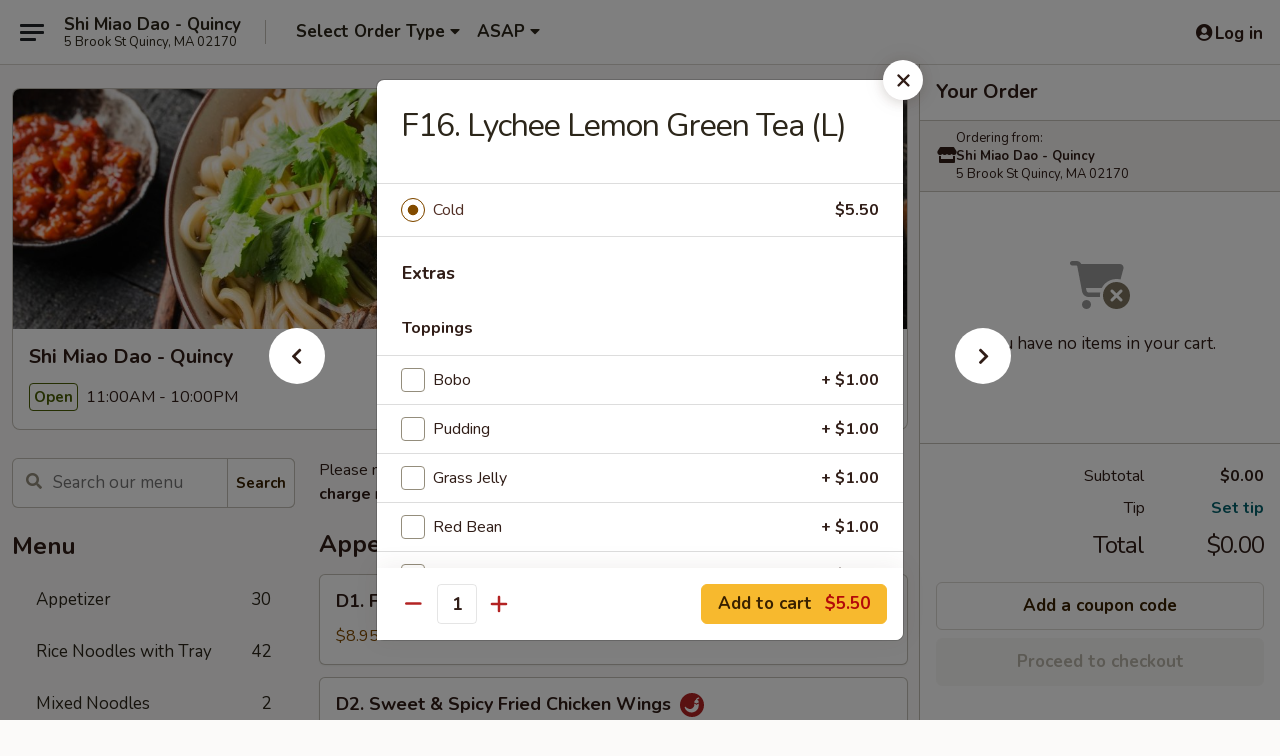

--- FILE ---
content_type: text/html; charset=UTF-8
request_url: https://www.shimiaodaoma.com/order/main/flavored-tea-fruit-tea/f16-lychee-lemon-green-tea-l
body_size: 32169
content:
<!DOCTYPE html>

<html class="no-js css-scroll" lang="en">
	<head>
		<meta charset="utf-8" />
		<meta http-equiv="X-UA-Compatible" content="IE=edge,chrome=1" />

				<title>Shi Miao Dao - Quincy | F16. Lychee Lemon Green Tea (L) | Flavored Tea / Fruit Tea</title>
		<meta name="description" content="Order online for takeout: F16. Lychee Lemon Green Tea (L) from Shi Miao Dao - Quincy. Serving the best Chinese in Quincy, MA." />		<meta name="keywords" content="shi miao dao restaurant, shi miao dao, shi miao dao quincy, shi miao dao rice noodle, yunnan rice noodle qunicy, shi miao dao menu, quincy chinese delivery, quincy chinese food, quincy chinese restaurants, chinese rice noodle delivery, best chinese food in quincy, chinese restaurants in quincy, chinese restaurants near me, chinese food near me" />		<meta name="viewport" content="width=device-width, initial-scale=1.0">

		<meta property="og:type" content="website">
		<meta property="og:title" content="Shi Miao Dao - Quincy | F16. Lychee Lemon Green Tea (L) | Flavored Tea / Fruit Tea">
		<meta property="og:description" content="Order online for takeout: F16. Lychee Lemon Green Tea (L) from Shi Miao Dao - Quincy. Serving the best Chinese in Quincy, MA.">

		<meta name="twitter:card" content="summary_large_image">
		<meta name="twitter:title" content="Shi Miao Dao - Quincy | F16. Lychee Lemon Green Tea (L) | Flavored Tea / Fruit Tea">
		<meta name="twitter:description" content="Order online for takeout: F16. Lychee Lemon Green Tea (L) from Shi Miao Dao - Quincy. Serving the best Chinese in Quincy, MA.">
					<meta property="og:image" content="https://imagedelivery.net/9lr8zq_Jvl7h6OFWqEi9IA/193a5428-3500-44d7-c54d-7b5e40895500/public" />
			<meta name="twitter:image" content="https://imagedelivery.net/9lr8zq_Jvl7h6OFWqEi9IA/193a5428-3500-44d7-c54d-7b5e40895500/public" />
		
		<meta name="apple-mobile-web-app-status-bar-style" content="black">
		<meta name="mobile-web-app-capable" content="yes">
					<link rel="canonical" href="https://www.shimiaodaoma.com/order/main/flavored-tea-fruit-tea/f16-lychee-lemon-green-tea-l"/>
						<link rel="shortcut icon" href="https://imagedelivery.net/9lr8zq_Jvl7h6OFWqEi9IA/bf83b732-6dfc-4327-3fdf-a880bff03900/public" type="image/png" />
			
		<link type="text/css" rel="stylesheet" href="/min/g=css4.0&amp;1769107598" />
		<link rel="stylesheet" href="//ajax.googleapis.com/ajax/libs/jqueryui/1.10.1/themes/base/minified/jquery-ui.min.css" />
		<link href='//fonts.googleapis.com/css?family=Open+Sans:400italic,400,700' rel='stylesheet' type='text/css' />
		<script src="https://kit.fontawesome.com/a4edb6363d.js" crossorigin="anonymous"></script>

		<style>
								.home_hero, .menu_hero{ background-image: url(https://imagedelivery.net/9lr8zq_Jvl7h6OFWqEi9IA/686c3b2c-5f6a-4100-15e9-8267f7fb9900/public); }
					@media
					(-webkit-min-device-pixel-ratio: 1.25),
					(min-resolution: 120dpi){
						/* Retina header*/
						.home_hero, .menu_hero{ background-image: url(https://imagedelivery.net/9lr8zq_Jvl7h6OFWqEi9IA/bf58e45c-e2ea-4c00-6afa-fd62ebf4c700/public); }
					}
															/*body{  } */

					
		</style>

		
		<script type="text/javascript">
			var UrlTag = "shimiaodao";
			var template = 'defaultv4';
			var formname = 'ordering3';
			var menulink = 'https://www.shimiaodaoma.com/order/main';
			var checkoutlink = 'https://www.shimiaodaoma.com/checkout';
		</script>
		<script>
			/* http://writing.colin-gourlay.com/safely-using-ready-before-including-jquery/ */
			(function(w,d,u){w.readyQ=[];w.bindReadyQ=[];function p(x,y){if(x=="ready"){w.bindReadyQ.push(y);}else{w.readyQ.push(x);}};var a={ready:p,bind:p};w.$=w.jQuery=function(f){if(f===d||f===u){return a}else{p(f)}}})(window,document)
		</script>

		<script type="application/ld+json">{
    "@context": "http://schema.org",
    "@type": "Menu",
    "url": "https://www.shimiaodaoma.com/order/main",
    "mainEntityOfPage": "https://www.shimiaodaoma.com/order/main",
    "inLanguage": "English",
    "name": "Main",
    "description": "Please note: requests for additional items or special preparation may incur an <b>extra charge</b> not calculated on your online order.",
    "hasMenuSection": [
        {
            "@type": "MenuSection",
            "url": "https://www.shimiaodaoma.com/order/main/flavored-tea-fruit-tea",
            "name": "Flavored Tea / Fruit Tea",
            "hasMenuItem": [
                {
                    "@type": "MenuItem",
                    "name": "F16. Lychee Lemon Green Tea (L)",
                    "url": "https://www.shimiaodaoma.com/order/main/flavored-tea-fruit-tea/f16-lychee-lemon-green-tea-l"
                }
            ]
        }
    ]
}</script>
<!-- Google Tag Manager -->
<script>
	window.dataLayer = window.dataLayer || [];
	let data = {
		account: 'shimiaodao',
		context: 'direct',
		templateVersion: 4,
		rid: 66	}
		dataLayer.push(data);
	(function(w,d,s,l,i){w[l]=w[l]||[];w[l].push({'gtm.start':
		new Date().getTime(),event:'gtm.js'});var f=d.getElementsByTagName(s)[0],
		j=d.createElement(s),dl=l!='dataLayer'?'&l='+l:'';j.async=true;j.src=
		'https://www.googletagmanager.com/gtm.js?id='+i+dl;f.parentNode.insertBefore(j,f);
		})(window,document,'script','dataLayer','GTM-K9P93M');

	function gtag() { dataLayer.push(arguments); }
</script>

			<script async src="https://www.googletagmanager.com/gtag/js?id=G-B4NV6C87BK"></script>
	
	<script>
		
		gtag('js', new Date());

		
					gtag('config', "G-B4NV6C87BK");
			</script>
		<link href="https://fonts.googleapis.com/css?family=Open+Sans:400,600,700|Nunito:400,700" rel="stylesheet" />
	</head>

	<body
		data-event-on:customer_registered="window.location.reload()"
		data-event-on:customer_logged_in="window.location.reload()"
		data-event-on:customer_logged_out="window.location.reload()"
	>
		<a class="skip-to-content-link" href="#main">Skip to content</a>
				<!-- Google Tag Manager (noscript) -->
		<noscript><iframe src="https://www.googletagmanager.com/ns.html?id=GTM-K9P93M" height="0" width="0" style="display:none;visibility:hidden"></iframe></noscript>
		<!-- End Google Tag Manager (noscript) -->
						<!-- wrapper starts -->
		<div class="wrapper">
			<div style="grid-area: header-announcements">
				<div id="upgradeBrowserBanner" class="alert alert-warning mb-0 rounded-0 py-4" style="display:none;">
	<div class="alert-icon"><i class="fas fa-warning" aria-hidden="true"></i></div>
	<div>
		<strong>We're sorry, but the Web browser you are using is not supported.</strong> <br/> Please upgrade your browser or try a different one to use this Website. Supported browsers include:<br/>
		<ul class="list-unstyled">
			<li class="mt-2"><a href="https://www.google.com/chrome" target="_blank" rel="noopener noreferrer" class="simple-link"><i class="fab fa-chrome"></i> Chrome</a></li>
			<li class="mt-2"><a href="https://www.mozilla.com/firefox/upgrade.html" target="_blank" rel="noopener noreferrer" class="simple-link"><i class="fab fa-firefox"></i> Firefox</a></li>
			<li class="mt-2"><a href="https://www.microsoft.com/en-us/windows/microsoft-edge" target="_blank" rel="noopener noreferrer" class="simple-link"><i class="fab fa-edge"></i> Edge</a></li>
			<li class="mt-2"><a href="http://www.apple.com/safari/" target="_blank" rel="noopener noreferrer" class="simple-link"><i class="fab fa-safari"></i> Safari</a></li>
		</ul>
	</div>
</div>
<script>
	var ua = navigator.userAgent;
	var match = ua.match(/Firefox\/([0-9]+)\./);
	var firefoxVersion = match ? parseInt(match[1]) : 1000;
	var match = ua.match(/Chrome\/([0-9]+)\./);
	var chromeVersion = match ? parseInt(match[1]) : 1000;
	var isIE = ua.indexOf('MSIE') > -1 || ua.indexOf('Trident') > -1;
	var upgradeBrowserBanner = document.getElementById('upgradeBrowserBanner');
	var isMatchesSupported = typeof(upgradeBrowserBanner.matches)!="undefined";
	var isEntriesSupported = typeof(Object.entries)!="undefined";
	//Safari version is verified with isEntriesSupported
	if (isIE || !isMatchesSupported || !isEntriesSupported || firefoxVersion <= 46 || chromeVersion <= 53) {
		upgradeBrowserBanner.style.display = 'flex';
	}
</script>				
				<!-- get closed sign if applicable. -->
				
				
							</div>

						<div class="headerAndWtype" style="grid-area: header">
				<!-- Header Starts -->
				<header class="header">
										<div class="d-flex flex-column align-items-start flex-md-row align-items-md-center">
												<div class="logo_name_alt flex-shrink-0 d-flex align-items-center align-self-stretch pe-6 pe-md-0">
							
	<button
		type="button"
		class="eds_button btn btn-outline eds_button--shape-default eds_menu_button"
		data-bs-toggle="offcanvas" data-bs-target="#side-menu" aria-controls="side-menu" aria-label="Main menu"	><span aria-hidden="true"></span> <span aria-hidden="true"></span> <span aria-hidden="true"></span></button>

	
							<div class="d-flex flex-column align-items-center mx-auto align-items-md-start mx-md-0">
								<a
									class="eds-display-text-title-xs text-truncate title-container"
									href="https://www.shimiaodaoma.com"
								>
									Shi Miao Dao - Quincy								</a>

																	<span class="eds-copy-text-s-regular text-center text-md-start address-container" title="5 Brook St Quincy, MA 02170">
										5 Brook St Quincy, MA 02170									</span>
															</div>
						</div>

																			<div class="eds-display-text-title-s d-none d-md-block border-start mx-4" style="width: 0">&nbsp;</div>

							<div class="header_order_options d-flex align-items-center  w-100 p-2p5 p-md-0">
																<div class="what">
									<button
	type="button"
	class="border-0 bg-transparent text-start"
	data-bs-toggle="modal"
	data-bs-target="#modal-order-options"
	aria-expanded="false"
	style="min-height: 44px"
>
	<div class="d-flex align-items-baseline gap-2">
		<div class="otype-name-label eds-copy-text-l-bold text-truncate" style="flex: 1" data-order-type-label>
			Select Order Type		</div>

		<i class="fa fa-fw fa-caret-down"></i>
	</div>

	<div
		class="otype-picker-label otype-address-label eds-interface-text-m-regular text-truncate hidden"
	>
			</div>
</button>

<script>
	$(function() {
		var $autoCompleteInputs = $('[data-autocomplete-address]');
		if ($autoCompleteInputs && $autoCompleteInputs.length) {
			$autoCompleteInputs.each(function() {
				let $input = $(this);
				let $deliveryAddressContainer = $input.parents('.deliveryAddressContainer').first();
				$input.autocomplete({
					source   : addressAC,
					minLength: 3,
					delay    : 300,
					select   : function(event, ui) {
						$.getJSON('/' + UrlTag + '/?form=addresslookup', {
							id: ui.item.id,
						}, function(data) {
							let location = data
							if (location.address.street.endsWith('Trl')) {
								location.address.street = location.address.street.replace('Trl', 'Trail')
							}
							let autoCompleteSuccess = $input.data('autocomplete-success');
							if (autoCompleteSuccess) {
								let autoCompleteSuccessFunction = window[autoCompleteSuccess];
								if (typeof autoCompleteSuccessFunction == "function") {
									autoCompleteSuccessFunction(location);
								}
							}

							let address = location.address

							$('#add-address-city, [data-autocompleted-city]').val(address.city)
							$('#add-address-state, [data-autocompleted-state]').val(address.stateCode)
							$('#add-address-zip, [data-autocompleted-zip]').val(address.postalCode)
							$('#add-address-latitude, [data-autocompleted-latitude]').val(location.position.lat)
							$('#add-address-longitude, [data-autocompleted-longitude]').val(location.position.lng)
							let streetAddress = (address.houseNumber || '') + ' ' + (address.street || '');
							$('#street-address-1, [data-autocompleted-street-address]').val(streetAddress)
							validateAddress($deliveryAddressContainer);
						})
					},
				})
				$input.attr('autocomplete', 'street-address')
			});
		}

		// autocomplete using Address autocomplete
		// jquery autocomplete needs 2 fields: title and value
		// id holds the LocationId which can be used at a later stage to get the coordinate of the selected choice
		function addressAC(query, callback) {
			//we don't actually want to search until they've entered the street number and at least one character
			words = query.term.trim().split(' ')
			if (words.length < 2) {
				return false
			}

			$.getJSON('/' + UrlTag + '/?form=addresssuggest', { q: query.term }, function(data) {
				var addresses = data.items
				addresses = addresses.map(addr => {
					if ((addr.address.label || '').endsWith('Trl')) {
						addr.address.label = addr.address.label.replace('Trl', 'Trail')
					}
					let streetAddress = (addr.address.label || '')
					return {
						label: streetAddress,
						value: streetAddress,
						id   : addr.id,
					}
				})

				return callback(addresses)
			})
		}

				$('[data-address-from-current-loc]').on('click', function(e) {
			let $streetAddressContainer = $(this).parents('.street-address-container').first();
			let $deliveryAddressContainer = $(this).parents('.deliveryAddressContainer').first();
			e.preventDefault();
			if(navigator.geolocation) {
				navigator.geolocation.getCurrentPosition(position => {
					$.getJSON('/' + UrlTag + '/?form=addresssuggest', {
						at: position.coords.latitude + "," + position.coords.longitude
					}, function(data) {
						let location = data.items[0];
						let address = location.address
						$streetAddressContainer.find('.input-street-address').val((address.houseNumber ? address.houseNumber : '') + ' ' + (address.street ? address.street : ''));
						$('#add-address-city').val(address.city ? address.city : '');
						$('#add-address-state').val(address.state ? address.state : '');
						$('#add-address-zip').val(address.postalCode ? address.postalCode : '');
						$('#add-address-latitude').val(location.position.lat ? location.position.lat : '');
						$('#add-address-longitude').val(location.position.lng ? location.position.lng : '');
						validateAddress($deliveryAddressContainer, 0);
					});
				});
			} else {
				alert("Geolocation is not supported by this browser!");
			}
		});
	});

	function autoCompleteSuccess(location)
	{
		if (location && location.address) {
			let address = location.address

			let streetAddress = (address.houseNumber || '') + ' ' + (address.street || '');
			$.ajax({
				url: '/' + UrlTag + '/?form=saveformfields',
				data: {
					'param_full~address_s_n_255': streetAddress + ', ' + address.city + ', ' + address.state,
					'param_street~address_s_n_255': streetAddress,
					'param_city_s_n_90': address.city,
					'param_state_s_n_2': address.state,
					'param_zip~code_z_n_10': address.postalCode,
				}
			});
		}
	}
</script>
								</div>

																									<div class="when showcheck_parent">
																				<div class="ordertimetypes ">
	<button
		type="button"
		class="border-0 bg-transparent text-start loadable-content"
		data-bs-toggle="modal"
		data-bs-target="#modal-order-time"
		aria-expanded="false"
		style="min-height: 44px"
		data-change-label-to-later-date
	>
		<div class="d-flex align-items-baseline gap-2">
			<div class="eds-copy-text-l-bold text-truncate flex-fill" data-otype-time-day>
								ASAP			</div>

			<i class="fa fa-fw fa-caret-down"></i>
		</div>

		<div
			class="otype-picker-label otype-picker-time eds-interface-text-m-regular text-truncate hidden"
			data-otype-time
		>
			Later		</div>
	</button>
</div>
									</div>
															</div>
						
												<div class="position-absolute top-0 end-0 pe-2 py-2p5">
							
	<div id="login-status" >
					
	<button
		type="button"
		class="eds_button btn btn-outline eds_button--shape-default px-2 text-nowrap"
		aria-label="Log in" style="color: currentColor" data-bs-toggle="modal" data-bs-target="#login-modal"	><i
		class="eds_icon fa fa-lg fa-fw fa-user-circle d-block d-lg-none"
		style="font-family: &quot;Font Awesome 5 Pro&quot;; "	></i>

	 <div class="d-none d-lg-flex align-items-baseline gap-2">
	<i
		class="eds_icon fa fa-fw fa-user-circle"
		style="font-family: &quot;Font Awesome 5 Pro&quot;; "	></i>

	<div class="profile-container text-truncate">Log in</div></div></button>

				</div>

							</div>
					</div>

															
	<aside		data-eds-id="697676fa43f6c"
		class="eds_side_menu offcanvas offcanvas-start text-dark "
		tabindex="-1"
				id="side-menu" data-event-on:menu_selected="this.dispatchEvent(new CustomEvent('eds.hide'))" data-event-on:category_selected="this.dispatchEvent(new CustomEvent('eds.hide'))"	>
		
		<div class="eds_side_menu-body offcanvas-body d-flex flex-column p-0 css-scroll">
										<div
					class="eds_side_menu-close position-absolute top-0 end-0 pt-3 pe-3 "
					style="z-index: 1"
				>
					
	<button
		type="button"
		class="eds_button btn btn-outline-secondary eds_button--shape-circle"
		data-bs-dismiss="offcanvas" data-bs-target="[data-eds-id=&quot;697676fa43f6c&quot;]" aria-label="Close"	><i
		class="eds_icon fa fa-fw fa-close"
		style="font-family: &quot;Font Awesome 5 Pro&quot;; "	></i></button>

					</div>
			
			<div class="restaurant-info border-bottom border-light p-3">
							<p class="eds-display-text-title-xs mb-0 me-2 pe-4">Shi Miao Dao - Quincy</p>

			<div class="eds-copy-text-s-regular me-2 pe-4">
			5 Brook St Quincy, MA 02170		</div>
						</div>

																	
	<div class="border-bottom border-light p-3">
		
		
			<details
				class="eds_list eds_list--border-none" open				data-menu-id="19503"
									data-event-on:document_ready="this.open = localStorage.getItem('menu-open-19503') !== 'false'"
										onclick="localStorage.setItem('menu-open-19503', !this.open)"
							>
									<summary class="eds-copy-text-l-regular list-unstyled rounded-3 mb-1 " tabindex="0">
						<h2 class="eds-display-text-title-m m-0 p-0">
															
	<i
		class="eds_icon fas fa-fw fa-chevron-right"
		style="font-family: &quot;Font Awesome 5 Pro&quot;; "	></i>

															Menu
						</h2>
					</summary>
										<div class="mb-3"></div>
				
																		
									<a
						class="eds_list-item eds-copy-text-l-regular list-unstyled rounded-3 mb-1 px-3 px-lg-4 py-2p5 d-flex "
						data-event-on:category_pinned="(category) => $(this).toggleClass('active', category.id === '252547')"
						href="https://www.shimiaodaoma.com/order/main/appetizer"
						aria-current="page"
						onclick="if (!event.ctrlKey) {
							const currentMenuIsActive = true || $(this).closest('details').find('summary').hasClass('active');
							if (currentMenuIsActive) {
								app.event.emit('category_selected', { id: '252547' });
							} else {
								app.event.emit('menu_selected', { menu_id: '19503', menu_description: &quot;Please note: requests for additional items or special preparation may incur an &lt;b&gt;extra charge&lt;\/b&gt; not calculated on your online order.&quot;, category_id: '252547' });
							}
															return false;
													}"
					>
						Appetizer													<span class="ms-auto">30</span>
											</a>
									<a
						class="eds_list-item eds-copy-text-l-regular list-unstyled rounded-3 mb-1 px-3 px-lg-4 py-2p5 d-flex "
						data-event-on:category_pinned="(category) => $(this).toggleClass('active', category.id === '252542')"
						href="https://www.shimiaodaoma.com/order/main/rice-noodles-with-tray"
						aria-current="page"
						onclick="if (!event.ctrlKey) {
							const currentMenuIsActive = true || $(this).closest('details').find('summary').hasClass('active');
							if (currentMenuIsActive) {
								app.event.emit('category_selected', { id: '252542' });
							} else {
								app.event.emit('menu_selected', { menu_id: '19503', menu_description: &quot;Please note: requests for additional items or special preparation may incur an &lt;b&gt;extra charge&lt;\/b&gt; not calculated on your online order.&quot;, category_id: '252542' });
							}
															return false;
													}"
					>
						Rice Noodles with Tray													<span class="ms-auto">42</span>
											</a>
									<a
						class="eds_list-item eds-copy-text-l-regular list-unstyled rounded-3 mb-1 px-3 px-lg-4 py-2p5 d-flex "
						data-event-on:category_pinned="(category) => $(this).toggleClass('active', category.id === '272179')"
						href="https://www.shimiaodaoma.com/order/main/mixed-noodles"
						aria-current="page"
						onclick="if (!event.ctrlKey) {
							const currentMenuIsActive = true || $(this).closest('details').find('summary').hasClass('active');
							if (currentMenuIsActive) {
								app.event.emit('category_selected', { id: '272179' });
							} else {
								app.event.emit('menu_selected', { menu_id: '19503', menu_description: &quot;Please note: requests for additional items or special preparation may incur an &lt;b&gt;extra charge&lt;\/b&gt; not calculated on your online order.&quot;, category_id: '272179' });
							}
															return false;
													}"
					>
						Mixed Noodles													<span class="ms-auto">2</span>
											</a>
									<a
						class="eds_list-item eds-copy-text-l-regular list-unstyled rounded-3 mb-1 px-3 px-lg-4 py-2p5 d-flex "
						data-event-on:category_pinned="(category) => $(this).toggleClass('active', category.id === '252543')"
						href="https://www.shimiaodaoma.com/order/main/one-pot-rice-cake-soup"
						aria-current="page"
						onclick="if (!event.ctrlKey) {
							const currentMenuIsActive = true || $(this).closest('details').find('summary').hasClass('active');
							if (currentMenuIsActive) {
								app.event.emit('category_selected', { id: '252543' });
							} else {
								app.event.emit('menu_selected', { menu_id: '19503', menu_description: &quot;Please note: requests for additional items or special preparation may incur an &lt;b&gt;extra charge&lt;\/b&gt; not calculated on your online order.&quot;, category_id: '252543' });
							}
															return false;
													}"
					>
						One Pot Rice Cake Soup													<span class="ms-auto">4</span>
											</a>
									<a
						class="eds_list-item eds-copy-text-l-regular list-unstyled rounded-3 mb-1 px-3 px-lg-4 py-2p5 d-flex "
						data-event-on:category_pinned="(category) => $(this).toggleClass('active', category.id === '252544')"
						href="https://www.shimiaodaoma.com/order/main/one-pot-rice-noodles"
						aria-current="page"
						onclick="if (!event.ctrlKey) {
							const currentMenuIsActive = true || $(this).closest('details').find('summary').hasClass('active');
							if (currentMenuIsActive) {
								app.event.emit('category_selected', { id: '252544' });
							} else {
								app.event.emit('menu_selected', { menu_id: '19503', menu_description: &quot;Please note: requests for additional items or special preparation may incur an &lt;b&gt;extra charge&lt;\/b&gt; not calculated on your online order.&quot;, category_id: '252544' });
							}
															return false;
													}"
					>
						One Pot Rice Noodles													<span class="ms-auto">18</span>
											</a>
									<a
						class="eds_list-item eds-copy-text-l-regular list-unstyled rounded-3 mb-1 px-3 px-lg-4 py-2p5 d-flex "
						data-event-on:category_pinned="(category) => $(this).toggleClass('active', category.id === '301431')"
						href="https://www.shimiaodaoma.com/order/main/rice-plate"
						aria-current="page"
						onclick="if (!event.ctrlKey) {
							const currentMenuIsActive = true || $(this).closest('details').find('summary').hasClass('active');
							if (currentMenuIsActive) {
								app.event.emit('category_selected', { id: '301431' });
							} else {
								app.event.emit('menu_selected', { menu_id: '19503', menu_description: &quot;Please note: requests for additional items or special preparation may incur an &lt;b&gt;extra charge&lt;\/b&gt; not calculated on your online order.&quot;, category_id: '301431' });
							}
															return false;
													}"
					>
						Rice Plate													<span class="ms-auto">7</span>
											</a>
									<a
						class="eds_list-item eds-copy-text-l-regular list-unstyled rounded-3 mb-1 px-3 px-lg-4 py-2p5 d-flex "
						data-event-on:category_pinned="(category) => $(this).toggleClass('active', category.id === '252546')"
						href="https://www.shimiaodaoma.com/order/main/add-ons"
						aria-current="page"
						onclick="if (!event.ctrlKey) {
							const currentMenuIsActive = true || $(this).closest('details').find('summary').hasClass('active');
							if (currentMenuIsActive) {
								app.event.emit('category_selected', { id: '252546' });
							} else {
								app.event.emit('menu_selected', { menu_id: '19503', menu_description: &quot;Please note: requests for additional items or special preparation may incur an &lt;b&gt;extra charge&lt;\/b&gt; not calculated on your online order.&quot;, category_id: '252546' });
							}
															return false;
													}"
					>
						Add Ons													<span class="ms-auto">34</span>
											</a>
									<a
						class="eds_list-item eds-copy-text-l-regular list-unstyled rounded-3 mb-1 px-3 px-lg-4 py-2p5 d-flex "
						data-event-on:category_pinned="(category) => $(this).toggleClass('active', category.id === '252548')"
						href="https://www.shimiaodaoma.com/order/main/drinks"
						aria-current="page"
						onclick="if (!event.ctrlKey) {
							const currentMenuIsActive = true || $(this).closest('details').find('summary').hasClass('active');
							if (currentMenuIsActive) {
								app.event.emit('category_selected', { id: '252548' });
							} else {
								app.event.emit('menu_selected', { menu_id: '19503', menu_description: &quot;Please note: requests for additional items or special preparation may incur an &lt;b&gt;extra charge&lt;\/b&gt; not calculated on your online order.&quot;, category_id: '252548' });
							}
															return false;
													}"
					>
						Drinks													<span class="ms-auto">7</span>
											</a>
									<a
						class="eds_list-item eds-copy-text-l-regular list-unstyled rounded-3 mb-1 px-3 px-lg-4 py-2p5 d-flex active"
						data-event-on:category_pinned="(category) => $(this).toggleClass('active', category.id === '252549')"
						href="https://www.shimiaodaoma.com/order/main/flavored-tea-fruit-tea"
						aria-current="page"
						onclick="if (!event.ctrlKey) {
							const currentMenuIsActive = true || $(this).closest('details').find('summary').hasClass('active');
							if (currentMenuIsActive) {
								app.event.emit('category_selected', { id: '252549' });
							} else {
								app.event.emit('menu_selected', { menu_id: '19503', menu_description: &quot;Please note: requests for additional items or special preparation may incur an &lt;b&gt;extra charge&lt;\/b&gt; not calculated on your online order.&quot;, category_id: '252549' });
							}
															return false;
													}"
					>
						Flavored Tea / Fruit Tea													<span class="ms-auto">20</span>
											</a>
									<a
						class="eds_list-item eds-copy-text-l-regular list-unstyled rounded-3 mb-1 px-3 px-lg-4 py-2p5 d-flex "
						data-event-on:category_pinned="(category) => $(this).toggleClass('active', category.id === '252550')"
						href="https://www.shimiaodaoma.com/order/main/milk-tea-float"
						aria-current="page"
						onclick="if (!event.ctrlKey) {
							const currentMenuIsActive = true || $(this).closest('details').find('summary').hasClass('active');
							if (currentMenuIsActive) {
								app.event.emit('category_selected', { id: '252550' });
							} else {
								app.event.emit('menu_selected', { menu_id: '19503', menu_description: &quot;Please note: requests for additional items or special preparation may incur an &lt;b&gt;extra charge&lt;\/b&gt; not calculated on your online order.&quot;, category_id: '252550' });
							}
															return false;
													}"
					>
						Milk Tea / Float													<span class="ms-auto">20</span>
											</a>
							</details>
		
			</div>

						
																	<nav>
							<ul class="eds_list eds_list--border-none border-bottom">
	<li class="eds_list-item">
		<a class="d-block p-3 " href="https://www.shimiaodaoma.com">
			Home		</a>
	</li>

		
	
			<li class="eds_list-item">
			<a class="d-block p-3 " href="https://www.shimiaodaoma.com/locationinfo">
				Location &amp; Hours			</a>
		</li>
	
	<li class="eds_list-item">
		<a class="d-block p-3 " href="https://www.shimiaodaoma.com/contact">
			Contact
		</a>
	</li>
</ul>
						</nav>

												<div class="eds-copy-text-s-regular p-3 d-lg-none">
							
	<ul class="list-unstyled d-flex gap-2">
						<li><a href="https://www.tripadvisor.com/Restaurant_Review-g60710-d24015404-Reviews-Shi_Miao_Dao-Quincy_Massachusetts.html" target="new"  title="Opens in new tab" class="icon" title="TripAdvisor"><i class="fak fa-tripadvisor"></i><span class="sr-only">TripAdvisor</span></a></li>
				</ul>
	
<div><a href="http://chinesemenuonline.com">&copy; 2026 Online Ordering by Chinese Menu Online</a></div>
	<div>Taste authentic flavors from Chinese restaurants on <a href="https://www.springroll.com" target="_blank" title="Opens in new tab" >Springroll</a></div>

<ul class="list-unstyled mb-0 pt-3">
	<li><a href="https://www.shimiaodaoma.com/reportbug">Technical Support</a></li>
	<li><a href="https://www.shimiaodaoma.com/privacy">Privacy Policy</a></li>
	<li><a href="https://www.shimiaodaoma.com/tos">Terms of Service</a></li>
	<li><a href="https://www.shimiaodaoma.com/accessibility">Accessibility</a></li>
</ul>

This site is protected by reCAPTCHA and the Google <a href="https://policies.google.com/privacy">Privacy Policy</a> and <a href="https://policies.google.com/terms">Terms of Service</a> apply.
						</div>		</div>

		<script>
		{
			const container = document.querySelector('[data-eds-id="697676fa43f6c"]');

						['show', 'hide', 'toggle', 'dispose'].forEach((eventName) => {
				container.addEventListener(`eds.${eventName}`, (e) => {
					bootstrap.Offcanvas.getOrCreateInstance(container)[eventName](
						...(Array.isArray(e.detail) ? e.detail : [e.detail])
					);
				});
			});
		}
		</script>
	</aside>

					</header>
			</div>

										<div class="container p-0" style="grid-area: hero">
					<section class="hero">
												<div class="menu_hero backbgbox position-relative" role="img" aria-label="Image of food offered at the restaurant">
									<div class="logo">
		<a class="logo-image" href="https://www.shimiaodaoma.com">
			<img
				src="https://imagedelivery.net/9lr8zq_Jvl7h6OFWqEi9IA/193a5428-3500-44d7-c54d-7b5e40895500/public"
				srcset="https://imagedelivery.net/9lr8zq_Jvl7h6OFWqEi9IA/193a5428-3500-44d7-c54d-7b5e40895500/public 1x, https://imagedelivery.net/9lr8zq_Jvl7h6OFWqEi9IA/193a5428-3500-44d7-c54d-7b5e40895500/public 2x"				alt="Home"
			/>
		</a>
	</div>
						</div>

													<div class="p-3">
								<div class="pb-1">
									<h1 role="heading" aria-level="2" class="eds-display-text-title-s m-0 p-0">Shi Miao Dao - Quincy</h1>
																	</div>

								<div class="d-sm-flex align-items-baseline">
																			<div class="mt-2">
											
	<span
		class="eds_label eds_label--variant-success eds-interface-text-m-bold me-1 text-nowrap"
			>
		Open	</span>

	11:00AM - 10:00PM										</div>
									
									<div class="d-flex gap-2 ms-sm-auto mt-2">
																					
					<a
				class="eds_button btn btn-outline-secondary btn-sm col text-nowrap"
				href="https://www.shimiaodaoma.com/locationinfo?lid=16173"
							>
				
	<i
		class="eds_icon fa fa-fw fa-info-circle"
		style="font-family: &quot;Font Awesome 5 Pro&quot;; "	></i>

	 Store info			</a>
		
												
																					
		<a
			class="eds_button btn btn-outline-secondary btn-sm col d-lg-none text-nowrap"
			href="tel:(617) 481-5888"
					>
			
	<i
		class="eds_icon fa fa-fw fa-phone"
		style="font-family: &quot;Font Awesome 5 Pro&quot;; transform: scale(-1, 1); "	></i>

	 Call us		</a>

												
																			</div>
								</div>
							</div>
											</section>
				</div>
			
						
										<div
					class="fixed_submit d-lg-none hidden pwa-pb-md-down"
					data-event-on:cart_updated="({ items }) => $(this).toggleClass('hidden', !items)"
				>
					<div
						data-async-on-event="order_type_updated, cart_updated"
						data-async-action="https://www.shimiaodaoma.com//ajax/?form=minimum_order_value_warning&component=add_more"
						data-async-method="get"
					>
											</div>

					<div class="p-3">
						<button class="btn btn-primary btn-lg w-100" onclick="app.event.emit('show_cart')">
							View cart							<span
								class="eds-interface-text-m-regular"
								data-event-on:cart_updated="({ items, subtotal }) => {
									$(this).text(`(${items} ${items === 1 ? 'item' : 'items'}, ${subtotal})`);
								}"
							>
								(0 items, $0.00)
							</span>
						</button>
					</div>
				</div>
			
									<!-- Header ends -->
<main class="main_content menucategory_page pb-5" id="main">
	<div class="container">
		
		<div class="row menu_wrapper menu_category_wrapper menu_wrapper--no-menu-tabs">
			<section class="col-xl-4 d-none d-xl-block">
				
				<div id="location-menu" data-event-on:menu_items_loaded="$(this).stickySidebar('updateSticky')">
					
		<form
			method="GET"
			role="search"
			action="https://www.shimiaodaoma.com/search"
			class="d-none d-xl-block mb-4"			novalidate
			onsubmit="if (!this.checkValidity()) event.preventDefault()"
		>
			<div class="position-relative">
				
	<label
		data-eds-id="697676fa44b8f"
		class="eds_formfield eds_formfield--size-large eds_formfield--variant-primary eds-copy-text-m-regular w-100"
		class="w-100"	>
		
		<div class="position-relative d-flex flex-column">
							<div class="eds_formfield-error eds-interface-text-m-bold" style="order: 1000"></div>
			
							<div class="eds_formfield-icon">
					<i
		class="eds_icon fa fa-fw fa-search"
		style="font-family: &quot;Font Awesome 5 Pro&quot;; "	></i>				</div>
										<input
					type="search"
					class="eds-copy-text-l-regular  "
										placeholder="Search our menu" name="search" autocomplete="off" spellcheck="false" value="" required aria-label="Search our menu" style="padding-right: 4.5rem; padding-left: 2.5rem;"				/>

				
							
			
	<i
		class="eds_icon fa fa-fw eds_formfield-validation"
		style="font-family: &quot;Font Awesome 5 Pro&quot;; "	></i>

	
					</div>

		
		<script>
		{
			const container = document.querySelector('[data-eds-id="697676fa44b8f"]');
			const input = container.querySelector('input, textarea, select');
			const error = container.querySelector('.eds_formfield-error');

			
						input.addEventListener('eds.validation.reset', () => {
				input.removeAttribute('data-validation');
				input.setCustomValidity('');
				error.innerHTML = '';
			});

						input.addEventListener('eds.validation.hide', () => {
				input.removeAttribute('data-validation');
			});

						input.addEventListener('eds.validation.success', (e) => {
				input.setCustomValidity('');
				input.setAttribute('data-validation', '');
				error.innerHTML = '';
			});

						input.addEventListener('eds.validation.warning', (e) => {
				input.setCustomValidity('');
				input.setAttribute('data-validation', '');
				error.innerHTML = e.detail;
			});

						input.addEventListener('eds.validation.error', (e) => {
				input.setCustomValidity(e.detail);
				input.checkValidity(); 				input.setAttribute('data-validation', '');
			});

			input.addEventListener('invalid', (e) => {
				error.innerHTML = input.validationMessage;
			});

								}
		</script>
	</label>

	
				<div class="position-absolute top-0 end-0">
					
	<button
		type="submit"
		class="eds_button btn btn-outline-secondary btn-sm eds_button--shape-default align-self-baseline rounded-0 rounded-end px-2"
		style="height: 50px; --bs-border-radius: 6px"	>Search</button>

					</div>
			</div>
		</form>

												
	<div >
		
		
			<details
				class="eds_list eds_list--border-none" open				data-menu-id="19503"
							>
									<summary class="eds-copy-text-l-regular list-unstyled rounded-3 mb-1 pe-none" tabindex="0">
						<h2 class="eds-display-text-title-m m-0 p-0">
														Menu
						</h2>
					</summary>
										<div class="mb-3"></div>
				
																		
									<a
						class="eds_list-item eds-copy-text-l-regular list-unstyled rounded-3 mb-1 px-3 px-lg-4 py-2p5 d-flex "
						data-event-on:category_pinned="(category) => $(this).toggleClass('active', category.id === '252547')"
						href="https://www.shimiaodaoma.com/order/main/appetizer"
						aria-current="page"
						onclick="if (!event.ctrlKey) {
							const currentMenuIsActive = true || $(this).closest('details').find('summary').hasClass('active');
							if (currentMenuIsActive) {
								app.event.emit('category_selected', { id: '252547' });
							} else {
								app.event.emit('menu_selected', { menu_id: '19503', menu_description: &quot;Please note: requests for additional items or special preparation may incur an &lt;b&gt;extra charge&lt;\/b&gt; not calculated on your online order.&quot;, category_id: '252547' });
							}
															return false;
													}"
					>
						Appetizer													<span class="ms-auto">30</span>
											</a>
									<a
						class="eds_list-item eds-copy-text-l-regular list-unstyled rounded-3 mb-1 px-3 px-lg-4 py-2p5 d-flex "
						data-event-on:category_pinned="(category) => $(this).toggleClass('active', category.id === '252542')"
						href="https://www.shimiaodaoma.com/order/main/rice-noodles-with-tray"
						aria-current="page"
						onclick="if (!event.ctrlKey) {
							const currentMenuIsActive = true || $(this).closest('details').find('summary').hasClass('active');
							if (currentMenuIsActive) {
								app.event.emit('category_selected', { id: '252542' });
							} else {
								app.event.emit('menu_selected', { menu_id: '19503', menu_description: &quot;Please note: requests for additional items or special preparation may incur an &lt;b&gt;extra charge&lt;\/b&gt; not calculated on your online order.&quot;, category_id: '252542' });
							}
															return false;
													}"
					>
						Rice Noodles with Tray													<span class="ms-auto">42</span>
											</a>
									<a
						class="eds_list-item eds-copy-text-l-regular list-unstyled rounded-3 mb-1 px-3 px-lg-4 py-2p5 d-flex "
						data-event-on:category_pinned="(category) => $(this).toggleClass('active', category.id === '272179')"
						href="https://www.shimiaodaoma.com/order/main/mixed-noodles"
						aria-current="page"
						onclick="if (!event.ctrlKey) {
							const currentMenuIsActive = true || $(this).closest('details').find('summary').hasClass('active');
							if (currentMenuIsActive) {
								app.event.emit('category_selected', { id: '272179' });
							} else {
								app.event.emit('menu_selected', { menu_id: '19503', menu_description: &quot;Please note: requests for additional items or special preparation may incur an &lt;b&gt;extra charge&lt;\/b&gt; not calculated on your online order.&quot;, category_id: '272179' });
							}
															return false;
													}"
					>
						Mixed Noodles													<span class="ms-auto">2</span>
											</a>
									<a
						class="eds_list-item eds-copy-text-l-regular list-unstyled rounded-3 mb-1 px-3 px-lg-4 py-2p5 d-flex "
						data-event-on:category_pinned="(category) => $(this).toggleClass('active', category.id === '252543')"
						href="https://www.shimiaodaoma.com/order/main/one-pot-rice-cake-soup"
						aria-current="page"
						onclick="if (!event.ctrlKey) {
							const currentMenuIsActive = true || $(this).closest('details').find('summary').hasClass('active');
							if (currentMenuIsActive) {
								app.event.emit('category_selected', { id: '252543' });
							} else {
								app.event.emit('menu_selected', { menu_id: '19503', menu_description: &quot;Please note: requests for additional items or special preparation may incur an &lt;b&gt;extra charge&lt;\/b&gt; not calculated on your online order.&quot;, category_id: '252543' });
							}
															return false;
													}"
					>
						One Pot Rice Cake Soup													<span class="ms-auto">4</span>
											</a>
									<a
						class="eds_list-item eds-copy-text-l-regular list-unstyled rounded-3 mb-1 px-3 px-lg-4 py-2p5 d-flex "
						data-event-on:category_pinned="(category) => $(this).toggleClass('active', category.id === '252544')"
						href="https://www.shimiaodaoma.com/order/main/one-pot-rice-noodles"
						aria-current="page"
						onclick="if (!event.ctrlKey) {
							const currentMenuIsActive = true || $(this).closest('details').find('summary').hasClass('active');
							if (currentMenuIsActive) {
								app.event.emit('category_selected', { id: '252544' });
							} else {
								app.event.emit('menu_selected', { menu_id: '19503', menu_description: &quot;Please note: requests for additional items or special preparation may incur an &lt;b&gt;extra charge&lt;\/b&gt; not calculated on your online order.&quot;, category_id: '252544' });
							}
															return false;
													}"
					>
						One Pot Rice Noodles													<span class="ms-auto">18</span>
											</a>
									<a
						class="eds_list-item eds-copy-text-l-regular list-unstyled rounded-3 mb-1 px-3 px-lg-4 py-2p5 d-flex "
						data-event-on:category_pinned="(category) => $(this).toggleClass('active', category.id === '301431')"
						href="https://www.shimiaodaoma.com/order/main/rice-plate"
						aria-current="page"
						onclick="if (!event.ctrlKey) {
							const currentMenuIsActive = true || $(this).closest('details').find('summary').hasClass('active');
							if (currentMenuIsActive) {
								app.event.emit('category_selected', { id: '301431' });
							} else {
								app.event.emit('menu_selected', { menu_id: '19503', menu_description: &quot;Please note: requests for additional items or special preparation may incur an &lt;b&gt;extra charge&lt;\/b&gt; not calculated on your online order.&quot;, category_id: '301431' });
							}
															return false;
													}"
					>
						Rice Plate													<span class="ms-auto">7</span>
											</a>
									<a
						class="eds_list-item eds-copy-text-l-regular list-unstyled rounded-3 mb-1 px-3 px-lg-4 py-2p5 d-flex "
						data-event-on:category_pinned="(category) => $(this).toggleClass('active', category.id === '252546')"
						href="https://www.shimiaodaoma.com/order/main/add-ons"
						aria-current="page"
						onclick="if (!event.ctrlKey) {
							const currentMenuIsActive = true || $(this).closest('details').find('summary').hasClass('active');
							if (currentMenuIsActive) {
								app.event.emit('category_selected', { id: '252546' });
							} else {
								app.event.emit('menu_selected', { menu_id: '19503', menu_description: &quot;Please note: requests for additional items or special preparation may incur an &lt;b&gt;extra charge&lt;\/b&gt; not calculated on your online order.&quot;, category_id: '252546' });
							}
															return false;
													}"
					>
						Add Ons													<span class="ms-auto">34</span>
											</a>
									<a
						class="eds_list-item eds-copy-text-l-regular list-unstyled rounded-3 mb-1 px-3 px-lg-4 py-2p5 d-flex "
						data-event-on:category_pinned="(category) => $(this).toggleClass('active', category.id === '252548')"
						href="https://www.shimiaodaoma.com/order/main/drinks"
						aria-current="page"
						onclick="if (!event.ctrlKey) {
							const currentMenuIsActive = true || $(this).closest('details').find('summary').hasClass('active');
							if (currentMenuIsActive) {
								app.event.emit('category_selected', { id: '252548' });
							} else {
								app.event.emit('menu_selected', { menu_id: '19503', menu_description: &quot;Please note: requests for additional items or special preparation may incur an &lt;b&gt;extra charge&lt;\/b&gt; not calculated on your online order.&quot;, category_id: '252548' });
							}
															return false;
													}"
					>
						Drinks													<span class="ms-auto">7</span>
											</a>
									<a
						class="eds_list-item eds-copy-text-l-regular list-unstyled rounded-3 mb-1 px-3 px-lg-4 py-2p5 d-flex active"
						data-event-on:category_pinned="(category) => $(this).toggleClass('active', category.id === '252549')"
						href="https://www.shimiaodaoma.com/order/main/flavored-tea-fruit-tea"
						aria-current="page"
						onclick="if (!event.ctrlKey) {
							const currentMenuIsActive = true || $(this).closest('details').find('summary').hasClass('active');
							if (currentMenuIsActive) {
								app.event.emit('category_selected', { id: '252549' });
							} else {
								app.event.emit('menu_selected', { menu_id: '19503', menu_description: &quot;Please note: requests for additional items or special preparation may incur an &lt;b&gt;extra charge&lt;\/b&gt; not calculated on your online order.&quot;, category_id: '252549' });
							}
															return false;
													}"
					>
						Flavored Tea / Fruit Tea													<span class="ms-auto">20</span>
											</a>
									<a
						class="eds_list-item eds-copy-text-l-regular list-unstyled rounded-3 mb-1 px-3 px-lg-4 py-2p5 d-flex "
						data-event-on:category_pinned="(category) => $(this).toggleClass('active', category.id === '252550')"
						href="https://www.shimiaodaoma.com/order/main/milk-tea-float"
						aria-current="page"
						onclick="if (!event.ctrlKey) {
							const currentMenuIsActive = true || $(this).closest('details').find('summary').hasClass('active');
							if (currentMenuIsActive) {
								app.event.emit('category_selected', { id: '252550' });
							} else {
								app.event.emit('menu_selected', { menu_id: '19503', menu_description: &quot;Please note: requests for additional items or special preparation may incur an &lt;b&gt;extra charge&lt;\/b&gt; not calculated on your online order.&quot;, category_id: '252550' });
							}
															return false;
													}"
					>
						Milk Tea / Float													<span class="ms-auto">20</span>
											</a>
							</details>
		
			</div>

					</div>
			</section>

			<div class="col-xl-8 menu_main" style="scroll-margin-top: calc(var(--eds-category-offset, 64) * 1px + 0.5rem)">
												<div class="tab-content" id="nav-tabContent">
					<div class="tab-pane fade show active">
						
						

						
						<div class="category-item d-xl-none mb-2p5 break-out">
							<div class="category-item_title d-flex">
								<button type="button" class="flex-fill border-0 bg-transparent p-0" data-bs-toggle="modal" data-bs-target="#category-modal">
									<p class="position-relative">
										
	<i
		class="eds_icon fas fa-sm fa-fw fa-signal-alt-3"
		style="font-family: &quot;Font Awesome 5 Pro&quot;; transform: translateY(-20%) rotate(90deg) scale(-1, 1); "	></i>

											<span
											data-event-on:category_pinned="(category) => {
												$(this).text(category.name);
												history.replaceState(null, '', category.url);
											}"
										>Flavored Tea / Fruit Tea</span>
									</p>
								</button>

																	
	<button
		type="button"
		class="eds_button btn btn-outline-secondary btn-sm eds_button--shape-default border-0 me-2p5 my-1"
		aria-label="Toggle search" onclick="app.event.emit('toggle_search', !$(this).hasClass('active'))" data-event-on:toggle_search="(showSearch) =&gt; $(this).toggleClass('active', showSearch)"	><i
		class="eds_icon fa fa-fw fa-search"
		style="font-family: &quot;Font Awesome 5 Pro&quot;; "	></i></button>

																</div>

							
		<form
			method="GET"
			role="search"
			action="https://www.shimiaodaoma.com/search"
			class="px-3 py-2p5 hidden" data-event-on:toggle_search="(showSearch) =&gt; {
									$(this).toggle(showSearch);
									if (showSearch) {
										$(this).find('input').trigger('focus');
									}
								}"			novalidate
			onsubmit="if (!this.checkValidity()) event.preventDefault()"
		>
			<div class="position-relative">
				
	<label
		data-eds-id="697676fa46168"
		class="eds_formfield eds_formfield--size-large eds_formfield--variant-primary eds-copy-text-m-regular w-100"
		class="w-100"	>
		
		<div class="position-relative d-flex flex-column">
							<div class="eds_formfield-error eds-interface-text-m-bold" style="order: 1000"></div>
			
							<div class="eds_formfield-icon">
					<i
		class="eds_icon fa fa-fw fa-search"
		style="font-family: &quot;Font Awesome 5 Pro&quot;; "	></i>				</div>
										<input
					type="search"
					class="eds-copy-text-l-regular  "
										placeholder="Search our menu" name="search" autocomplete="off" spellcheck="false" value="" required aria-label="Search our menu" style="padding-right: 4.5rem; padding-left: 2.5rem;"				/>

				
							
			
	<i
		class="eds_icon fa fa-fw eds_formfield-validation"
		style="font-family: &quot;Font Awesome 5 Pro&quot;; "	></i>

	
					</div>

		
		<script>
		{
			const container = document.querySelector('[data-eds-id="697676fa46168"]');
			const input = container.querySelector('input, textarea, select');
			const error = container.querySelector('.eds_formfield-error');

			
						input.addEventListener('eds.validation.reset', () => {
				input.removeAttribute('data-validation');
				input.setCustomValidity('');
				error.innerHTML = '';
			});

						input.addEventListener('eds.validation.hide', () => {
				input.removeAttribute('data-validation');
			});

						input.addEventListener('eds.validation.success', (e) => {
				input.setCustomValidity('');
				input.setAttribute('data-validation', '');
				error.innerHTML = '';
			});

						input.addEventListener('eds.validation.warning', (e) => {
				input.setCustomValidity('');
				input.setAttribute('data-validation', '');
				error.innerHTML = e.detail;
			});

						input.addEventListener('eds.validation.error', (e) => {
				input.setCustomValidity(e.detail);
				input.checkValidity(); 				input.setAttribute('data-validation', '');
			});

			input.addEventListener('invalid', (e) => {
				error.innerHTML = input.validationMessage;
			});

								}
		</script>
	</label>

	
				<div class="position-absolute top-0 end-0">
					
	<button
		type="submit"
		class="eds_button btn btn-outline-secondary btn-sm eds_button--shape-default align-self-baseline rounded-0 rounded-end px-2"
		style="height: 50px; --bs-border-radius: 6px"	>Search</button>

					</div>
			</div>
		</form>

								</div>

						<div class="mb-4"
							data-event-on:menu_selected="(menu) => {
								const hasDescription = menu.menu_description && menu.menu_description.trim() !== '';
								$(this).html(menu.menu_description || '').toggle(hasDescription);
							}"
							style="">Please note: requests for additional items or special preparation may incur an <b>extra charge</b> not calculated on your online order.						</div>

						<div
							data-async-on-event="menu_selected"
							data-async-block="this"
							data-async-method="get"
							data-async-action="https://www.shimiaodaoma.com/ajax/?form=menu_items"
							data-async-then="({ data }) => {
								app.event.emit('menu_items_loaded');
								if (data.category_id != null) {
									app.event.emit('category_selected', { id: data.category_id });
								}
							}"
						>
										<div
				data-category-id="252547"
				data-category-name="Appetizer"
				data-category-url="https://www.shimiaodaoma.com/order/main/appetizer"
				data-category-menu-id="19503"
				style="scroll-margin-top: calc(var(--eds-category-offset, 64) * 1px + 0.5rem)"
				class="mb-4 pb-1"
			>
				<h2
					class="eds-display-text-title-m"
					data-event-on:category_selected="(category) => category.id === '252547' && app.nextTick(() => this.scrollIntoView({ behavior: Math.abs(this.getBoundingClientRect().top) > 2 * window.innerHeight ? 'instant' : 'auto' }))"
					style="scroll-margin-top: calc(var(--eds-category-offset, 64) * 1px + 0.5rem)"
				>Appetizer</h2>

				
				<div class="menucat_list mt-3">
					<ul>
						
	<li
		class="
			menuItem_2402421								"
			>
		<a
			href="https://www.shimiaodaoma.com/order/main/appetizer/d1-fried-chicken-wings"
			role="button"
			data-bs-toggle="modal"
			data-bs-target="#add_menu_item"
			data-load-menu-item="2402421"
			data-category-id="252547"
			data-change-url-on-click="https://www.shimiaodaoma.com/order/main/appetizer/d1-fried-chicken-wings"
			data-change-url-group="menuitem"
			data-parent-url="https://www.shimiaodaoma.com/order/main/appetizer"
		>
			<span class="sr-only">D1. Fried Chicken Wings</span>
		</a>

		<div class="content">
			<h3>D1. Fried Chicken Wings </h3>
			<p></p>
			<span class="menuitempreview_pricevalue">$8.95</span> 		</div>

			</li>

	<li
		class="
			menuItem_2402422								"
			>
		<a
			href="https://www.shimiaodaoma.com/order/main/appetizer/d2-sweet-spicy-fried-chicken-wings"
			role="button"
			data-bs-toggle="modal"
			data-bs-target="#add_menu_item"
			data-load-menu-item="2402422"
			data-category-id="252547"
			data-change-url-on-click="https://www.shimiaodaoma.com/order/main/appetizer/d2-sweet-spicy-fried-chicken-wings"
			data-change-url-group="menuitem"
			data-parent-url="https://www.shimiaodaoma.com/order/main/appetizer"
		>
			<span class="sr-only">D2. Sweet & Spicy Fried Chicken Wings</span>
		</a>

		<div class="content">
			<h3>D2. Sweet & Spicy Fried Chicken Wings <em class="ticon hot" aria-hidden="true"></em></h3>
			<p></p>
			<span class="menuitempreview_pricevalue">$9.50</span> 		</div>

			</li>

	<li
		class="
			menuItem_2402423								"
			>
		<a
			href="https://www.shimiaodaoma.com/order/main/appetizer/d3-fried-fish-tofu"
			role="button"
			data-bs-toggle="modal"
			data-bs-target="#add_menu_item"
			data-load-menu-item="2402423"
			data-category-id="252547"
			data-change-url-on-click="https://www.shimiaodaoma.com/order/main/appetizer/d3-fried-fish-tofu"
			data-change-url-group="menuitem"
			data-parent-url="https://www.shimiaodaoma.com/order/main/appetizer"
		>
			<span class="sr-only">D3. Fried Fish Tofu</span>
		</a>

		<div class="content">
			<h3>D3. Fried Fish Tofu </h3>
			<p></p>
			<span class="menuitempreview_pricevalue">$5.25</span> 		</div>

			</li>

	<li
		class="
			menuItem_2602997								"
			>
		<a
			href="https://www.shimiaodaoma.com/order/main/appetizer/d4fried-fish-fillet"
			role="button"
			data-bs-toggle="modal"
			data-bs-target="#add_menu_item"
			data-load-menu-item="2602997"
			data-category-id="252547"
			data-change-url-on-click="https://www.shimiaodaoma.com/order/main/appetizer/d4fried-fish-fillet"
			data-change-url-group="menuitem"
			data-parent-url="https://www.shimiaodaoma.com/order/main/appetizer"
		>
			<span class="sr-only">D4. Fried Fish Fillet</span>
		</a>

		<div class="content">
			<h3>D4. Fried Fish Fillet </h3>
			<p></p>
			<span class="menuitempreview_pricevalue">$8.95</span> 		</div>

			</li>

	<li
		class="
			menuItem_2402424								"
			>
		<a
			href="https://www.shimiaodaoma.com/order/main/appetizer/d4-takoyaki"
			role="button"
			data-bs-toggle="modal"
			data-bs-target="#add_menu_item"
			data-load-menu-item="2402424"
			data-category-id="252547"
			data-change-url-on-click="https://www.shimiaodaoma.com/order/main/appetizer/d4-takoyaki"
			data-change-url-group="menuitem"
			data-parent-url="https://www.shimiaodaoma.com/order/main/appetizer"
		>
			<span class="sr-only">D5. Takoyaki</span>
		</a>

		<div class="content">
			<h3>D5. Takoyaki </h3>
			<p></p>
			<span class="menuitempreview_pricevalue">$8.75</span> 		</div>

			</li>

	<li
		class="
			menuItem_2402425								"
			>
		<a
			href="https://www.shimiaodaoma.com/order/main/appetizer/d5-original-brown-sugar-iced-jelly-with-dried-fruits"
			role="button"
			data-bs-toggle="modal"
			data-bs-target="#add_menu_item"
			data-load-menu-item="2402425"
			data-category-id="252547"
			data-change-url-on-click="https://www.shimiaodaoma.com/order/main/appetizer/d5-original-brown-sugar-iced-jelly-with-dried-fruits"
			data-change-url-group="menuitem"
			data-parent-url="https://www.shimiaodaoma.com/order/main/appetizer"
		>
			<span class="sr-only">D6. Original Brown Sugar Iced Jelly with Dried Fruits</span>
		</a>

		<div class="content">
			<h3>D6. Original Brown Sugar Iced Jelly with Dried Fruits </h3>
			<p></p>
			<span class="menuitempreview_pricevalue">$5.25</span> 		</div>

			</li>

	<li
		class="
			menuItem_2402426								"
			>
		<a
			href="https://www.shimiaodaoma.com/order/main/appetizer/d5-original-brown-sugar-iced-jelly-with-dried-nuts"
			role="button"
			data-bs-toggle="modal"
			data-bs-target="#add_menu_item"
			data-load-menu-item="2402426"
			data-category-id="252547"
			data-change-url-on-click="https://www.shimiaodaoma.com/order/main/appetizer/d5-original-brown-sugar-iced-jelly-with-dried-nuts"
			data-change-url-group="menuitem"
			data-parent-url="https://www.shimiaodaoma.com/order/main/appetizer"
		>
			<span class="sr-only">D6. Original Brown Sugar Iced Jelly with Dried Nuts</span>
		</a>

		<div class="content">
			<h3>D6. Original Brown Sugar Iced Jelly with Dried Nuts </h3>
			<p></p>
			<span class="menuitempreview_pricevalue">$5.25</span> 		</div>

			</li>

	<li
		class="
			menuItem_2402427								"
			>
		<a
			href="https://www.shimiaodaoma.com/order/main/appetizer/d6-chicken-gizzards-with-chili-oil"
			role="button"
			data-bs-toggle="modal"
			data-bs-target="#add_menu_item"
			data-load-menu-item="2402427"
			data-category-id="252547"
			data-change-url-on-click="https://www.shimiaodaoma.com/order/main/appetizer/d6-chicken-gizzards-with-chili-oil"
			data-change-url-group="menuitem"
			data-parent-url="https://www.shimiaodaoma.com/order/main/appetizer"
		>
			<span class="sr-only">D7. Chicken Gizzards with Chili Oil</span>
		</a>

		<div class="content">
			<h3>D7. Chicken Gizzards with Chili Oil <em class="ticon hot" aria-hidden="true"></em></h3>
			<p></p>
			<span class="menuitempreview_pricevalue">$8.75</span> 		</div>

			</li>

	<li
		class="
			menuItem_2402428								"
			>
		<a
			href="https://www.shimiaodaoma.com/order/main/appetizer/d7-black-fungus-w-vinegar-sauce"
			role="button"
			data-bs-toggle="modal"
			data-bs-target="#add_menu_item"
			data-load-menu-item="2402428"
			data-category-id="252547"
			data-change-url-on-click="https://www.shimiaodaoma.com/order/main/appetizer/d7-black-fungus-w-vinegar-sauce"
			data-change-url-group="menuitem"
			data-parent-url="https://www.shimiaodaoma.com/order/main/appetizer"
		>
			<span class="sr-only">D8. Black Fungus w. Vinegar Sauce</span>
		</a>

		<div class="content">
			<h3>D8. Black Fungus w. Vinegar Sauce <em class="ticon hot" aria-hidden="true"></em></h3>
			<p></p>
			<span class="menuitempreview_pricevalue">$6.75</span> 		</div>

			</li>

	<li
		class="
			menuItem_2602999								"
			>
		<a
			href="https://www.shimiaodaoma.com/order/main/appetizer/d9-pumpkin-pancake"
			role="button"
			data-bs-toggle="modal"
			data-bs-target="#add_menu_item"
			data-load-menu-item="2602999"
			data-category-id="252547"
			data-change-url-on-click="https://www.shimiaodaoma.com/order/main/appetizer/d9-pumpkin-pancake"
			data-change-url-group="menuitem"
			data-parent-url="https://www.shimiaodaoma.com/order/main/appetizer"
		>
			<span class="sr-only">D9. Pumpkin Pancake</span>
		</a>

		<div class="content">
			<h3>D9. Pumpkin Pancake </h3>
			<p></p>
			<span class="menuitempreview_pricevalue">$6.25</span> 		</div>

			</li>

	<li
		class="
			menuItem_2402429								"
			>
		<a
			href="https://www.shimiaodaoma.com/order/main/appetizer/d10-sticky-rice-air-dough"
			role="button"
			data-bs-toggle="modal"
			data-bs-target="#add_menu_item"
			data-load-menu-item="2402429"
			data-category-id="252547"
			data-change-url-on-click="https://www.shimiaodaoma.com/order/main/appetizer/d10-sticky-rice-air-dough"
			data-change-url-group="menuitem"
			data-parent-url="https://www.shimiaodaoma.com/order/main/appetizer"
		>
			<span class="sr-only">D10. Sticky Rice Air Dough</span>
		</a>

		<div class="content">
			<h3>D10. Sticky Rice Air Dough <em class="ticon hot" aria-hidden="true"></em></h3>
			<p></p>
			<span class="menuitempreview_pricevalue">$5.75</span> 		</div>

			</li>

	<li
		class="
			menuItem_2402430								"
			>
		<a
			href="https://www.shimiaodaoma.com/order/main/appetizer/d9-fried-bun-with-condensed-milk"
			role="button"
			data-bs-toggle="modal"
			data-bs-target="#add_menu_item"
			data-load-menu-item="2402430"
			data-category-id="252547"
			data-change-url-on-click="https://www.shimiaodaoma.com/order/main/appetizer/d9-fried-bun-with-condensed-milk"
			data-change-url-group="menuitem"
			data-parent-url="https://www.shimiaodaoma.com/order/main/appetizer"
		>
			<span class="sr-only">D11. Fried Bun with Condensed Milk</span>
		</a>

		<div class="content">
			<h3>D11. Fried Bun with Condensed Milk </h3>
			<p></p>
			<span class="menuitempreview_pricevalue">$5.25</span> 		</div>

			</li>

	<li
		class="
			menuItem_2402431								"
			>
		<a
			href="https://www.shimiaodaoma.com/order/main/appetizer/d10-sauteed-cruces-chicken"
			role="button"
			data-bs-toggle="modal"
			data-bs-target="#add_menu_item"
			data-load-menu-item="2402431"
			data-category-id="252547"
			data-change-url-on-click="https://www.shimiaodaoma.com/order/main/appetizer/d10-sauteed-cruces-chicken"
			data-change-url-group="menuitem"
			data-parent-url="https://www.shimiaodaoma.com/order/main/appetizer"
		>
			<span class="sr-only">D12. Sautéed Cruces Chicken</span>
		</a>

		<div class="content">
			<h3>D12. Sautéed Cruces Chicken </h3>
			<p></p>
			<span class="menuitempreview_pricevalue">$9.50</span> 		</div>

			</li>

	<li
		class="
			menuItem_2402432								"
			>
		<a
			href="https://www.shimiaodaoma.com/order/main/appetizer/d11-fried-shaomai"
			role="button"
			data-bs-toggle="modal"
			data-bs-target="#add_menu_item"
			data-load-menu-item="2402432"
			data-category-id="252547"
			data-change-url-on-click="https://www.shimiaodaoma.com/order/main/appetizer/d11-fried-shaomai"
			data-change-url-group="menuitem"
			data-parent-url="https://www.shimiaodaoma.com/order/main/appetizer"
		>
			<span class="sr-only">D13. Fried Shaomai</span>
		</a>

		<div class="content">
			<h3>D13. Fried Shaomai </h3>
			<p></p>
			<span class="menuitempreview_pricevalue">$6.95</span> 		</div>

			</li>

	<li
		class="
			menuItem_2402433								"
			>
		<a
			href="https://www.shimiaodaoma.com/order/main/appetizer/d12-fried-pork-dumpling"
			role="button"
			data-bs-toggle="modal"
			data-bs-target="#add_menu_item"
			data-load-menu-item="2402433"
			data-category-id="252547"
			data-change-url-on-click="https://www.shimiaodaoma.com/order/main/appetizer/d12-fried-pork-dumpling"
			data-change-url-group="menuitem"
			data-parent-url="https://www.shimiaodaoma.com/order/main/appetizer"
		>
			<span class="sr-only">D14. Fried Pork Dumpling</span>
		</a>

		<div class="content">
			<h3>D14. Fried Pork Dumpling </h3>
			<p></p>
			<span class="menuitempreview_pricevalue">$6.95</span> 		</div>

			</li>

	<li
		class="
			menuItem_2603002								"
			>
		<a
			href="https://www.shimiaodaoma.com/order/main/appetizer/d15-spicy-pig-ear"
			role="button"
			data-bs-toggle="modal"
			data-bs-target="#add_menu_item"
			data-load-menu-item="2603002"
			data-category-id="252547"
			data-change-url-on-click="https://www.shimiaodaoma.com/order/main/appetizer/d15-spicy-pig-ear"
			data-change-url-group="menuitem"
			data-parent-url="https://www.shimiaodaoma.com/order/main/appetizer"
		>
			<span class="sr-only">D15. Spicy Pig Ear</span>
		</a>

		<div class="content">
			<h3>D15. Spicy Pig Ear <em class="ticon hot" aria-hidden="true"></em></h3>
			<p></p>
			<span class="menuitempreview_pricevalue">$10.95</span> 		</div>

			</li>

	<li
		class="
			menuItem_2402436								"
			>
		<a
			href="https://www.shimiaodaoma.com/order/main/appetizer/d16-scallion-pancake"
			role="button"
			data-bs-toggle="modal"
			data-bs-target="#add_menu_item"
			data-load-menu-item="2402436"
			data-category-id="252547"
			data-change-url-on-click="https://www.shimiaodaoma.com/order/main/appetizer/d16-scallion-pancake"
			data-change-url-group="menuitem"
			data-parent-url="https://www.shimiaodaoma.com/order/main/appetizer"
		>
			<span class="sr-only">D16. Scallion Pancake</span>
		</a>

		<div class="content">
			<h3>D16. Scallion Pancake </h3>
			<p></p>
			<span class="menuitempreview_pricevalue">$6.50</span> 		</div>

			</li>

	<li
		class="
			menuItem_2402437								"
			>
		<a
			href="https://www.shimiaodaoma.com/order/main/appetizer/d16-pickled-tofu"
			role="button"
			data-bs-toggle="modal"
			data-bs-target="#add_menu_item"
			data-load-menu-item="2402437"
			data-category-id="252547"
			data-change-url-on-click="https://www.shimiaodaoma.com/order/main/appetizer/d16-pickled-tofu"
			data-change-url-group="menuitem"
			data-parent-url="https://www.shimiaodaoma.com/order/main/appetizer"
		>
			<span class="sr-only">D17. Pickled Tofu</span>
		</a>

		<div class="content">
			<h3>D17. Pickled Tofu </h3>
			<p></p>
			<span class="menuitempreview_pricevalue">$6.75</span> 		</div>

			</li>

	<li
		class="
			menuItem_2402438								"
			>
		<a
			href="https://www.shimiaodaoma.com/order/main/appetizer/d20-beef-omasum-tripe-with-chili-oil"
			role="button"
			data-bs-toggle="modal"
			data-bs-target="#add_menu_item"
			data-load-menu-item="2402438"
			data-category-id="252547"
			data-change-url-on-click="https://www.shimiaodaoma.com/order/main/appetizer/d20-beef-omasum-tripe-with-chili-oil"
			data-change-url-group="menuitem"
			data-parent-url="https://www.shimiaodaoma.com/order/main/appetizer"
		>
			<span class="sr-only">D20. Beef Omasum Tripe with Chili Oil</span>
		</a>

		<div class="content">
			<h3>D20. Beef Omasum Tripe with Chili Oil <em class="ticon hot" aria-hidden="true"></em></h3>
			<p></p>
			<span class="menuitempreview_pricevalue">$9.50</span> 		</div>

			</li>

	<li
		class="
			menuItem_2402439								"
			>
		<a
			href="https://www.shimiaodaoma.com/order/main/appetizer/d21-seaweed-in-vinegar-sauce"
			role="button"
			data-bs-toggle="modal"
			data-bs-target="#add_menu_item"
			data-load-menu-item="2402439"
			data-category-id="252547"
			data-change-url-on-click="https://www.shimiaodaoma.com/order/main/appetizer/d21-seaweed-in-vinegar-sauce"
			data-change-url-group="menuitem"
			data-parent-url="https://www.shimiaodaoma.com/order/main/appetizer"
		>
			<span class="sr-only">D21. Seaweed in Vinegar Sauce</span>
		</a>

		<div class="content">
			<h3>D21. Seaweed in Vinegar Sauce <em class="ticon hot" aria-hidden="true"></em></h3>
			<p></p>
			<span class="menuitempreview_pricevalue">$6.95</span> 		</div>

			</li>

	<li
		class="
			menuItem_2603005								"
			>
		<a
			href="https://www.shimiaodaoma.com/order/main/appetizer/d22-crunchy-shedded-pork"
			role="button"
			data-bs-toggle="modal"
			data-bs-target="#add_menu_item"
			data-load-menu-item="2603005"
			data-category-id="252547"
			data-change-url-on-click="https://www.shimiaodaoma.com/order/main/appetizer/d22-crunchy-shedded-pork"
			data-change-url-group="menuitem"
			data-parent-url="https://www.shimiaodaoma.com/order/main/appetizer"
		>
			<span class="sr-only">D22. Crunchy Shredded Pork</span>
		</a>

		<div class="content">
			<h3>D22. Crunchy Shredded Pork </h3>
			<p></p>
			<span class="menuitempreview_pricevalue">$9.50</span> 		</div>

			</li>

	<li
		class="
			menuItem_2603006								"
			>
		<a
			href="https://www.shimiaodaoma.com/order/main/appetizer/d23-spicy-beef-combo"
			role="button"
			data-bs-toggle="modal"
			data-bs-target="#add_menu_item"
			data-load-menu-item="2603006"
			data-category-id="252547"
			data-change-url-on-click="https://www.shimiaodaoma.com/order/main/appetizer/d23-spicy-beef-combo"
			data-change-url-group="menuitem"
			data-parent-url="https://www.shimiaodaoma.com/order/main/appetizer"
		>
			<span class="sr-only">D23. Spicy Beef Combo</span>
		</a>

		<div class="content">
			<h3>D23. Spicy Beef Combo </h3>
			<p></p>
			<span class="menuitempreview_pricevalue">$11.75</span> 		</div>

			</li>

	<li
		class="
			menuItem_2402442								"
			>
		<a
			href="https://www.shimiaodaoma.com/order/main/appetizer/d21-chicken-feet-in-lemon-pickled-sauce"
			role="button"
			data-bs-toggle="modal"
			data-bs-target="#add_menu_item"
			data-load-menu-item="2402442"
			data-category-id="252547"
			data-change-url-on-click="https://www.shimiaodaoma.com/order/main/appetizer/d21-chicken-feet-in-lemon-pickled-sauce"
			data-change-url-group="menuitem"
			data-parent-url="https://www.shimiaodaoma.com/order/main/appetizer"
		>
			<span class="sr-only">D24. Chicken Feet in Lemon Pickled Sauce</span>
		</a>

		<div class="content">
			<h3>D24. Chicken Feet in Lemon Pickled Sauce <em class="ticon hot" aria-hidden="true"></em></h3>
			<p></p>
			<span class="menuitempreview_pricevalue">$8.95</span> 		</div>

			</li>

	<li
		class="
			menuItem_2402443								"
			>
		<a
			href="https://www.shimiaodaoma.com/order/main/appetizer/d22-fried-pork-instestine"
			role="button"
			data-bs-toggle="modal"
			data-bs-target="#add_menu_item"
			data-load-menu-item="2402443"
			data-category-id="252547"
			data-change-url-on-click="https://www.shimiaodaoma.com/order/main/appetizer/d22-fried-pork-instestine"
			data-change-url-group="menuitem"
			data-parent-url="https://www.shimiaodaoma.com/order/main/appetizer"
		>
			<span class="sr-only">D25. Fried Pork Intestine</span>
		</a>

		<div class="content">
			<h3>D25. Fried Pork Intestine </h3>
			<p></p>
			<span class="menuitempreview_pricevalue">$10.95</span> 		</div>

			</li>

	<li
		class="
			menuItem_2402444								"
			>
		<a
			href="https://www.shimiaodaoma.com/order/main/appetizer/d23-cold-cut-beef-heel-muscle-in-garlic-sauce"
			role="button"
			data-bs-toggle="modal"
			data-bs-target="#add_menu_item"
			data-load-menu-item="2402444"
			data-category-id="252547"
			data-change-url-on-click="https://www.shimiaodaoma.com/order/main/appetizer/d23-cold-cut-beef-heel-muscle-in-garlic-sauce"
			data-change-url-group="menuitem"
			data-parent-url="https://www.shimiaodaoma.com/order/main/appetizer"
		>
			<span class="sr-only">D26. Cold Cut Beef Heel Muscle in Garlic Sauce</span>
		</a>

		<div class="content">
			<h3>D26. Cold Cut Beef Heel Muscle in Garlic Sauce </h3>
			<p></p>
			<span class="menuitempreview_pricevalue">$11.75</span> 		</div>

			</li>

	<li
		class="
			menuItem_2402445								"
			>
		<a
			href="https://www.shimiaodaoma.com/order/main/appetizer/d24-pickled-egg-in-spicy-sauce"
			role="button"
			data-bs-toggle="modal"
			data-bs-target="#add_menu_item"
			data-load-menu-item="2402445"
			data-category-id="252547"
			data-change-url-on-click="https://www.shimiaodaoma.com/order/main/appetizer/d24-pickled-egg-in-spicy-sauce"
			data-change-url-group="menuitem"
			data-parent-url="https://www.shimiaodaoma.com/order/main/appetizer"
		>
			<span class="sr-only">D27. Pickled Egg in Spicy Sauce</span>
		</a>

		<div class="content">
			<h3>D27. Pickled Egg in Spicy Sauce <em class="ticon hot" aria-hidden="true"></em></h3>
			<p></p>
			<span class="menuitempreview_pricevalue">$7.25</span> 		</div>

			</li>

	<li
		class="
			menuItem_2402446								"
			>
		<a
			href="https://www.shimiaodaoma.com/order/main/appetizer/d25-fried-air-dough"
			role="button"
			data-bs-toggle="modal"
			data-bs-target="#add_menu_item"
			data-load-menu-item="2402446"
			data-category-id="252547"
			data-change-url-on-click="https://www.shimiaodaoma.com/order/main/appetizer/d25-fried-air-dough"
			data-change-url-group="menuitem"
			data-parent-url="https://www.shimiaodaoma.com/order/main/appetizer"
		>
			<span class="sr-only">D28. Fried Air Dough</span>
		</a>

		<div class="content">
			<h3>D28. Fried Air Dough </h3>
			<p></p>
			<span class="menuitempreview_pricevalue">$2.95</span> 		</div>

			</li>

	<li
		class="
			menuItem_2402447								"
			>
		<a
			href="https://www.shimiaodaoma.com/order/main/appetizer/d26-ice-rice"
			role="button"
			data-bs-toggle="modal"
			data-bs-target="#add_menu_item"
			data-load-menu-item="2402447"
			data-category-id="252547"
			data-change-url-on-click="https://www.shimiaodaoma.com/order/main/appetizer/d26-ice-rice"
			data-change-url-group="menuitem"
			data-parent-url="https://www.shimiaodaoma.com/order/main/appetizer"
		>
			<span class="sr-only">D29. Ice Rice</span>
		</a>

		<div class="content">
			<h3>D29. Ice Rice </h3>
			<p></p>
			<span class="menuitempreview_pricevalue">$8.95</span> 		</div>

			</li>

	<li
		class="
			menuItem_2603009								"
			>
		<a
			href="https://www.shimiaodaoma.com/order/main/appetizer/d30-fried-pyster"
			role="button"
			data-bs-toggle="modal"
			data-bs-target="#add_menu_item"
			data-load-menu-item="2603009"
			data-category-id="252547"
			data-change-url-on-click="https://www.shimiaodaoma.com/order/main/appetizer/d30-fried-pyster"
			data-change-url-group="menuitem"
			data-parent-url="https://www.shimiaodaoma.com/order/main/appetizer"
		>
			<span class="sr-only">D30. Fried Oyster</span>
		</a>

		<div class="content">
			<h3>D30. Fried Oyster </h3>
			<p></p>
			<span class="menuitempreview_pricevalue">$8.75</span> 		</div>

			</li>

	<li
		class="
			menuItem_2888933								"
			>
		<a
			href="https://www.shimiaodaoma.com/order/main/appetizer/d31-brown-sugar-sticky-rice"
			role="button"
			data-bs-toggle="modal"
			data-bs-target="#add_menu_item"
			data-load-menu-item="2888933"
			data-category-id="252547"
			data-change-url-on-click="https://www.shimiaodaoma.com/order/main/appetizer/d31-brown-sugar-sticky-rice"
			data-change-url-group="menuitem"
			data-parent-url="https://www.shimiaodaoma.com/order/main/appetizer"
		>
			<span class="sr-only">D31. Brown Sugar Sticky Rice</span>
		</a>

		<div class="content">
			<h3>D31. Brown Sugar Sticky Rice </h3>
			<p></p>
			<span class="menuitempreview_pricevalue">$5.25</span> 		</div>

			</li>
					</ul>
				</div>

							</div>
					<div
				data-category-id="252542"
				data-category-name="Rice Noodles with Tray"
				data-category-url="https://www.shimiaodaoma.com/order/main/rice-noodles-with-tray"
				data-category-menu-id="19503"
				style="scroll-margin-top: calc(var(--eds-category-offset, 64) * 1px + 0.5rem)"
				class="mb-4 pb-1"
			>
				<h2
					class="eds-display-text-title-m"
					data-event-on:category_selected="(category) => category.id === '252542' && app.nextTick(() => this.scrollIntoView({ behavior: Math.abs(this.getBoundingClientRect().top) > 2 * window.innerHeight ? 'instant' : 'auto' }))"
					style="scroll-margin-top: calc(var(--eds-category-offset, 64) * 1px + 0.5rem)"
				>Rice Noodles with Tray</h2>

									<p class="desc mb-0">Standard Side Plate: Quail Egg, Black Fungus, Ham, Minced Pork, Preserved Veggie, Fried Tofu, White Fungus, Corn, Chives, Lettuce</p>
				
				<div class="menucat_list mt-3">
					<ul>
						
	<li
		class="
			menuItem_2402484								"
			>
		<a
			href="https://www.shimiaodaoma.com/order/main/rice-noodles-with-tray/b1-original-crossing-bridge-rice-noodles"
			role="button"
			data-bs-toggle="modal"
			data-bs-target="#add_menu_item"
			data-load-menu-item="2402484"
			data-category-id="252542"
			data-change-url-on-click="https://www.shimiaodaoma.com/order/main/rice-noodles-with-tray/b1-original-crossing-bridge-rice-noodles"
			data-change-url-group="menuitem"
			data-parent-url="https://www.shimiaodaoma.com/order/main/rice-noodles-with-tray"
		>
			<span class="sr-only">B1. Original Crossing Bridge Rice Noodles</span>
		</a>

		<div class="content">
			<h3>B1. Original Crossing Bridge Rice Noodles </h3>
			<p>Original Flavor Rice Noodles Soup</p>
			<span class="menuitempreview_pricevalue">$12.25</span> 		</div>

			</li>

	<li
		class="
			menuItem_2402485								"
			>
		<a
			href="https://www.shimiaodaoma.com/order/main/rice-noodles-with-tray/b1-original-sliced-beef-rice-noodles"
			role="button"
			data-bs-toggle="modal"
			data-bs-target="#add_menu_item"
			data-load-menu-item="2402485"
			data-category-id="252542"
			data-change-url-on-click="https://www.shimiaodaoma.com/order/main/rice-noodles-with-tray/b1-original-sliced-beef-rice-noodles"
			data-change-url-group="menuitem"
			data-parent-url="https://www.shimiaodaoma.com/order/main/rice-noodles-with-tray"
		>
			<span class="sr-only">B1. Original Sliced Beef Rice Noodles</span>
		</a>

		<div class="content">
			<h3>B1. Original Sliced Beef Rice Noodles </h3>
			<p>Original Flavor Rice Noodles Soup</p>
			<span class="menuitempreview_pricevalue">$13.95</span> 		</div>

			</li>

	<li
		class="
			menuItem_2402486								"
			>
		<a
			href="https://www.shimiaodaoma.com/order/main/rice-noodles-with-tray/b1-original-pork-chop-rice-noodles"
			role="button"
			data-bs-toggle="modal"
			data-bs-target="#add_menu_item"
			data-load-menu-item="2402486"
			data-category-id="252542"
			data-change-url-on-click="https://www.shimiaodaoma.com/order/main/rice-noodles-with-tray/b1-original-pork-chop-rice-noodles"
			data-change-url-group="menuitem"
			data-parent-url="https://www.shimiaodaoma.com/order/main/rice-noodles-with-tray"
		>
			<span class="sr-only">B1. Original Pork Chop Rice Noodles</span>
		</a>

		<div class="content">
			<h3>B1. Original Pork Chop Rice Noodles </h3>
			<p>Original Flavor Rice Noodles Soup</p>
			<span class="menuitempreview_pricevalue">$13.95</span> 		</div>

			</li>

	<li
		class="
			menuItem_2402487								"
			>
		<a
			href="https://www.shimiaodaoma.com/order/main/rice-noodles-with-tray/b1-original-fish-fillet-rice-noodles"
			role="button"
			data-bs-toggle="modal"
			data-bs-target="#add_menu_item"
			data-load-menu-item="2402487"
			data-category-id="252542"
			data-change-url-on-click="https://www.shimiaodaoma.com/order/main/rice-noodles-with-tray/b1-original-fish-fillet-rice-noodles"
			data-change-url-group="menuitem"
			data-parent-url="https://www.shimiaodaoma.com/order/main/rice-noodles-with-tray"
		>
			<span class="sr-only">B1. Original Fish Fillet Rice Noodles</span>
		</a>

		<div class="content">
			<h3>B1. Original Fish Fillet Rice Noodles </h3>
			<p>Original Flavor Rice Noodles Soup</p>
			<span class="menuitempreview_pricevalue">$13.95</span> 		</div>

			</li>

	<li
		class="
			menuItem_2888891								"
			>
		<a
			href="https://www.shimiaodaoma.com/order/main/rice-noodles-with-tray/b1-original-sliced-lamb-rice-noodles"
			role="button"
			data-bs-toggle="modal"
			data-bs-target="#add_menu_item"
			data-load-menu-item="2888891"
			data-category-id="252542"
			data-change-url-on-click="https://www.shimiaodaoma.com/order/main/rice-noodles-with-tray/b1-original-sliced-lamb-rice-noodles"
			data-change-url-group="menuitem"
			data-parent-url="https://www.shimiaodaoma.com/order/main/rice-noodles-with-tray"
		>
			<span class="sr-only">B1. Original Sliced Lamb Rice Noodles</span>
		</a>

		<div class="content">
			<h3>B1. Original Sliced Lamb Rice Noodles </h3>
			<p>Original Flavor Rice Noodles Soup</p>
			<span class="menuitempreview_pricevalue">$13.95</span> 		</div>

			</li>

	<li
		class="
			menuItem_2888892								"
			>
		<a
			href="https://www.shimiaodaoma.com/order/main/rice-noodles-with-tray/b1-original-beef-brisket-rice-noodles-1"
			role="button"
			data-bs-toggle="modal"
			data-bs-target="#add_menu_item"
			data-load-menu-item="2888892"
			data-category-id="252542"
			data-change-url-on-click="https://www.shimiaodaoma.com/order/main/rice-noodles-with-tray/b1-original-beef-brisket-rice-noodles-1"
			data-change-url-group="menuitem"
			data-parent-url="https://www.shimiaodaoma.com/order/main/rice-noodles-with-tray"
		>
			<span class="sr-only">B1. Original Beef Brisket Rice Noodles</span>
		</a>

		<div class="content">
			<h3>B1. Original Beef Brisket Rice Noodles </h3>
			<p>Original Flavor Rice Noodles Soup</p>
			<span class="menuitempreview_pricevalue">$14.95</span> 		</div>

			</li>

	<li
		class="
			menuItem_2402488								"
			>
		<a
			href="https://www.shimiaodaoma.com/order/main/rice-noodles-with-tray/b1-original-beef-honeycomb-tripe-rice-noodles"
			role="button"
			data-bs-toggle="modal"
			data-bs-target="#add_menu_item"
			data-load-menu-item="2402488"
			data-category-id="252542"
			data-change-url-on-click="https://www.shimiaodaoma.com/order/main/rice-noodles-with-tray/b1-original-beef-honeycomb-tripe-rice-noodles"
			data-change-url-group="menuitem"
			data-parent-url="https://www.shimiaodaoma.com/order/main/rice-noodles-with-tray"
		>
			<span class="sr-only">B1. Original Beef Honeycomb Tripe Rice Noodles</span>
		</a>

		<div class="content">
			<h3>B1. Original Beef Honeycomb Tripe Rice Noodles </h3>
			<p>Original Flavor Rice Noodles Soup</p>
			<span class="menuitempreview_pricevalue">$14.95</span> 		</div>

			</li>

	<li
		class="
			menuItem_2402489								"
			>
		<a
			href="https://www.shimiaodaoma.com/order/main/rice-noodles-with-tray/b1-original-beef-brisket-rice-noodles"
			role="button"
			data-bs-toggle="modal"
			data-bs-target="#add_menu_item"
			data-load-menu-item="2402489"
			data-category-id="252542"
			data-change-url-on-click="https://www.shimiaodaoma.com/order/main/rice-noodles-with-tray/b1-original-beef-brisket-rice-noodles"
			data-change-url-group="menuitem"
			data-parent-url="https://www.shimiaodaoma.com/order/main/rice-noodles-with-tray"
		>
			<span class="sr-only">B1. Original Mixed Beef Heel Muscles Rice Noodles</span>
		</a>

		<div class="content">
			<h3>B1. Original Mixed Beef Heel Muscles Rice Noodles </h3>
			<p>Original Flavor Rice Noodles Soup</p>
			<span class="menuitempreview_pricevalue">$14.95</span> 		</div>

			</li>

	<li
		class="
			menuItem_2888897								"
			>
		<a
			href="https://www.shimiaodaoma.com/order/main/rice-noodles-with-tray/b1-original-beef-ribs-rice-noodles"
			role="button"
			data-bs-toggle="modal"
			data-bs-target="#add_menu_item"
			data-load-menu-item="2888897"
			data-category-id="252542"
			data-change-url-on-click="https://www.shimiaodaoma.com/order/main/rice-noodles-with-tray/b1-original-beef-ribs-rice-noodles"
			data-change-url-group="menuitem"
			data-parent-url="https://www.shimiaodaoma.com/order/main/rice-noodles-with-tray"
		>
			<span class="sr-only">B1. Original Beef Ribs Rice Noodles</span>
		</a>

		<div class="content">
			<h3>B1. Original Beef Ribs Rice Noodles </h3>
			<p>Original Flavor Rice Noodles Soup</p>
			<span class="menuitempreview_pricevalue">$14.95</span> 		</div>

			</li>

	<li
		class="
			menuItem_2402490								"
			>
		<a
			href="https://www.shimiaodaoma.com/order/main/rice-noodles-with-tray/b2-tomato-rice-noodles"
			role="button"
			data-bs-toggle="modal"
			data-bs-target="#add_menu_item"
			data-load-menu-item="2402490"
			data-category-id="252542"
			data-change-url-on-click="https://www.shimiaodaoma.com/order/main/rice-noodles-with-tray/b2-tomato-rice-noodles"
			data-change-url-group="menuitem"
			data-parent-url="https://www.shimiaodaoma.com/order/main/rice-noodles-with-tray"
		>
			<span class="sr-only">B2. Tomato Rice Noodles</span>
		</a>

		<div class="content">
			<h3>B2. Tomato Rice Noodles </h3>
			<p>Sweet & Sour Tomato Flavor Rice Noodles Soup</p>
			<span class="menuitempreview_pricevalue">$12.25</span> 		</div>

			</li>

	<li
		class="
			menuItem_2402491								"
			>
		<a
			href="https://www.shimiaodaoma.com/order/main/rice-noodles-with-tray/b2-tomato-sliced-beef-rice-noodles"
			role="button"
			data-bs-toggle="modal"
			data-bs-target="#add_menu_item"
			data-load-menu-item="2402491"
			data-category-id="252542"
			data-change-url-on-click="https://www.shimiaodaoma.com/order/main/rice-noodles-with-tray/b2-tomato-sliced-beef-rice-noodles"
			data-change-url-group="menuitem"
			data-parent-url="https://www.shimiaodaoma.com/order/main/rice-noodles-with-tray"
		>
			<span class="sr-only">B2. Tomato Sliced Beef Rice Noodles</span>
		</a>

		<div class="content">
			<h3>B2. Tomato Sliced Beef Rice Noodles </h3>
			<p>Sweet & Sour Tomato Flavor Rice Noodles Soup</p>
			<span class="menuitempreview_pricevalue">$13.95</span> 		</div>

			</li>

	<li
		class="
			menuItem_2402492								"
			>
		<a
			href="https://www.shimiaodaoma.com/order/main/rice-noodles-with-tray/b2-tomato-pork-chop-rice-noodles"
			role="button"
			data-bs-toggle="modal"
			data-bs-target="#add_menu_item"
			data-load-menu-item="2402492"
			data-category-id="252542"
			data-change-url-on-click="https://www.shimiaodaoma.com/order/main/rice-noodles-with-tray/b2-tomato-pork-chop-rice-noodles"
			data-change-url-group="menuitem"
			data-parent-url="https://www.shimiaodaoma.com/order/main/rice-noodles-with-tray"
		>
			<span class="sr-only">B2. Tomato Pork Chop Rice Noodles</span>
		</a>

		<div class="content">
			<h3>B2. Tomato Pork Chop Rice Noodles </h3>
			<p>Sweet & Sour Tomato Flavor Rice Noodles Soup</p>
			<span class="menuitempreview_pricevalue">$13.95</span> 		</div>

			</li>

	<li
		class="
			menuItem_2402493								"
			>
		<a
			href="https://www.shimiaodaoma.com/order/main/rice-noodles-with-tray/b2-tomato-fish-fillet-rice-noodles"
			role="button"
			data-bs-toggle="modal"
			data-bs-target="#add_menu_item"
			data-load-menu-item="2402493"
			data-category-id="252542"
			data-change-url-on-click="https://www.shimiaodaoma.com/order/main/rice-noodles-with-tray/b2-tomato-fish-fillet-rice-noodles"
			data-change-url-group="menuitem"
			data-parent-url="https://www.shimiaodaoma.com/order/main/rice-noodles-with-tray"
		>
			<span class="sr-only">B2. Tomato Fish Fillet Rice Noodles</span>
		</a>

		<div class="content">
			<h3>B2. Tomato Fish Fillet Rice Noodles </h3>
			<p>Sweet & Sour Tomato Flavor Rice Noodles Soup</p>
			<span class="menuitempreview_pricevalue">$13.95</span> 		</div>

			</li>

	<li
		class="
			menuItem_2888898								"
			>
		<a
			href="https://www.shimiaodaoma.com/order/main/rice-noodles-with-tray/b2-tomato-sliced-lamb-rice-noodles"
			role="button"
			data-bs-toggle="modal"
			data-bs-target="#add_menu_item"
			data-load-menu-item="2888898"
			data-category-id="252542"
			data-change-url-on-click="https://www.shimiaodaoma.com/order/main/rice-noodles-with-tray/b2-tomato-sliced-lamb-rice-noodles"
			data-change-url-group="menuitem"
			data-parent-url="https://www.shimiaodaoma.com/order/main/rice-noodles-with-tray"
		>
			<span class="sr-only">B2. Tomato Sliced Lamb Rice Noodles</span>
		</a>

		<div class="content">
			<h3>B2. Tomato Sliced Lamb Rice Noodles </h3>
			<p>Sweet & Sour Tomato Flavor Rice Noodles Soup</p>
			<span class="menuitempreview_pricevalue">$13.95</span> 		</div>

			</li>

	<li
		class="
			menuItem_2402495								"
			>
		<a
			href="https://www.shimiaodaoma.com/order/main/rice-noodles-with-tray/b2-tomato-beef-brisket-rice-noodles"
			role="button"
			data-bs-toggle="modal"
			data-bs-target="#add_menu_item"
			data-load-menu-item="2402495"
			data-category-id="252542"
			data-change-url-on-click="https://www.shimiaodaoma.com/order/main/rice-noodles-with-tray/b2-tomato-beef-brisket-rice-noodles"
			data-change-url-group="menuitem"
			data-parent-url="https://www.shimiaodaoma.com/order/main/rice-noodles-with-tray"
		>
			<span class="sr-only">B2. Tomato Beef Brisket Rice Noodles</span>
		</a>

		<div class="content">
			<h3>B2. Tomato Beef Brisket Rice Noodles </h3>
			<p>Sweet & Sour Tomato Flavor Rice Noodles Soup</p>
			<span class="menuitempreview_pricevalue">$14.95</span> 		</div>

			</li>

	<li
		class="
			menuItem_2402494								"
			>
		<a
			href="https://www.shimiaodaoma.com/order/main/rice-noodles-with-tray/b2-tomato-beef-honeycomb-tripe-rice-noodles"
			role="button"
			data-bs-toggle="modal"
			data-bs-target="#add_menu_item"
			data-load-menu-item="2402494"
			data-category-id="252542"
			data-change-url-on-click="https://www.shimiaodaoma.com/order/main/rice-noodles-with-tray/b2-tomato-beef-honeycomb-tripe-rice-noodles"
			data-change-url-group="menuitem"
			data-parent-url="https://www.shimiaodaoma.com/order/main/rice-noodles-with-tray"
		>
			<span class="sr-only">B2. Tomato Beef Honeycomb Tripe Rice Noodles</span>
		</a>

		<div class="content">
			<h3>B2. Tomato Beef Honeycomb Tripe Rice Noodles </h3>
			<p>Sweet & Sour Tomato Flavor Rice Noodles Soup</p>
			<span class="menuitempreview_pricevalue">$14.95</span> 		</div>

			</li>

	<li
		class="
			menuItem_2888899								"
			>
		<a
			href="https://www.shimiaodaoma.com/order/main/rice-noodles-with-tray/b2-tomato-mixed-beef-heel-muscles-rice-noodles"
			role="button"
			data-bs-toggle="modal"
			data-bs-target="#add_menu_item"
			data-load-menu-item="2888899"
			data-category-id="252542"
			data-change-url-on-click="https://www.shimiaodaoma.com/order/main/rice-noodles-with-tray/b2-tomato-mixed-beef-heel-muscles-rice-noodles"
			data-change-url-group="menuitem"
			data-parent-url="https://www.shimiaodaoma.com/order/main/rice-noodles-with-tray"
		>
			<span class="sr-only">B2. Tomato Mixed Beef Heel Muscles Rice Noodles</span>
		</a>

		<div class="content">
			<h3>B2. Tomato Mixed Beef Heel Muscles Rice Noodles </h3>
			<p>Sweet & Sour Tomato Flavor Rice Noodles Soup</p>
			<span class="menuitempreview_pricevalue">$14.95</span> 		</div>

			</li>

	<li
		class="
			menuItem_2888900								"
			>
		<a
			href="https://www.shimiaodaoma.com/order/main/rice-noodles-with-tray/b2-tomato-beef-ribs-rice-noodles"
			role="button"
			data-bs-toggle="modal"
			data-bs-target="#add_menu_item"
			data-load-menu-item="2888900"
			data-category-id="252542"
			data-change-url-on-click="https://www.shimiaodaoma.com/order/main/rice-noodles-with-tray/b2-tomato-beef-ribs-rice-noodles"
			data-change-url-group="menuitem"
			data-parent-url="https://www.shimiaodaoma.com/order/main/rice-noodles-with-tray"
		>
			<span class="sr-only">B2. Tomato Beef Ribs Rice Noodles</span>
		</a>

		<div class="content">
			<h3>B2. Tomato Beef Ribs Rice Noodles </h3>
			<p>Sweet & Sour Tomato Flavor Rice Noodles Soup</p>
			<span class="menuitempreview_pricevalue">$14.95</span> 		</div>

			</li>

	<li
		class="
			menuItem_2402496								"
			>
		<a
			href="https://www.shimiaodaoma.com/order/main/rice-noodles-with-tray/b3-golden-hot-sour-rice-noodles"
			role="button"
			data-bs-toggle="modal"
			data-bs-target="#add_menu_item"
			data-load-menu-item="2402496"
			data-category-id="252542"
			data-change-url-on-click="https://www.shimiaodaoma.com/order/main/rice-noodles-with-tray/b3-golden-hot-sour-rice-noodles"
			data-change-url-group="menuitem"
			data-parent-url="https://www.shimiaodaoma.com/order/main/rice-noodles-with-tray"
		>
			<span class="sr-only">B3. Golden Hot & Sour Rice Noodles</span>
		</a>

		<div class="content">
			<h3>B3. Golden Hot & Sour Rice Noodles <em class="ticon hot" aria-hidden="true"></em></h3>
			<p>Golden Hot & Sour Flavor Rice Noodle Soup</p>
			<span class="menuitempreview_pricevalue">$12.50</span> 		</div>

			</li>

	<li
		class="
			menuItem_2402497								"
			>
		<a
			href="https://www.shimiaodaoma.com/order/main/rice-noodles-with-tray/b3-golden-hot-sour-rice-noodles-with-sliced-beef"
			role="button"
			data-bs-toggle="modal"
			data-bs-target="#add_menu_item"
			data-load-menu-item="2402497"
			data-category-id="252542"
			data-change-url-on-click="https://www.shimiaodaoma.com/order/main/rice-noodles-with-tray/b3-golden-hot-sour-rice-noodles-with-sliced-beef"
			data-change-url-group="menuitem"
			data-parent-url="https://www.shimiaodaoma.com/order/main/rice-noodles-with-tray"
		>
			<span class="sr-only">B3. Golden Hot & Sour Rice Noodles with Sliced Beef</span>
		</a>

		<div class="content">
			<h3>B3. Golden Hot & Sour Rice Noodles with Sliced Beef <em class="ticon hot" aria-hidden="true"></em></h3>
			<p>Golden Hot & Sour Flavor Rice Noodle Soup</p>
			<span class="menuitempreview_pricevalue">$13.95</span> 		</div>

			</li>

	<li
		class="
			menuItem_2402498								"
			>
		<a
			href="https://www.shimiaodaoma.com/order/main/rice-noodles-with-tray/b3-golden-hot-sour-rice-noodles-with-pork-chop"
			role="button"
			data-bs-toggle="modal"
			data-bs-target="#add_menu_item"
			data-load-menu-item="2402498"
			data-category-id="252542"
			data-change-url-on-click="https://www.shimiaodaoma.com/order/main/rice-noodles-with-tray/b3-golden-hot-sour-rice-noodles-with-pork-chop"
			data-change-url-group="menuitem"
			data-parent-url="https://www.shimiaodaoma.com/order/main/rice-noodles-with-tray"
		>
			<span class="sr-only">B3. Golden Hot & Sour Rice Noodles with Pork Chop</span>
		</a>

		<div class="content">
			<h3>B3. Golden Hot & Sour Rice Noodles with Pork Chop <em class="ticon hot" aria-hidden="true"></em></h3>
			<p>Golden Hot & Sour Flavor Rice Noodle Soup</p>
			<span class="menuitempreview_pricevalue">$13.95</span> 		</div>

			</li>

	<li
		class="
			menuItem_2402499								"
			>
		<a
			href="https://www.shimiaodaoma.com/order/main/rice-noodles-with-tray/b3-golden-hot-sour-rice-noodles-with-fish-fillet"
			role="button"
			data-bs-toggle="modal"
			data-bs-target="#add_menu_item"
			data-load-menu-item="2402499"
			data-category-id="252542"
			data-change-url-on-click="https://www.shimiaodaoma.com/order/main/rice-noodles-with-tray/b3-golden-hot-sour-rice-noodles-with-fish-fillet"
			data-change-url-group="menuitem"
			data-parent-url="https://www.shimiaodaoma.com/order/main/rice-noodles-with-tray"
		>
			<span class="sr-only">B3. Golden Hot & Sour Rice Noodles with Fish Fillet</span>
		</a>

		<div class="content">
			<h3>B3. Golden Hot & Sour Rice Noodles with Fish Fillet <em class="ticon hot" aria-hidden="true"></em></h3>
			<p>Golden Hot & Sour Flavor Rice Noodle Soup</p>
			<span class="menuitempreview_pricevalue">$13.95</span> 		</div>

			</li>

	<li
		class="
			menuItem_2888901								"
			>
		<a
			href="https://www.shimiaodaoma.com/order/main/rice-noodles-with-tray/b3-golden-hot-sour-rice-noodles-with-sliced-lamb"
			role="button"
			data-bs-toggle="modal"
			data-bs-target="#add_menu_item"
			data-load-menu-item="2888901"
			data-category-id="252542"
			data-change-url-on-click="https://www.shimiaodaoma.com/order/main/rice-noodles-with-tray/b3-golden-hot-sour-rice-noodles-with-sliced-lamb"
			data-change-url-group="menuitem"
			data-parent-url="https://www.shimiaodaoma.com/order/main/rice-noodles-with-tray"
		>
			<span class="sr-only">B3. Golden Hot & Sour Rice Noodles with Sliced Lamb</span>
		</a>

		<div class="content">
			<h3>B3. Golden Hot & Sour Rice Noodles with Sliced Lamb <em class="ticon hot" aria-hidden="true"></em></h3>
			<p>Golden Hot & Sour Flavor Rice Noodle Soup</p>
			<span class="menuitempreview_pricevalue">$13.95</span> 		</div>

			</li>

	<li
		class="
			menuItem_2402501								"
			>
		<a
			href="https://www.shimiaodaoma.com/order/main/rice-noodles-with-tray/b3-golden-hot-sour-rice-noodles-with-beef-brisket"
			role="button"
			data-bs-toggle="modal"
			data-bs-target="#add_menu_item"
			data-load-menu-item="2402501"
			data-category-id="252542"
			data-change-url-on-click="https://www.shimiaodaoma.com/order/main/rice-noodles-with-tray/b3-golden-hot-sour-rice-noodles-with-beef-brisket"
			data-change-url-group="menuitem"
			data-parent-url="https://www.shimiaodaoma.com/order/main/rice-noodles-with-tray"
		>
			<span class="sr-only">B3. Golden Hot & Sour Rice Noodles with Beef Brisket</span>
		</a>

		<div class="content">
			<h3>B3. Golden Hot & Sour Rice Noodles with Beef Brisket <em class="ticon hot" aria-hidden="true"></em></h3>
			<p>Golden Hot & Sour Flavor Rice Noodle Soup</p>
			<span class="menuitempreview_pricevalue">$14.95</span> 		</div>

			</li>

	<li
		class="
			menuItem_2402500								"
			>
		<a
			href="https://www.shimiaodaoma.com/order/main/rice-noodles-with-tray/b3-golden-hot-sour-rice-noodles-with-beef-honeycomb-tripe"
			role="button"
			data-bs-toggle="modal"
			data-bs-target="#add_menu_item"
			data-load-menu-item="2402500"
			data-category-id="252542"
			data-change-url-on-click="https://www.shimiaodaoma.com/order/main/rice-noodles-with-tray/b3-golden-hot-sour-rice-noodles-with-beef-honeycomb-tripe"
			data-change-url-group="menuitem"
			data-parent-url="https://www.shimiaodaoma.com/order/main/rice-noodles-with-tray"
		>
			<span class="sr-only">B3. Golden Hot & Sour Rice Noodles with Beef Honeycomb Tripe</span>
		</a>

		<div class="content">
			<h3>B3. Golden Hot & Sour Rice Noodles with Beef Honeycomb Tripe <em class="ticon hot" aria-hidden="true"></em></h3>
			<p>Golden Hot & Sour Flavor Rice Noodle Soup</p>
			<span class="menuitempreview_pricevalue">$14.95</span> 		</div>

			</li>

	<li
		class="
			menuItem_2888902								"
			>
		<a
			href="https://www.shimiaodaoma.com/order/main/rice-noodles-with-tray/b3-golden-hot-sour-rice-noodles-with-mixed-beef-heel-muscles"
			role="button"
			data-bs-toggle="modal"
			data-bs-target="#add_menu_item"
			data-load-menu-item="2888902"
			data-category-id="252542"
			data-change-url-on-click="https://www.shimiaodaoma.com/order/main/rice-noodles-with-tray/b3-golden-hot-sour-rice-noodles-with-mixed-beef-heel-muscles"
			data-change-url-group="menuitem"
			data-parent-url="https://www.shimiaodaoma.com/order/main/rice-noodles-with-tray"
		>
			<span class="sr-only">B3. Golden Hot & Sour Rice Noodles with Mixed Beef Heel Muscles</span>
		</a>

		<div class="content">
			<h3>B3. Golden Hot & Sour Rice Noodles with Mixed Beef Heel Muscles <em class="ticon hot" aria-hidden="true"></em></h3>
			<p>Golden Hot & Sour Flavor Rice Noodle Soup</p>
			<span class="menuitempreview_pricevalue">$14.95</span> 		</div>

			</li>

	<li
		class="
			menuItem_2888903								"
			>
		<a
			href="https://www.shimiaodaoma.com/order/main/rice-noodles-with-tray/b3-golden-hot-sour-rice-noodles-with-beef-ribs"
			role="button"
			data-bs-toggle="modal"
			data-bs-target="#add_menu_item"
			data-load-menu-item="2888903"
			data-category-id="252542"
			data-change-url-on-click="https://www.shimiaodaoma.com/order/main/rice-noodles-with-tray/b3-golden-hot-sour-rice-noodles-with-beef-ribs"
			data-change-url-group="menuitem"
			data-parent-url="https://www.shimiaodaoma.com/order/main/rice-noodles-with-tray"
		>
			<span class="sr-only">B3. Golden Hot & Sour Rice Noodles with Beef Ribs</span>
		</a>

		<div class="content">
			<h3>B3. Golden Hot & Sour Rice Noodles with Beef Ribs <em class="ticon hot" aria-hidden="true"></em></h3>
			<p>Golden Hot & Sour Flavor Rice Noodle Soup</p>
			<span class="menuitempreview_pricevalue">$14.95</span> 		</div>

			</li>

	<li
		class="
			menuItem_2402502								"
			>
		<a
			href="https://www.shimiaodaoma.com/order/main/rice-noodles-with-tray/b4-szechuan-mala-spicy-rice-noodles"
			role="button"
			data-bs-toggle="modal"
			data-bs-target="#add_menu_item"
			data-load-menu-item="2402502"
			data-category-id="252542"
			data-change-url-on-click="https://www.shimiaodaoma.com/order/main/rice-noodles-with-tray/b4-szechuan-mala-spicy-rice-noodles"
			data-change-url-group="menuitem"
			data-parent-url="https://www.shimiaodaoma.com/order/main/rice-noodles-with-tray"
		>
			<span class="sr-only">B4. Szechuan Mala Spicy Rice Noodles</span>
		</a>

		<div class="content">
			<h3>B4. Szechuan Mala Spicy Rice Noodles <em class="ticon hot" aria-hidden="true"></em></h3>
			<p>Szechuan Mala Spicy Flavor Rice Noodles Soup</p>
			<span class="menuitempreview_pricevalue">$12.50</span> 		</div>

			</li>

	<li
		class="
			menuItem_2402503								"
			>
		<a
			href="https://www.shimiaodaoma.com/order/main/rice-noodles-with-tray/b4-szechuan-mala-spicy-rice-noodles-with-sliced-beef"
			role="button"
			data-bs-toggle="modal"
			data-bs-target="#add_menu_item"
			data-load-menu-item="2402503"
			data-category-id="252542"
			data-change-url-on-click="https://www.shimiaodaoma.com/order/main/rice-noodles-with-tray/b4-szechuan-mala-spicy-rice-noodles-with-sliced-beef"
			data-change-url-group="menuitem"
			data-parent-url="https://www.shimiaodaoma.com/order/main/rice-noodles-with-tray"
		>
			<span class="sr-only">B4. Szechuan Mala Spicy Rice Noodles with Sliced Beef</span>
		</a>

		<div class="content">
			<h3>B4. Szechuan Mala Spicy Rice Noodles with Sliced Beef <em class="ticon hot" aria-hidden="true"></em></h3>
			<p>Szechuan Mala Spicy Flavor Rice Noodles Soup</p>
			<span class="menuitempreview_pricevalue">$13.95</span> 		</div>

			</li>

	<li
		class="
			menuItem_2402504								"
			>
		<a
			href="https://www.shimiaodaoma.com/order/main/rice-noodles-with-tray/b4-szechuan-mala-spicy-rice-noodles-with-pork-chop"
			role="button"
			data-bs-toggle="modal"
			data-bs-target="#add_menu_item"
			data-load-menu-item="2402504"
			data-category-id="252542"
			data-change-url-on-click="https://www.shimiaodaoma.com/order/main/rice-noodles-with-tray/b4-szechuan-mala-spicy-rice-noodles-with-pork-chop"
			data-change-url-group="menuitem"
			data-parent-url="https://www.shimiaodaoma.com/order/main/rice-noodles-with-tray"
		>
			<span class="sr-only">B4. Szechuan Mala Spicy Rice Noodles with Pork Chop</span>
		</a>

		<div class="content">
			<h3>B4. Szechuan Mala Spicy Rice Noodles with Pork Chop <em class="ticon hot" aria-hidden="true"></em></h3>
			<p>Szechuan Mala Spicy Flavor Rice Noodles Soup</p>
			<span class="menuitempreview_pricevalue">$13.95</span> 		</div>

			</li>

	<li
		class="
			menuItem_2402505								"
			>
		<a
			href="https://www.shimiaodaoma.com/order/main/rice-noodles-with-tray/b4-szechuan-mala-spicy-rice-noodles-with-fish-fillet"
			role="button"
			data-bs-toggle="modal"
			data-bs-target="#add_menu_item"
			data-load-menu-item="2402505"
			data-category-id="252542"
			data-change-url-on-click="https://www.shimiaodaoma.com/order/main/rice-noodles-with-tray/b4-szechuan-mala-spicy-rice-noodles-with-fish-fillet"
			data-change-url-group="menuitem"
			data-parent-url="https://www.shimiaodaoma.com/order/main/rice-noodles-with-tray"
		>
			<span class="sr-only">B4. Szechuan Mala Spicy Rice Noodles with Fish Fillet</span>
		</a>

		<div class="content">
			<h3>B4. Szechuan Mala Spicy Rice Noodles with Fish Fillet <em class="ticon hot" aria-hidden="true"></em></h3>
			<p>Szechuan Mala Spicy Flavor Rice Noodles Soup</p>
			<span class="menuitempreview_pricevalue">$13.95</span> 		</div>

			</li>

	<li
		class="
			menuItem_2888904								"
			>
		<a
			href="https://www.shimiaodaoma.com/order/main/rice-noodles-with-tray/b4-szechuan-mala-spicy-rice-noodles-with-sliced-lamb"
			role="button"
			data-bs-toggle="modal"
			data-bs-target="#add_menu_item"
			data-load-menu-item="2888904"
			data-category-id="252542"
			data-change-url-on-click="https://www.shimiaodaoma.com/order/main/rice-noodles-with-tray/b4-szechuan-mala-spicy-rice-noodles-with-sliced-lamb"
			data-change-url-group="menuitem"
			data-parent-url="https://www.shimiaodaoma.com/order/main/rice-noodles-with-tray"
		>
			<span class="sr-only">B4. Szechuan Mala Spicy Rice Noodles with Sliced Lamb</span>
		</a>

		<div class="content">
			<h3>B4. Szechuan Mala Spicy Rice Noodles with Sliced Lamb <em class="ticon hot" aria-hidden="true"></em></h3>
			<p>Szechuan Mala Spicy Flavor Rice Noodles Soup</p>
			<span class="menuitempreview_pricevalue">$13.95</span> 		</div>

			</li>

	<li
		class="
			menuItem_2402507								"
			>
		<a
			href="https://www.shimiaodaoma.com/order/main/rice-noodles-with-tray/b4-szechuan-mala-spicy-rice-noodles-with-beef-brisket"
			role="button"
			data-bs-toggle="modal"
			data-bs-target="#add_menu_item"
			data-load-menu-item="2402507"
			data-category-id="252542"
			data-change-url-on-click="https://www.shimiaodaoma.com/order/main/rice-noodles-with-tray/b4-szechuan-mala-spicy-rice-noodles-with-beef-brisket"
			data-change-url-group="menuitem"
			data-parent-url="https://www.shimiaodaoma.com/order/main/rice-noodles-with-tray"
		>
			<span class="sr-only">B4. Szechuan Mala Spicy Rice Noodles with Beef Brisket</span>
		</a>

		<div class="content">
			<h3>B4. Szechuan Mala Spicy Rice Noodles with Beef Brisket <em class="ticon hot" aria-hidden="true"></em></h3>
			<p>Szechuan Mala Spicy Flavor Rice Noodles Soup</p>
			<span class="menuitempreview_pricevalue">$14.95</span> 		</div>

			</li>

	<li
		class="
			menuItem_2402508								"
			>
		<a
			href="https://www.shimiaodaoma.com/order/main/rice-noodles-with-tray/b4-szechuan-mala-spicy-rice-noodles-with-pork-intestine"
			role="button"
			data-bs-toggle="modal"
			data-bs-target="#add_menu_item"
			data-load-menu-item="2402508"
			data-category-id="252542"
			data-change-url-on-click="https://www.shimiaodaoma.com/order/main/rice-noodles-with-tray/b4-szechuan-mala-spicy-rice-noodles-with-pork-intestine"
			data-change-url-group="menuitem"
			data-parent-url="https://www.shimiaodaoma.com/order/main/rice-noodles-with-tray"
		>
			<span class="sr-only">B4. Szechuan Mala Spicy Rice Noodles with Pork Intestine</span>
		</a>

		<div class="content">
			<h3>B4. Szechuan Mala Spicy Rice Noodles with Pork Intestine <em class="ticon hot" aria-hidden="true"></em></h3>
			<p>Szechuan Mala Spicy Flavor Rice Noodles Soup</p>
			<span class="menuitempreview_pricevalue">$14.95</span> 		</div>

			</li>

	<li
		class="
			menuItem_2402506								"
			>
		<a
			href="https://www.shimiaodaoma.com/order/main/rice-noodles-with-tray/b4-szechuan-mala-spicy-rice-noodles-with-beef-honeycomb-tripe"
			role="button"
			data-bs-toggle="modal"
			data-bs-target="#add_menu_item"
			data-load-menu-item="2402506"
			data-category-id="252542"
			data-change-url-on-click="https://www.shimiaodaoma.com/order/main/rice-noodles-with-tray/b4-szechuan-mala-spicy-rice-noodles-with-beef-honeycomb-tripe"
			data-change-url-group="menuitem"
			data-parent-url="https://www.shimiaodaoma.com/order/main/rice-noodles-with-tray"
		>
			<span class="sr-only">B4. Szechuan Mala Spicy Rice Noodles with Beef Honeycomb Tripe</span>
		</a>

		<div class="content">
			<h3>B4. Szechuan Mala Spicy Rice Noodles with Beef Honeycomb Tripe <em class="ticon hot" aria-hidden="true"></em></h3>
			<p>Szechuan Mala Spicy Flavor Rice Noodles Soup</p>
			<span class="menuitempreview_pricevalue">$14.95</span> 		</div>

			</li>

	<li
		class="
			menuItem_2888905								"
			>
		<a
			href="https://www.shimiaodaoma.com/order/main/rice-noodles-with-tray/b4-szechuan-mala-spicy-rice-noodles-with-mixed-beef-heel-muscles"
			role="button"
			data-bs-toggle="modal"
			data-bs-target="#add_menu_item"
			data-load-menu-item="2888905"
			data-category-id="252542"
			data-change-url-on-click="https://www.shimiaodaoma.com/order/main/rice-noodles-with-tray/b4-szechuan-mala-spicy-rice-noodles-with-mixed-beef-heel-muscles"
			data-change-url-group="menuitem"
			data-parent-url="https://www.shimiaodaoma.com/order/main/rice-noodles-with-tray"
		>
			<span class="sr-only">B4. Szechuan Mala Spicy Rice Noodles with Mixed Beef Heel Muscles</span>
		</a>

		<div class="content">
			<h3>B4. Szechuan Mala Spicy Rice Noodles with Mixed Beef Heel Muscles <em class="ticon hot" aria-hidden="true"></em></h3>
			<p>Szechuan Mala Spicy Flavor Rice Noodles Soup</p>
			<span class="menuitempreview_pricevalue">$14.95</span> 		</div>

			</li>

	<li
		class="
			menuItem_2888906								"
			>
		<a
			href="https://www.shimiaodaoma.com/order/main/rice-noodles-with-tray/b4-szechuan-mala-spicy-rice-noodles-with-beef-ribs"
			role="button"
			data-bs-toggle="modal"
			data-bs-target="#add_menu_item"
			data-load-menu-item="2888906"
			data-category-id="252542"
			data-change-url-on-click="https://www.shimiaodaoma.com/order/main/rice-noodles-with-tray/b4-szechuan-mala-spicy-rice-noodles-with-beef-ribs"
			data-change-url-group="menuitem"
			data-parent-url="https://www.shimiaodaoma.com/order/main/rice-noodles-with-tray"
		>
			<span class="sr-only">B4. Szechuan Mala Spicy Rice Noodles with Beef Ribs</span>
		</a>

		<div class="content">
			<h3>B4. Szechuan Mala Spicy Rice Noodles with Beef Ribs <em class="ticon hot" aria-hidden="true"></em></h3>
			<p>Szechuan Mala Spicy Flavor Rice Noodles Soup</p>
			<span class="menuitempreview_pricevalue">$14.95</span> 		</div>

			</li>

	<li
		class="
			menuItem_2402509								"
			>
		<a
			href="https://www.shimiaodaoma.com/order/main/rice-noodles-with-tray/b5-green-pepper-fish-fillet-rice-noodles"
			role="button"
			data-bs-toggle="modal"
			data-bs-target="#add_menu_item"
			data-load-menu-item="2402509"
			data-category-id="252542"
			data-change-url-on-click="https://www.shimiaodaoma.com/order/main/rice-noodles-with-tray/b5-green-pepper-fish-fillet-rice-noodles"
			data-change-url-group="menuitem"
			data-parent-url="https://www.shimiaodaoma.com/order/main/rice-noodles-with-tray"
		>
			<span class="sr-only">B5. Green Pepper Fish Fillet Rice Noodles</span>
		</a>

		<div class="content">
			<h3>B5. Green Pepper Fish Fillet Rice Noodles <em class="ticon hot" aria-hidden="true"></em></h3>
			<p>Green Pepper Flavor Rice Noodles Soup</p>
			<span class="menuitempreview_pricevalue">$13.95</span> 		</div>

			</li>

	<li
		class="
			menuItem_2888907								"
			>
		<a
			href="https://www.shimiaodaoma.com/order/main/rice-noodles-with-tray/b5-sliced-beef-rice-noodles"
			role="button"
			data-bs-toggle="modal"
			data-bs-target="#add_menu_item"
			data-load-menu-item="2888907"
			data-category-id="252542"
			data-change-url-on-click="https://www.shimiaodaoma.com/order/main/rice-noodles-with-tray/b5-sliced-beef-rice-noodles"
			data-change-url-group="menuitem"
			data-parent-url="https://www.shimiaodaoma.com/order/main/rice-noodles-with-tray"
		>
			<span class="sr-only">B5. Sliced Beef Rice Noodles</span>
		</a>

		<div class="content">
			<h3>B5. Sliced Beef Rice Noodles <em class="ticon hot" aria-hidden="true"></em></h3>
			<p>Green Pepper Flavor Rice Noodles Soup</p>
			<span class="menuitempreview_pricevalue">$13.95</span> 		</div>

			</li>

	<li
		class="
			menuItem_2402510								"
			>
		<a
			href="https://www.shimiaodaoma.com/order/main/rice-noodles-with-tray/b6-kimchi-rice-noodles-with-beef"
			role="button"
			data-bs-toggle="modal"
			data-bs-target="#add_menu_item"
			data-load-menu-item="2402510"
			data-category-id="252542"
			data-change-url-on-click="https://www.shimiaodaoma.com/order/main/rice-noodles-with-tray/b6-kimchi-rice-noodles-with-beef"
			data-change-url-group="menuitem"
			data-parent-url="https://www.shimiaodaoma.com/order/main/rice-noodles-with-tray"
		>
			<span class="sr-only">B6. Kimchi Rice Noodles with Beef</span>
		</a>

		<div class="content">
			<h3>B6. Kimchi Rice Noodles with Beef <em class="ticon hot" aria-hidden="true"></em></h3>
			<p>Korean Kimchi Flavor Rice Noodles</p>
			<span class="menuitempreview_pricevalue">$13.95</span> 		</div>

			</li>

	<li
		class="
			menuItem_2603062								"
			>
		<a
			href="https://www.shimiaodaoma.com/order/main/rice-noodles-with-tray/b7-pickled-pepper-rice-noodles"
			role="button"
			data-bs-toggle="modal"
			data-bs-target="#add_menu_item"
			data-load-menu-item="2603062"
			data-category-id="252542"
			data-change-url-on-click="https://www.shimiaodaoma.com/order/main/rice-noodles-with-tray/b7-pickled-pepper-rice-noodles"
			data-change-url-group="menuitem"
			data-parent-url="https://www.shimiaodaoma.com/order/main/rice-noodles-with-tray"
		>
			<span class="sr-only">B7. Pickled Pepper Rice Noodles</span>
		</a>

		<div class="content">
			<h3>B7. Pickled Pepper Rice Noodles <em class="ticon hot" aria-hidden="true"></em></h3>
			<p></p>
			<span class="menuitempreview_pricevalue">$12.50</span> 		</div>

			</li>

	<li
		class="
			menuItem_2603063								"
			>
		<a
			href="https://www.shimiaodaoma.com/order/main/rice-noodles-with-tray/b7-pickled-pepper-rice-noodle-with-fish"
			role="button"
			data-bs-toggle="modal"
			data-bs-target="#add_menu_item"
			data-load-menu-item="2603063"
			data-category-id="252542"
			data-change-url-on-click="https://www.shimiaodaoma.com/order/main/rice-noodles-with-tray/b7-pickled-pepper-rice-noodle-with-fish"
			data-change-url-group="menuitem"
			data-parent-url="https://www.shimiaodaoma.com/order/main/rice-noodles-with-tray"
		>
			<span class="sr-only">B7. Pickled Pepper Rice Noodle with Fish</span>
		</a>

		<div class="content">
			<h3>B7. Pickled Pepper Rice Noodle with Fish <em class="ticon hot" aria-hidden="true"></em></h3>
			<p></p>
			<span class="menuitempreview_pricevalue">$13.95</span> 		</div>

			</li>
					</ul>
				</div>

							</div>
					<div
				data-category-id="272179"
				data-category-name="Mixed Noodles"
				data-category-url="https://www.shimiaodaoma.com/order/main/mixed-noodles"
				data-category-menu-id="19503"
				style="scroll-margin-top: calc(var(--eds-category-offset, 64) * 1px + 0.5rem)"
				class="mb-4 pb-1"
			>
				<h2
					class="eds-display-text-title-m"
					data-event-on:category_selected="(category) => category.id === '272179' && app.nextTick(() => this.scrollIntoView({ behavior: Math.abs(this.getBoundingClientRect().top) > 2 * window.innerHeight ? 'instant' : 'auto' }))"
					style="scroll-margin-top: calc(var(--eds-category-offset, 64) * 1px + 0.5rem)"
				>Mixed Noodles</h2>

				
				<div class="menucat_list mt-3">
					<ul>
						
	<li
		class="
			menuItem_2603064								"
			>
		<a
			href="https://www.shimiaodaoma.com/order/main/mixed-noodles/mixed-beef-heel-muscles-rice-noodle-in-special-sauce"
			role="button"
			data-bs-toggle="modal"
			data-bs-target="#add_menu_item"
			data-load-menu-item="2603064"
			data-category-id="272179"
			data-change-url-on-click="https://www.shimiaodaoma.com/order/main/mixed-noodles/mixed-beef-heel-muscles-rice-noodle-in-special-sauce"
			data-change-url-group="menuitem"
			data-parent-url="https://www.shimiaodaoma.com/order/main/mixed-noodles"
		>
			<span class="sr-only">Mixed Beef Heel Muscles & Rice Noodle in Special Sauce</span>
		</a>

		<div class="content">
			<h3>Mixed Beef Heel Muscles & Rice Noodle in Special Sauce <em class="ticon hot" aria-hidden="true"></em></h3>
			<p></p>
			<span class="menuitempreview_pricevalue">$13.50</span> 		</div>

			</li>

	<li
		class="
			menuItem_2603065								"
			>
		<a
			href="https://www.shimiaodaoma.com/order/main/mixed-noodles/mixed-beef-tripe-rice-noodle-in-special-sauce"
			role="button"
			data-bs-toggle="modal"
			data-bs-target="#add_menu_item"
			data-load-menu-item="2603065"
			data-category-id="272179"
			data-change-url-on-click="https://www.shimiaodaoma.com/order/main/mixed-noodles/mixed-beef-tripe-rice-noodle-in-special-sauce"
			data-change-url-group="menuitem"
			data-parent-url="https://www.shimiaodaoma.com/order/main/mixed-noodles"
		>
			<span class="sr-only">Mixed Beef Tripe & Rice Noodle in Special Sauce</span>
		</a>

		<div class="content">
			<h3>Mixed Beef Tripe & Rice Noodle in Special Sauce </h3>
			<p></p>
			<span class="menuitempreview_pricevalue">$13.50</span> 		</div>

			</li>
					</ul>
				</div>

							</div>
					<div
				data-category-id="252543"
				data-category-name="One Pot Rice Cake Soup"
				data-category-url="https://www.shimiaodaoma.com/order/main/one-pot-rice-cake-soup"
				data-category-menu-id="19503"
				style="scroll-margin-top: calc(var(--eds-category-offset, 64) * 1px + 0.5rem)"
				class="mb-4 pb-1"
			>
				<h2
					class="eds-display-text-title-m"
					data-event-on:category_selected="(category) => category.id === '252543' && app.nextTick(() => this.scrollIntoView({ behavior: Math.abs(this.getBoundingClientRect().top) > 2 * window.innerHeight ? 'instant' : 'auto' }))"
					style="scroll-margin-top: calc(var(--eds-category-offset, 64) * 1px + 0.5rem)"
				>One Pot Rice Cake Soup</h2>

				
				<div class="menucat_list mt-3">
					<ul>
						
	<li
		class="
			menuItem_2402511								"
			>
		<a
			href="https://www.shimiaodaoma.com/order/main/one-pot-rice-cake-soup/original-flavor-rice-cake-soup"
			role="button"
			data-bs-toggle="modal"
			data-bs-target="#add_menu_item"
			data-load-menu-item="2402511"
			data-category-id="252543"
			data-change-url-on-click="https://www.shimiaodaoma.com/order/main/one-pot-rice-cake-soup/original-flavor-rice-cake-soup"
			data-change-url-group="menuitem"
			data-parent-url="https://www.shimiaodaoma.com/order/main/one-pot-rice-cake-soup"
		>
			<span class="sr-only">Original Flavor Rice Cake Soup</span>
		</a>

		<div class="content">
			<h3>Original Flavor Rice Cake Soup </h3>
			<p></p>
			<span class="menuitempreview_pricevalue">$13.95</span> 		</div>

			</li>

	<li
		class="
			menuItem_2402512								"
			>
		<a
			href="https://www.shimiaodaoma.com/order/main/one-pot-rice-cake-soup/tomato-flavor-rice-cake-soup"
			role="button"
			data-bs-toggle="modal"
			data-bs-target="#add_menu_item"
			data-load-menu-item="2402512"
			data-category-id="252543"
			data-change-url-on-click="https://www.shimiaodaoma.com/order/main/one-pot-rice-cake-soup/tomato-flavor-rice-cake-soup"
			data-change-url-group="menuitem"
			data-parent-url="https://www.shimiaodaoma.com/order/main/one-pot-rice-cake-soup"
		>
			<span class="sr-only">Tomato Flavor Rice Cake Soup</span>
		</a>

		<div class="content">
			<h3>Tomato Flavor Rice Cake Soup </h3>
			<p></p>
			<span class="menuitempreview_pricevalue">$13.95</span> 		</div>

			</li>

	<li
		class="
			menuItem_2402513								"
			>
		<a
			href="https://www.shimiaodaoma.com/order/main/one-pot-rice-cake-soup/golden-hot-sour-flavor-rice-cake-soup"
			role="button"
			data-bs-toggle="modal"
			data-bs-target="#add_menu_item"
			data-load-menu-item="2402513"
			data-category-id="252543"
			data-change-url-on-click="https://www.shimiaodaoma.com/order/main/one-pot-rice-cake-soup/golden-hot-sour-flavor-rice-cake-soup"
			data-change-url-group="menuitem"
			data-parent-url="https://www.shimiaodaoma.com/order/main/one-pot-rice-cake-soup"
		>
			<span class="sr-only">Golden Hot & Sour Flavor Rice Cake Soup</span>
		</a>

		<div class="content">
			<h3>Golden Hot & Sour Flavor Rice Cake Soup <em class="ticon hot" aria-hidden="true"></em></h3>
			<p></p>
			<span class="menuitempreview_pricevalue">$13.95</span> 		</div>

			</li>

	<li
		class="
			menuItem_2402514								"
			>
		<a
			href="https://www.shimiaodaoma.com/order/main/one-pot-rice-cake-soup/korean-kimchi-flavor-rice-cake-soup"
			role="button"
			data-bs-toggle="modal"
			data-bs-target="#add_menu_item"
			data-load-menu-item="2402514"
			data-category-id="252543"
			data-change-url-on-click="https://www.shimiaodaoma.com/order/main/one-pot-rice-cake-soup/korean-kimchi-flavor-rice-cake-soup"
			data-change-url-group="menuitem"
			data-parent-url="https://www.shimiaodaoma.com/order/main/one-pot-rice-cake-soup"
		>
			<span class="sr-only">Korean Kimchi Flavor Rice Cake Soup</span>
		</a>

		<div class="content">
			<h3>Korean Kimchi Flavor Rice Cake Soup <em class="ticon hot" aria-hidden="true"></em></h3>
			<p></p>
			<span class="menuitempreview_pricevalue">$13.95</span> 		</div>

			</li>
					</ul>
				</div>

							</div>
					<div
				data-category-id="252544"
				data-category-name="One Pot Rice Noodles"
				data-category-url="https://www.shimiaodaoma.com/order/main/one-pot-rice-noodles"
				data-category-menu-id="19503"
				style="scroll-margin-top: calc(var(--eds-category-offset, 64) * 1px + 0.5rem)"
				class="mb-4 pb-1"
			>
				<h2
					class="eds-display-text-title-m"
					data-event-on:category_selected="(category) => category.id === '252544' && app.nextTick(() => this.scrollIntoView({ behavior: Math.abs(this.getBoundingClientRect().top) > 2 * window.innerHeight ? 'instant' : 'auto' }))"
					style="scroll-margin-top: calc(var(--eds-category-offset, 64) * 1px + 0.5rem)"
				>One Pot Rice Noodles</h2>

				
				<div class="menucat_list mt-3">
					<ul>
						
	<li
		class="
			menuItem_2402373								"
			>
		<a
			href="https://www.shimiaodaoma.com/order/main/one-pot-rice-noodles/n1-chicken-rice-noodles-with-chicken-leg"
			role="button"
			data-bs-toggle="modal"
			data-bs-target="#add_menu_item"
			data-load-menu-item="2402373"
			data-category-id="252544"
			data-change-url-on-click="https://www.shimiaodaoma.com/order/main/one-pot-rice-noodles/n1-chicken-rice-noodles-with-chicken-leg"
			data-change-url-group="menuitem"
			data-parent-url="https://www.shimiaodaoma.com/order/main/one-pot-rice-noodles"
		>
			<span class="sr-only">N1. Chicken Rice Noodles with Chicken Leg</span>
		</a>

		<div class="content">
			<h3>N1. Chicken Rice Noodles with Chicken Leg </h3>
			<p></p>
			<span class="menuitempreview_pricevalue">$12.50</span> 		</div>

			</li>

	<li
		class="
			menuItem_2402374								"
			>
		<a
			href="https://www.shimiaodaoma.com/order/main/one-pot-rice-noodles/n2-fresh-fungus-mushrooms-with-chicken-leg-rice-noodles"
			role="button"
			data-bs-toggle="modal"
			data-bs-target="#add_menu_item"
			data-load-menu-item="2402374"
			data-category-id="252544"
			data-change-url-on-click="https://www.shimiaodaoma.com/order/main/one-pot-rice-noodles/n2-fresh-fungus-mushrooms-with-chicken-leg-rice-noodles"
			data-change-url-group="menuitem"
			data-parent-url="https://www.shimiaodaoma.com/order/main/one-pot-rice-noodles"
		>
			<span class="sr-only">N2. Fresh Fungus & Mushrooms with Chicken Leg Rice Noodles</span>
		</a>

		<div class="content">
			<h3>N2. Fresh Fungus & Mushrooms with Chicken Leg Rice Noodles </h3>
			<p></p>
			<span class="menuitempreview_pricevalue">$13.95</span> 		</div>

			</li>

	<li
		class="
			menuItem_2402375								"
			>
		<a
			href="https://www.shimiaodaoma.com/order/main/one-pot-rice-noodles/n3-pickled-cabbage-fish-fillet-rice-noodles"
			role="button"
			data-bs-toggle="modal"
			data-bs-target="#add_menu_item"
			data-load-menu-item="2402375"
			data-category-id="252544"
			data-change-url-on-click="https://www.shimiaodaoma.com/order/main/one-pot-rice-noodles/n3-pickled-cabbage-fish-fillet-rice-noodles"
			data-change-url-group="menuitem"
			data-parent-url="https://www.shimiaodaoma.com/order/main/one-pot-rice-noodles"
		>
			<span class="sr-only">N3. Pickled Cabbage & Fish Fillet Rice Noodles</span>
		</a>

		<div class="content">
			<h3>N3. Pickled Cabbage & Fish Fillet Rice Noodles <em class="ticon hot" aria-hidden="true"></em></h3>
			<p></p>
			<span class="menuitempreview_pricevalue">$13.95</span> 		</div>

			</li>

	<li
		class="
			menuItem_2402376								"
			>
		<a
			href="https://www.shimiaodaoma.com/order/main/one-pot-rice-noodles/n4-beef-tripe-rice-noodles"
			role="button"
			data-bs-toggle="modal"
			data-bs-target="#add_menu_item"
			data-load-menu-item="2402376"
			data-category-id="252544"
			data-change-url-on-click="https://www.shimiaodaoma.com/order/main/one-pot-rice-noodles/n4-beef-tripe-rice-noodles"
			data-change-url-group="menuitem"
			data-parent-url="https://www.shimiaodaoma.com/order/main/one-pot-rice-noodles"
		>
			<span class="sr-only">N4. Beef Tripe Rice Noodles</span>
		</a>

		<div class="content">
			<h3>N4. Beef Tripe Rice Noodles <em class="ticon hot" aria-hidden="true"></em></h3>
			<p></p>
			<span class="menuitempreview_pricevalue">$14.95</span> 		</div>

			</li>

	<li
		class="
			menuItem_2402377								"
			>
		<a
			href="https://www.shimiaodaoma.com/order/main/one-pot-rice-noodles/n5-original-beef-offal-rice-noodles"
			role="button"
			data-bs-toggle="modal"
			data-bs-target="#add_menu_item"
			data-load-menu-item="2402377"
			data-category-id="252544"
			data-change-url-on-click="https://www.shimiaodaoma.com/order/main/one-pot-rice-noodles/n5-original-beef-offal-rice-noodles"
			data-change-url-group="menuitem"
			data-parent-url="https://www.shimiaodaoma.com/order/main/one-pot-rice-noodles"
		>
			<span class="sr-only">N5. Original Beef Offal Rice Noodles</span>
		</a>

		<div class="content">
			<h3>N5. Original Beef Offal Rice Noodles <em class="ticon hot" aria-hidden="true"></em></h3>
			<p></p>
			<span class="menuitempreview_pricevalue">$14.95</span> 		</div>

			</li>

	<li
		class="
			menuItem_2402378								"
			>
		<a
			href="https://www.shimiaodaoma.com/order/main/one-pot-rice-noodles/n5-tomato-beef-offal-rice-noodles"
			role="button"
			data-bs-toggle="modal"
			data-bs-target="#add_menu_item"
			data-load-menu-item="2402378"
			data-category-id="252544"
			data-change-url-on-click="https://www.shimiaodaoma.com/order/main/one-pot-rice-noodles/n5-tomato-beef-offal-rice-noodles"
			data-change-url-group="menuitem"
			data-parent-url="https://www.shimiaodaoma.com/order/main/one-pot-rice-noodles"
		>
			<span class="sr-only">N5. Tomato Beef Offal Rice Noodles</span>
		</a>

		<div class="content">
			<h3>N5. Tomato Beef Offal Rice Noodles <em class="ticon hot" aria-hidden="true"></em></h3>
			<p></p>
			<span class="menuitempreview_pricevalue">$14.95</span> 		</div>

			</li>

	<li
		class="
			menuItem_2402379								"
			>
		<a
			href="https://www.shimiaodaoma.com/order/main/one-pot-rice-noodles/n5-golden-hot-and-sour-beef-offal-rice-noodles"
			role="button"
			data-bs-toggle="modal"
			data-bs-target="#add_menu_item"
			data-load-menu-item="2402379"
			data-category-id="252544"
			data-change-url-on-click="https://www.shimiaodaoma.com/order/main/one-pot-rice-noodles/n5-golden-hot-and-sour-beef-offal-rice-noodles"
			data-change-url-group="menuitem"
			data-parent-url="https://www.shimiaodaoma.com/order/main/one-pot-rice-noodles"
		>
			<span class="sr-only">N5. Golden Hot and Sour Beef Offal Rice Noodles</span>
		</a>

		<div class="content">
			<h3>N5. Golden Hot and Sour Beef Offal Rice Noodles <em class="ticon hot" aria-hidden="true"></em></h3>
			<p></p>
			<span class="menuitempreview_pricevalue">$14.95</span> 		</div>

			</li>

	<li
		class="
			menuItem_2402380								"
			>
		<a
			href="https://www.shimiaodaoma.com/order/main/one-pot-rice-noodles/n5-mala-beef-offal-rice-noodles"
			role="button"
			data-bs-toggle="modal"
			data-bs-target="#add_menu_item"
			data-load-menu-item="2402380"
			data-category-id="252544"
			data-change-url-on-click="https://www.shimiaodaoma.com/order/main/one-pot-rice-noodles/n5-mala-beef-offal-rice-noodles"
			data-change-url-group="menuitem"
			data-parent-url="https://www.shimiaodaoma.com/order/main/one-pot-rice-noodles"
		>
			<span class="sr-only">N5. Mala Beef Offal Rice Noodles</span>
		</a>

		<div class="content">
			<h3>N5. Mala Beef Offal Rice Noodles <em class="ticon hot" aria-hidden="true"></em></h3>
			<p></p>
			<span class="menuitempreview_pricevalue">$14.95</span> 		</div>

			</li>

	<li
		class="
			menuItem_2402381								"
			>
		<a
			href="https://www.shimiaodaoma.com/order/main/one-pot-rice-noodles/n4-original-seafood-rice-noodles"
			role="button"
			data-bs-toggle="modal"
			data-bs-target="#add_menu_item"
			data-load-menu-item="2402381"
			data-category-id="252544"
			data-change-url-on-click="https://www.shimiaodaoma.com/order/main/one-pot-rice-noodles/n4-original-seafood-rice-noodles"
			data-change-url-group="menuitem"
			data-parent-url="https://www.shimiaodaoma.com/order/main/one-pot-rice-noodles"
		>
			<span class="sr-only">N6. Original Seafood Rice Noodles</span>
		</a>

		<div class="content">
			<h3>N6. Original Seafood Rice Noodles <em class="ticon hot" aria-hidden="true"></em></h3>
			<p></p>
			<span class="menuitempreview_pricevalue">$14.95</span> 		</div>

			</li>

	<li
		class="
			menuItem_2402382								"
			>
		<a
			href="https://www.shimiaodaoma.com/order/main/one-pot-rice-noodles/n4-tomato-seafood-rice-noodles"
			role="button"
			data-bs-toggle="modal"
			data-bs-target="#add_menu_item"
			data-load-menu-item="2402382"
			data-category-id="252544"
			data-change-url-on-click="https://www.shimiaodaoma.com/order/main/one-pot-rice-noodles/n4-tomato-seafood-rice-noodles"
			data-change-url-group="menuitem"
			data-parent-url="https://www.shimiaodaoma.com/order/main/one-pot-rice-noodles"
		>
			<span class="sr-only">N6. Tomato Seafood Rice Noodles</span>
		</a>

		<div class="content">
			<h3>N6. Tomato Seafood Rice Noodles <em class="ticon hot" aria-hidden="true"></em></h3>
			<p></p>
			<span class="menuitempreview_pricevalue">$14.95</span> 		</div>

			</li>

	<li
		class="
			menuItem_2402383								"
			>
		<a
			href="https://www.shimiaodaoma.com/order/main/one-pot-rice-noodles/n4-golden-hot-and-sour-seafood-rice-noodles"
			role="button"
			data-bs-toggle="modal"
			data-bs-target="#add_menu_item"
			data-load-menu-item="2402383"
			data-category-id="252544"
			data-change-url-on-click="https://www.shimiaodaoma.com/order/main/one-pot-rice-noodles/n4-golden-hot-and-sour-seafood-rice-noodles"
			data-change-url-group="menuitem"
			data-parent-url="https://www.shimiaodaoma.com/order/main/one-pot-rice-noodles"
		>
			<span class="sr-only">N6. Golden Hot and Sour Seafood Rice Noodles</span>
		</a>

		<div class="content">
			<h3>N6. Golden Hot and Sour Seafood Rice Noodles <em class="ticon hot" aria-hidden="true"></em></h3>
			<p></p>
			<span class="menuitempreview_pricevalue">$14.95</span> 		</div>

			</li>

	<li
		class="
			menuItem_2402384								"
			>
		<a
			href="https://www.shimiaodaoma.com/order/main/one-pot-rice-noodles/n4-mala-seafood-rice-noodles"
			role="button"
			data-bs-toggle="modal"
			data-bs-target="#add_menu_item"
			data-load-menu-item="2402384"
			data-category-id="252544"
			data-change-url-on-click="https://www.shimiaodaoma.com/order/main/one-pot-rice-noodles/n4-mala-seafood-rice-noodles"
			data-change-url-group="menuitem"
			data-parent-url="https://www.shimiaodaoma.com/order/main/one-pot-rice-noodles"
		>
			<span class="sr-only">N6. Mala Seafood Rice Noodles</span>
		</a>

		<div class="content">
			<h3>N6. Mala Seafood Rice Noodles <em class="ticon hot" aria-hidden="true"></em></h3>
			<p></p>
			<span class="menuitempreview_pricevalue">$14.95</span> 		</div>

			</li>

	<li
		class="
			menuItem_2603018								"
			>
		<a
			href="https://www.shimiaodaoma.com/order/main/one-pot-rice-noodles/n6-fish-maw-chicken-rice-noodle-1"
			role="button"
			data-bs-toggle="modal"
			data-bs-target="#add_menu_item"
			data-load-menu-item="2603018"
			data-category-id="252544"
			data-change-url-on-click="https://www.shimiaodaoma.com/order/main/one-pot-rice-noodles/n6-fish-maw-chicken-rice-noodle-1"
			data-change-url-group="menuitem"
			data-parent-url="https://www.shimiaodaoma.com/order/main/one-pot-rice-noodles"
		>
			<span class="sr-only">N7. Fish Maw Chicken Rice Noodle</span>
		</a>

		<div class="content">
			<h3>N7. Fish Maw Chicken Rice Noodle </h3>
			<p></p>
			<span class="menuitempreview_pricevalue">$18.95</span> 		</div>

			</li>

	<li
		class="
			menuItem_2888908								"
			>
		<a
			href="https://www.shimiaodaoma.com/order/main/one-pot-rice-noodles/n8-original-duck-blood-pork-intestine-rice-noodle"
			role="button"
			data-bs-toggle="modal"
			data-bs-target="#add_menu_item"
			data-load-menu-item="2888908"
			data-category-id="252544"
			data-change-url-on-click="https://www.shimiaodaoma.com/order/main/one-pot-rice-noodles/n8-original-duck-blood-pork-intestine-rice-noodle"
			data-change-url-group="menuitem"
			data-parent-url="https://www.shimiaodaoma.com/order/main/one-pot-rice-noodles"
		>
			<span class="sr-only">N8. Original Duck Blood & Pork Intestine Rice Noodle</span>
		</a>

		<div class="content">
			<h3>N8. Original Duck Blood & Pork Intestine Rice Noodle </h3>
			<p></p>
			<span class="menuitempreview_pricevalue">$14.95</span> 		</div>

			</li>

	<li
		class="
			menuItem_2888909								"
			>
		<a
			href="https://www.shimiaodaoma.com/order/main/one-pot-rice-noodles/n8-golden-hot-sour-duck-blood-pork-intestine-rice-noodle"
			role="button"
			data-bs-toggle="modal"
			data-bs-target="#add_menu_item"
			data-load-menu-item="2888909"
			data-category-id="252544"
			data-change-url-on-click="https://www.shimiaodaoma.com/order/main/one-pot-rice-noodles/n8-golden-hot-sour-duck-blood-pork-intestine-rice-noodle"
			data-change-url-group="menuitem"
			data-parent-url="https://www.shimiaodaoma.com/order/main/one-pot-rice-noodles"
		>
			<span class="sr-only">N8. Golden Hot & Sour Duck Blood & Pork Intestine Rice Noodle</span>
		</a>

		<div class="content">
			<h3>N8. Golden Hot & Sour Duck Blood & Pork Intestine Rice Noodle <em class="ticon hot" aria-hidden="true"></em></h3>
			<p></p>
			<span class="menuitempreview_pricevalue">$14.95</span> 		</div>

			</li>

	<li
		class="
			menuItem_2888910								"
			>
		<a
			href="https://www.shimiaodaoma.com/order/main/one-pot-rice-noodles/n8-mala-duck-blood-pork-intestine-rice-noodle"
			role="button"
			data-bs-toggle="modal"
			data-bs-target="#add_menu_item"
			data-load-menu-item="2888910"
			data-category-id="252544"
			data-change-url-on-click="https://www.shimiaodaoma.com/order/main/one-pot-rice-noodles/n8-mala-duck-blood-pork-intestine-rice-noodle"
			data-change-url-group="menuitem"
			data-parent-url="https://www.shimiaodaoma.com/order/main/one-pot-rice-noodles"
		>
			<span class="sr-only">N8. Mala Duck Blood & Pork Intestine Rice Noodle</span>
		</a>

		<div class="content">
			<h3>N8. Mala Duck Blood & Pork Intestine Rice Noodle <em class="ticon hot" aria-hidden="true"></em></h3>
			<p></p>
			<span class="menuitempreview_pricevalue">$14.95</span> 		</div>

			</li>

	<li
		class="
			menuItem_2603017								"
			>
		<a
			href="https://www.shimiaodaoma.com/order/main/one-pot-rice-noodles/n8-picked-sour-mustard-duck-blood-pork-intestine-rice-noodle"
			role="button"
			data-bs-toggle="modal"
			data-bs-target="#add_menu_item"
			data-load-menu-item="2603017"
			data-category-id="252544"
			data-change-url-on-click="https://www.shimiaodaoma.com/order/main/one-pot-rice-noodles/n8-picked-sour-mustard-duck-blood-pork-intestine-rice-noodle"
			data-change-url-group="menuitem"
			data-parent-url="https://www.shimiaodaoma.com/order/main/one-pot-rice-noodles"
		>
			<span class="sr-only">N8. Picked Sour Mustard Duck Blood & Pork Intestine Rice Noodle</span>
		</a>

		<div class="content">
			<h3>N8. Picked Sour Mustard Duck Blood & Pork Intestine Rice Noodle <em class="ticon hot" aria-hidden="true"></em></h3>
			<p></p>
			<span class="menuitempreview_pricevalue">$14.95</span> 		</div>

			</li>

	<li
		class="
			menuItem_2603014								"
			>
		<a
			href="https://www.shimiaodaoma.com/order/main/one-pot-rice-noodles/n6-fish-maw-chicken-rice-noodle"
			role="button"
			data-bs-toggle="modal"
			data-bs-target="#add_menu_item"
			data-load-menu-item="2603014"
			data-category-id="252544"
			data-change-url-on-click="https://www.shimiaodaoma.com/order/main/one-pot-rice-noodles/n6-fish-maw-chicken-rice-noodle"
			data-change-url-group="menuitem"
			data-parent-url="https://www.shimiaodaoma.com/order/main/one-pot-rice-noodles"
		>
			<span class="sr-only">N9. Pork Tripe with Chicken Rice Noodle In Herbal Soup</span>
		</a>

		<div class="content">
			<h3>N9. Pork Tripe with Chicken Rice Noodle In Herbal Soup </h3>
			<p></p>
			<span class="menuitempreview_pricevalue">$16.95</span> 		</div>

			</li>
					</ul>
				</div>

							</div>
					<div
				data-category-id="301431"
				data-category-name="Rice Plate"
				data-category-url="https://www.shimiaodaoma.com/order/main/rice-plate"
				data-category-menu-id="19503"
				style="scroll-margin-top: calc(var(--eds-category-offset, 64) * 1px + 0.5rem)"
				class="mb-4 pb-1"
			>
				<h2
					class="eds-display-text-title-m"
					data-event-on:category_selected="(category) => category.id === '301431' && app.nextTick(() => this.scrollIntoView({ behavior: Math.abs(this.getBoundingClientRect().top) > 2 * window.innerHeight ? 'instant' : 'auto' }))"
					style="scroll-margin-top: calc(var(--eds-category-offset, 64) * 1px + 0.5rem)"
				>Rice Plate</h2>

				
				<div class="menucat_list mt-3">
					<ul>
						
	<li
		class="
			menuItem_2888911								"
			>
		<a
			href="https://www.shimiaodaoma.com/order/main/rice-plate/r1-fried-pork-chop-rice-plate"
			role="button"
			data-bs-toggle="modal"
			data-bs-target="#add_menu_item"
			data-load-menu-item="2888911"
			data-category-id="301431"
			data-change-url-on-click="https://www.shimiaodaoma.com/order/main/rice-plate/r1-fried-pork-chop-rice-plate"
			data-change-url-group="menuitem"
			data-parent-url="https://www.shimiaodaoma.com/order/main/rice-plate"
		>
			<span class="sr-only">R1. Fried Pork Chop Rice Plate</span>
		</a>

		<div class="content">
			<h3>R1. Fried Pork Chop Rice Plate </h3>
			<p></p>
			<span class="menuitempreview_pricevalue">$12.95</span> 		</div>

			</li>

	<li
		class="
			menuItem_2888912								"
			>
		<a
			href="https://www.shimiaodaoma.com/order/main/rice-plate/r2-fried-chicken-cutlet-rice-plate"
			role="button"
			data-bs-toggle="modal"
			data-bs-target="#add_menu_item"
			data-load-menu-item="2888912"
			data-category-id="301431"
			data-change-url-on-click="https://www.shimiaodaoma.com/order/main/rice-plate/r2-fried-chicken-cutlet-rice-plate"
			data-change-url-group="menuitem"
			data-parent-url="https://www.shimiaodaoma.com/order/main/rice-plate"
		>
			<span class="sr-only">R2. Fried Chicken Cutlet Rice Plate</span>
		</a>

		<div class="content">
			<h3>R2. Fried Chicken Cutlet Rice Plate </h3>
			<p></p>
			<span class="menuitempreview_pricevalue">$12.95</span> 		</div>

			</li>

	<li
		class="
			menuItem_2888913								"
			>
		<a
			href="https://www.shimiaodaoma.com/order/main/rice-plate/r3-chicken-cutlet-with-curry-sauce-rice-plate"
			role="button"
			data-bs-toggle="modal"
			data-bs-target="#add_menu_item"
			data-load-menu-item="2888913"
			data-category-id="301431"
			data-change-url-on-click="https://www.shimiaodaoma.com/order/main/rice-plate/r3-chicken-cutlet-with-curry-sauce-rice-plate"
			data-change-url-group="menuitem"
			data-parent-url="https://www.shimiaodaoma.com/order/main/rice-plate"
		>
			<span class="sr-only">R3. Chicken Cutlet with Curry Sauce Rice Plate</span>
		</a>

		<div class="content">
			<h3>R3. Chicken Cutlet with Curry Sauce Rice Plate </h3>
			<p></p>
			<span class="menuitempreview_pricevalue">$13.95</span> 		</div>

			</li>

	<li
		class="
			menuItem_2888914								"
			>
		<a
			href="https://www.shimiaodaoma.com/order/main/rice-plate/r3-pork-cutlet-with-curry-sauce-rice-plate"
			role="button"
			data-bs-toggle="modal"
			data-bs-target="#add_menu_item"
			data-load-menu-item="2888914"
			data-category-id="301431"
			data-change-url-on-click="https://www.shimiaodaoma.com/order/main/rice-plate/r3-pork-cutlet-with-curry-sauce-rice-plate"
			data-change-url-group="menuitem"
			data-parent-url="https://www.shimiaodaoma.com/order/main/rice-plate"
		>
			<span class="sr-only">R3. Pork Cutlet with Curry Sauce Rice Plate</span>
		</a>

		<div class="content">
			<h3>R3. Pork Cutlet with Curry Sauce Rice Plate </h3>
			<p></p>
			<span class="menuitempreview_pricevalue">$13.95</span> 		</div>

			</li>

	<li
		class="
			menuItem_2888915								"
			>
		<a
			href="https://www.shimiaodaoma.com/order/main/rice-plate/r4-sliced-beef-with-onion-scallions-rice-plate"
			role="button"
			data-bs-toggle="modal"
			data-bs-target="#add_menu_item"
			data-load-menu-item="2888915"
			data-category-id="301431"
			data-change-url-on-click="https://www.shimiaodaoma.com/order/main/rice-plate/r4-sliced-beef-with-onion-scallions-rice-plate"
			data-change-url-group="menuitem"
			data-parent-url="https://www.shimiaodaoma.com/order/main/rice-plate"
		>
			<span class="sr-only">R4. Sliced Beef with Onion & Scallions Rice Plate</span>
		</a>

		<div class="content">
			<h3>R4. Sliced Beef with Onion & Scallions Rice Plate </h3>
			<p></p>
			<span class="menuitempreview_pricevalue">$13.50</span> 		</div>

			</li>

	<li
		class="
			menuItem_2888916								"
			>
		<a
			href="https://www.shimiaodaoma.com/order/main/rice-plate/r5-beef-brisket-with-radish-rice-plate"
			role="button"
			data-bs-toggle="modal"
			data-bs-target="#add_menu_item"
			data-load-menu-item="2888916"
			data-category-id="301431"
			data-change-url-on-click="https://www.shimiaodaoma.com/order/main/rice-plate/r5-beef-brisket-with-radish-rice-plate"
			data-change-url-group="menuitem"
			data-parent-url="https://www.shimiaodaoma.com/order/main/rice-plate"
		>
			<span class="sr-only">R5. Beef Brisket with Radish Rice Plate</span>
		</a>

		<div class="content">
			<h3>R5. Beef Brisket with Radish Rice Plate <em class="ticon hot" aria-hidden="true"></em></h3>
			<p></p>
			<span class="menuitempreview_pricevalue">$14.95</span> 		</div>

			</li>

	<li
		class="
			menuItem_2888917								"
			>
		<a
			href="https://www.shimiaodaoma.com/order/main/rice-plate/r6-spicy-beef-combo-rice-plate"
			role="button"
			data-bs-toggle="modal"
			data-bs-target="#add_menu_item"
			data-load-menu-item="2888917"
			data-category-id="301431"
			data-change-url-on-click="https://www.shimiaodaoma.com/order/main/rice-plate/r6-spicy-beef-combo-rice-plate"
			data-change-url-group="menuitem"
			data-parent-url="https://www.shimiaodaoma.com/order/main/rice-plate"
		>
			<span class="sr-only">R6. Spicy Beef Combo Rice Plate</span>
		</a>

		<div class="content">
			<h3>R6. Spicy Beef Combo Rice Plate <em class="ticon hot" aria-hidden="true"></em></h3>
			<p></p>
			<span class="menuitempreview_pricevalue">$13.95</span> 		</div>

			</li>
					</ul>
				</div>

							</div>
					<div
				data-category-id="252546"
				data-category-name="Add Ons"
				data-category-url="https://www.shimiaodaoma.com/order/main/add-ons"
				data-category-menu-id="19503"
				style="scroll-margin-top: calc(var(--eds-category-offset, 64) * 1px + 0.5rem)"
				class="mb-4 pb-1"
			>
				<h2
					class="eds-display-text-title-m"
					data-event-on:category_selected="(category) => category.id === '252546' && app.nextTick(() => this.scrollIntoView({ behavior: Math.abs(this.getBoundingClientRect().top) > 2 * window.innerHeight ? 'instant' : 'auto' }))"
					style="scroll-margin-top: calc(var(--eds-category-offset, 64) * 1px + 0.5rem)"
				>Add Ons</h2>

				
				<div class="menucat_list mt-3">
					<ul>
						
	<li
		class="
			menuItem_2603066								"
			>
		<a
			href="https://www.shimiaodaoma.com/order/main/add-ons/c1-fish-fillet"
			role="button"
			data-bs-toggle="modal"
			data-bs-target="#add_menu_item"
			data-load-menu-item="2603066"
			data-category-id="252546"
			data-change-url-on-click="https://www.shimiaodaoma.com/order/main/add-ons/c1-fish-fillet"
			data-change-url-group="menuitem"
			data-parent-url="https://www.shimiaodaoma.com/order/main/add-ons"
		>
			<span class="sr-only">C1. Fish Fillet</span>
		</a>

		<div class="content">
			<h3>C1. Fish Fillet </h3>
			<p></p>
			<span class="menuitempreview_pricevalue">$3.75</span> 		</div>

			</li>

	<li
		class="
			menuItem_2603067								"
			>
		<a
			href="https://www.shimiaodaoma.com/order/main/add-ons/c2-shrimp"
			role="button"
			data-bs-toggle="modal"
			data-bs-target="#add_menu_item"
			data-load-menu-item="2603067"
			data-category-id="252546"
			data-change-url-on-click="https://www.shimiaodaoma.com/order/main/add-ons/c2-shrimp"
			data-change-url-group="menuitem"
			data-parent-url="https://www.shimiaodaoma.com/order/main/add-ons"
		>
			<span class="sr-only">C2. Shrimp</span>
		</a>

		<div class="content">
			<h3>C2. Shrimp </h3>
			<p></p>
			<span class="menuitempreview_pricevalue">$3.75</span> 		</div>

			</li>

	<li
		class="
			menuItem_2603068								"
			>
		<a
			href="https://www.shimiaodaoma.com/order/main/add-ons/c3-duck-blood"
			role="button"
			data-bs-toggle="modal"
			data-bs-target="#add_menu_item"
			data-load-menu-item="2603068"
			data-category-id="252546"
			data-change-url-on-click="https://www.shimiaodaoma.com/order/main/add-ons/c3-duck-blood"
			data-change-url-group="menuitem"
			data-parent-url="https://www.shimiaodaoma.com/order/main/add-ons"
		>
			<span class="sr-only">C3. Duck Blood</span>
		</a>

		<div class="content">
			<h3>C3. Duck Blood </h3>
			<p></p>
			<span class="menuitempreview_pricevalue">$4.25</span> 		</div>

			</li>

	<li
		class="
			menuItem_2603069								"
			>
		<a
			href="https://www.shimiaodaoma.com/order/main/add-ons/c4-pan-fried-egg"
			role="button"
			data-bs-toggle="modal"
			data-bs-target="#add_menu_item"
			data-load-menu-item="2603069"
			data-category-id="252546"
			data-change-url-on-click="https://www.shimiaodaoma.com/order/main/add-ons/c4-pan-fried-egg"
			data-change-url-group="menuitem"
			data-parent-url="https://www.shimiaodaoma.com/order/main/add-ons"
		>
			<span class="sr-only">C4. Pan Fried Egg</span>
		</a>

		<div class="content">
			<h3>C4. Pan Fried Egg </h3>
			<p></p>
			<span class="menuitempreview_pricevalue">$1.50</span> 		</div>

			</li>

	<li
		class="
			menuItem_2603070								"
			>
		<a
			href="https://www.shimiaodaoma.com/order/main/add-ons/c5-pickled-egg"
			role="button"
			data-bs-toggle="modal"
			data-bs-target="#add_menu_item"
			data-load-menu-item="2603070"
			data-category-id="252546"
			data-change-url-on-click="https://www.shimiaodaoma.com/order/main/add-ons/c5-pickled-egg"
			data-change-url-group="menuitem"
			data-parent-url="https://www.shimiaodaoma.com/order/main/add-ons"
		>
			<span class="sr-only">C5. Pickled Egg</span>
		</a>

		<div class="content">
			<h3>C5. Pickled Egg </h3>
			<p></p>
			<span class="menuitempreview_pricevalue">$1.95</span> 		</div>

			</li>

	<li
		class="
			menuItem_2603071								"
			>
		<a
			href="https://www.shimiaodaoma.com/order/main/add-ons/c6-mini-sausage"
			role="button"
			data-bs-toggle="modal"
			data-bs-target="#add_menu_item"
			data-load-menu-item="2603071"
			data-category-id="252546"
			data-change-url-on-click="https://www.shimiaodaoma.com/order/main/add-ons/c6-mini-sausage"
			data-change-url-group="menuitem"
			data-parent-url="https://www.shimiaodaoma.com/order/main/add-ons"
		>
			<span class="sr-only">C6. Mini Sausage</span>
		</a>

		<div class="content">
			<h3>C6. Mini Sausage </h3>
			<p></p>
			<span class="menuitempreview_pricevalue">$3.25</span> 		</div>

			</li>

	<li
		class="
			menuItem_2603072								"
			>
		<a
			href="https://www.shimiaodaoma.com/order/main/add-ons/c7-pork-chop"
			role="button"
			data-bs-toggle="modal"
			data-bs-target="#add_menu_item"
			data-load-menu-item="2603072"
			data-category-id="252546"
			data-change-url-on-click="https://www.shimiaodaoma.com/order/main/add-ons/c7-pork-chop"
			data-change-url-group="menuitem"
			data-parent-url="https://www.shimiaodaoma.com/order/main/add-ons"
		>
			<span class="sr-only">C7. Pork Chop</span>
		</a>

		<div class="content">
			<h3>C7. Pork Chop </h3>
			<p></p>
			<span class="menuitempreview_pricevalue">$3.75</span> 		</div>

			</li>

	<li
		class="
			menuItem_2603073								"
			>
		<a
			href="https://www.shimiaodaoma.com/order/main/add-ons/c8-pork-intestine"
			role="button"
			data-bs-toggle="modal"
			data-bs-target="#add_menu_item"
			data-load-menu-item="2603073"
			data-category-id="252546"
			data-change-url-on-click="https://www.shimiaodaoma.com/order/main/add-ons/c8-pork-intestine"
			data-change-url-group="menuitem"
			data-parent-url="https://www.shimiaodaoma.com/order/main/add-ons"
		>
			<span class="sr-only">C8. Pork Intestine</span>
		</a>

		<div class="content">
			<h3>C8. Pork Intestine </h3>
			<p></p>
			<span class="menuitempreview_pricevalue">$5.25</span> 		</div>

			</li>

	<li
		class="
			menuItem_2603074								"
			>
		<a
			href="https://www.shimiaodaoma.com/order/main/add-ons/c9-sliced-lamb"
			role="button"
			data-bs-toggle="modal"
			data-bs-target="#add_menu_item"
			data-load-menu-item="2603074"
			data-category-id="252546"
			data-change-url-on-click="https://www.shimiaodaoma.com/order/main/add-ons/c9-sliced-lamb"
			data-change-url-group="menuitem"
			data-parent-url="https://www.shimiaodaoma.com/order/main/add-ons"
		>
			<span class="sr-only">C9. Sliced Lamb</span>
		</a>

		<div class="content">
			<h3>C9. Sliced Lamb </h3>
			<p></p>
			<span class="menuitempreview_pricevalue">$4.25</span> 		</div>

			</li>

	<li
		class="
			menuItem_2603075								"
			>
		<a
			href="https://www.shimiaodaoma.com/order/main/add-ons/c10-slice-beef"
			role="button"
			data-bs-toggle="modal"
			data-bs-target="#add_menu_item"
			data-load-menu-item="2603075"
			data-category-id="252546"
			data-change-url-on-click="https://www.shimiaodaoma.com/order/main/add-ons/c10-slice-beef"
			data-change-url-group="menuitem"
			data-parent-url="https://www.shimiaodaoma.com/order/main/add-ons"
		>
			<span class="sr-only">C10. Slice Beef</span>
		</a>

		<div class="content">
			<h3>C10. Slice Beef </h3>
			<p></p>
			<span class="menuitempreview_pricevalue">$4.00</span> 		</div>

			</li>

	<li
		class="
			menuItem_2603076								"
			>
		<a
			href="https://www.shimiaodaoma.com/order/main/add-ons/c11-beef-brisket"
			role="button"
			data-bs-toggle="modal"
			data-bs-target="#add_menu_item"
			data-load-menu-item="2603076"
			data-category-id="252546"
			data-change-url-on-click="https://www.shimiaodaoma.com/order/main/add-ons/c11-beef-brisket"
			data-change-url-group="menuitem"
			data-parent-url="https://www.shimiaodaoma.com/order/main/add-ons"
		>
			<span class="sr-only">C11. Beef Brisket</span>
		</a>

		<div class="content">
			<h3>C11. Beef Brisket </h3>
			<p></p>
			<span class="menuitempreview_pricevalue">$4.25</span> 		</div>

			</li>

	<li
		class="
			menuItem_2603077								"
			>
		<a
			href="https://www.shimiaodaoma.com/order/main/add-ons/c12-beef-tripe"
			role="button"
			data-bs-toggle="modal"
			data-bs-target="#add_menu_item"
			data-load-menu-item="2603077"
			data-category-id="252546"
			data-change-url-on-click="https://www.shimiaodaoma.com/order/main/add-ons/c12-beef-tripe"
			data-change-url-group="menuitem"
			data-parent-url="https://www.shimiaodaoma.com/order/main/add-ons"
		>
			<span class="sr-only">C12. Beef Tripe</span>
		</a>

		<div class="content">
			<h3>C12. Beef Tripe </h3>
			<p></p>
			<span class="menuitempreview_pricevalue">$4.25</span> 		</div>

			</li>

	<li
		class="
			menuItem_2603078								"
			>
		<a
			href="https://www.shimiaodaoma.com/order/main/add-ons/c13-beef-omasum-tripe"
			role="button"
			data-bs-toggle="modal"
			data-bs-target="#add_menu_item"
			data-load-menu-item="2603078"
			data-category-id="252546"
			data-change-url-on-click="https://www.shimiaodaoma.com/order/main/add-ons/c13-beef-omasum-tripe"
			data-change-url-group="menuitem"
			data-parent-url="https://www.shimiaodaoma.com/order/main/add-ons"
		>
			<span class="sr-only">C13. Beef Omasum Tripe</span>
		</a>

		<div class="content">
			<h3>C13. Beef Omasum Tripe </h3>
			<p></p>
			<span class="menuitempreview_pricevalue">$4.25</span> 		</div>

			</li>

	<li
		class="
			menuItem_2603079								"
			>
		<a
			href="https://www.shimiaodaoma.com/order/main/add-ons/c14-beef-heel-muscles"
			role="button"
			data-bs-toggle="modal"
			data-bs-target="#add_menu_item"
			data-load-menu-item="2603079"
			data-category-id="252546"
			data-change-url-on-click="https://www.shimiaodaoma.com/order/main/add-ons/c14-beef-heel-muscles"
			data-change-url-group="menuitem"
			data-parent-url="https://www.shimiaodaoma.com/order/main/add-ons"
		>
			<span class="sr-only">C14. Beef Heel Muscles</span>
		</a>

		<div class="content">
			<h3>C14. Beef Heel Muscles </h3>
			<p></p>
			<span class="menuitempreview_pricevalue">$5.50</span> 		</div>

			</li>

	<li
		class="
			menuItem_2603080								"
			>
		<a
			href="https://www.shimiaodaoma.com/order/main/add-ons/c15-beef-flexor-tendon"
			role="button"
			data-bs-toggle="modal"
			data-bs-target="#add_menu_item"
			data-load-menu-item="2603080"
			data-category-id="252546"
			data-change-url-on-click="https://www.shimiaodaoma.com/order/main/add-ons/c15-beef-flexor-tendon"
			data-change-url-group="menuitem"
			data-parent-url="https://www.shimiaodaoma.com/order/main/add-ons"
		>
			<span class="sr-only">C15. Beef Flexor Tendon</span>
		</a>

		<div class="content">
			<h3>C15. Beef Flexor Tendon </h3>
			<p></p>
			<span class="menuitempreview_pricevalue">$4.25</span> 		</div>

			</li>

	<li
		class="
			menuItem_2603082								"
			>
		<a
			href="https://www.shimiaodaoma.com/order/main/add-ons/c17-big-chicken-leg"
			role="button"
			data-bs-toggle="modal"
			data-bs-target="#add_menu_item"
			data-load-menu-item="2603082"
			data-category-id="252546"
			data-change-url-on-click="https://www.shimiaodaoma.com/order/main/add-ons/c17-big-chicken-leg"
			data-change-url-group="menuitem"
			data-parent-url="https://www.shimiaodaoma.com/order/main/add-ons"
		>
			<span class="sr-only">C16. Big Chicken Leg</span>
		</a>

		<div class="content">
			<h3>C16. Big Chicken Leg </h3>
			<p></p>
			<span class="menuitempreview_pricevalue">$3.25</span> 		</div>

			</li>

	<li
		class="
			menuItem_2603083								"
			>
		<a
			href="https://www.shimiaodaoma.com/order/main/add-ons/c18-fish-ball"
			role="button"
			data-bs-toggle="modal"
			data-bs-target="#add_menu_item"
			data-load-menu-item="2603083"
			data-category-id="252546"
			data-change-url-on-click="https://www.shimiaodaoma.com/order/main/add-ons/c18-fish-ball"
			data-change-url-group="menuitem"
			data-parent-url="https://www.shimiaodaoma.com/order/main/add-ons"
		>
			<span class="sr-only">C17. Fish Ball</span>
		</a>

		<div class="content">
			<h3>C17. Fish Ball </h3>
			<p></p>
			<span class="menuitempreview_pricevalue">$3.75</span> 		</div>

			</li>

	<li
		class="
			menuItem_2603084								"
			>
		<a
			href="https://www.shimiaodaoma.com/order/main/add-ons/c18-pork-ball"
			role="button"
			data-bs-toggle="modal"
			data-bs-target="#add_menu_item"
			data-load-menu-item="2603084"
			data-category-id="252546"
			data-change-url-on-click="https://www.shimiaodaoma.com/order/main/add-ons/c18-pork-ball"
			data-change-url-group="menuitem"
			data-parent-url="https://www.shimiaodaoma.com/order/main/add-ons"
		>
			<span class="sr-only">C17. Pork Ball</span>
		</a>

		<div class="content">
			<h3>C17. Pork Ball </h3>
			<p></p>
			<span class="menuitempreview_pricevalue">$3.75</span> 		</div>

			</li>

	<li
		class="
			menuItem_2603085								"
			>
		<a
			href="https://www.shimiaodaoma.com/order/main/add-ons/c18-beef-ball"
			role="button"
			data-bs-toggle="modal"
			data-bs-target="#add_menu_item"
			data-load-menu-item="2603085"
			data-category-id="252546"
			data-change-url-on-click="https://www.shimiaodaoma.com/order/main/add-ons/c18-beef-ball"
			data-change-url-group="menuitem"
			data-parent-url="https://www.shimiaodaoma.com/order/main/add-ons"
		>
			<span class="sr-only">C17. Beef Ball</span>
		</a>

		<div class="content">
			<h3>C17. Beef Ball </h3>
			<p></p>
			<span class="menuitempreview_pricevalue">$3.75</span> 		</div>

			</li>

	<li
		class="
			menuItem_2603086								"
			>
		<a
			href="https://www.shimiaodaoma.com/order/main/add-ons/c19-fish-cake"
			role="button"
			data-bs-toggle="modal"
			data-bs-target="#add_menu_item"
			data-load-menu-item="2603086"
			data-category-id="252546"
			data-change-url-on-click="https://www.shimiaodaoma.com/order/main/add-ons/c19-fish-cake"
			data-change-url-group="menuitem"
			data-parent-url="https://www.shimiaodaoma.com/order/main/add-ons"
		>
			<span class="sr-only">C18. Fish Cake</span>
		</a>

		<div class="content">
			<h3>C18. Fish Cake </h3>
			<p></p>
			<span class="menuitempreview_pricevalue">$3.75</span> 		</div>

			</li>

	<li
		class="
			menuItem_2603087								"
			>
		<a
			href="https://www.shimiaodaoma.com/order/main/add-ons/c19-crab-stick"
			role="button"
			data-bs-toggle="modal"
			data-bs-target="#add_menu_item"
			data-load-menu-item="2603087"
			data-category-id="252546"
			data-change-url-on-click="https://www.shimiaodaoma.com/order/main/add-ons/c19-crab-stick"
			data-change-url-group="menuitem"
			data-parent-url="https://www.shimiaodaoma.com/order/main/add-ons"
		>
			<span class="sr-only">C18. Crab Stick</span>
		</a>

		<div class="content">
			<h3>C18. Crab Stick </h3>
			<p></p>
			<span class="menuitempreview_pricevalue">$3.75</span> 		</div>

			</li>

	<li
		class="
			menuItem_2603088								"
			>
		<a
			href="https://www.shimiaodaoma.com/order/main/add-ons/c20-rice-noodles"
			role="button"
			data-bs-toggle="modal"
			data-bs-target="#add_menu_item"
			data-load-menu-item="2603088"
			data-category-id="252546"
			data-change-url-on-click="https://www.shimiaodaoma.com/order/main/add-ons/c20-rice-noodles"
			data-change-url-group="menuitem"
			data-parent-url="https://www.shimiaodaoma.com/order/main/add-ons"
		>
			<span class="sr-only">C20. Rice Noodles</span>
		</a>

		<div class="content">
			<h3>C20. Rice Noodles </h3>
			<p></p>
			<span class="menuitempreview_pricevalue">$1.95</span> 		</div>

			</li>

	<li
		class="
			menuItem_2603089								"
			>
		<a
			href="https://www.shimiaodaoma.com/order/main/add-ons/c21-lettuce"
			role="button"
			data-bs-toggle="modal"
			data-bs-target="#add_menu_item"
			data-load-menu-item="2603089"
			data-category-id="252546"
			data-change-url-on-click="https://www.shimiaodaoma.com/order/main/add-ons/c21-lettuce"
			data-change-url-group="menuitem"
			data-parent-url="https://www.shimiaodaoma.com/order/main/add-ons"
		>
			<span class="sr-only">C21. Lettuce</span>
		</a>

		<div class="content">
			<h3>C21. Lettuce </h3>
			<p></p>
			<span class="menuitempreview_pricevalue">$2.50</span> 		</div>

			</li>

	<li
		class="
			menuItem_2603090								"
			>
		<a
			href="https://www.shimiaodaoma.com/order/main/add-ons/c22-enoki-mushroom"
			role="button"
			data-bs-toggle="modal"
			data-bs-target="#add_menu_item"
			data-load-menu-item="2603090"
			data-category-id="252546"
			data-change-url-on-click="https://www.shimiaodaoma.com/order/main/add-ons/c22-enoki-mushroom"
			data-change-url-group="menuitem"
			data-parent-url="https://www.shimiaodaoma.com/order/main/add-ons"
		>
			<span class="sr-only">C22. Enoki Mushroom</span>
		</a>

		<div class="content">
			<h3>C22. Enoki Mushroom </h3>
			<p></p>
			<span class="menuitempreview_pricevalue">$2.75</span> 		</div>

			</li>

	<li
		class="
			menuItem_2603091								"
			>
		<a
			href="https://www.shimiaodaoma.com/order/main/add-ons/c23-seafood-mushroom"
			role="button"
			data-bs-toggle="modal"
			data-bs-target="#add_menu_item"
			data-load-menu-item="2603091"
			data-category-id="252546"
			data-change-url-on-click="https://www.shimiaodaoma.com/order/main/add-ons/c23-seafood-mushroom"
			data-change-url-group="menuitem"
			data-parent-url="https://www.shimiaodaoma.com/order/main/add-ons"
		>
			<span class="sr-only">C23. Seafood Mushroom</span>
		</a>

		<div class="content">
			<h3>C23. Seafood Mushroom </h3>
			<p></p>
			<span class="menuitempreview_pricevalue">$2.75</span> 		</div>

			</li>

	<li
		class="
			menuItem_2603092								"
			>
		<a
			href="https://www.shimiaodaoma.com/order/main/add-ons/c24-nappa-cabbage"
			role="button"
			data-bs-toggle="modal"
			data-bs-target="#add_menu_item"
			data-load-menu-item="2603092"
			data-category-id="252546"
			data-change-url-on-click="https://www.shimiaodaoma.com/order/main/add-ons/c24-nappa-cabbage"
			data-change-url-group="menuitem"
			data-parent-url="https://www.shimiaodaoma.com/order/main/add-ons"
		>
			<span class="sr-only">C24. Nappa Cabbage</span>
		</a>

		<div class="content">
			<h3>C24. Nappa Cabbage </h3>
			<p></p>
			<span class="menuitempreview_pricevalue">$2.50</span> 		</div>

			</li>

	<li
		class="
			menuItem_2603093								"
			>
		<a
			href="https://www.shimiaodaoma.com/order/main/add-ons/c25-shanghai-bok-choy"
			role="button"
			data-bs-toggle="modal"
			data-bs-target="#add_menu_item"
			data-load-menu-item="2603093"
			data-category-id="252546"
			data-change-url-on-click="https://www.shimiaodaoma.com/order/main/add-ons/c25-shanghai-bok-choy"
			data-change-url-group="menuitem"
			data-parent-url="https://www.shimiaodaoma.com/order/main/add-ons"
		>
			<span class="sr-only">C25. Shanghai Bok Choy</span>
		</a>

		<div class="content">
			<h3>C25. Shanghai Bok Choy </h3>
			<p></p>
			<span class="menuitempreview_pricevalue">$2.50</span> 		</div>

			</li>

	<li
		class="
			menuItem_2603094								"
			>
		<a
			href="https://www.shimiaodaoma.com/order/main/add-ons/c26-black-mushroom"
			role="button"
			data-bs-toggle="modal"
			data-bs-target="#add_menu_item"
			data-load-menu-item="2603094"
			data-category-id="252546"
			data-change-url-on-click="https://www.shimiaodaoma.com/order/main/add-ons/c26-black-mushroom"
			data-change-url-group="menuitem"
			data-parent-url="https://www.shimiaodaoma.com/order/main/add-ons"
		>
			<span class="sr-only">C26. Black Mushroom</span>
		</a>

		<div class="content">
			<h3>C26. Black Mushroom </h3>
			<p></p>
			<span class="menuitempreview_pricevalue">$2.50</span> 		</div>

			</li>

	<li
		class="
			menuItem_2603095								"
			>
		<a
			href="https://www.shimiaodaoma.com/order/main/add-ons/c27-oyster-mushroom"
			role="button"
			data-bs-toggle="modal"
			data-bs-target="#add_menu_item"
			data-load-menu-item="2603095"
			data-category-id="252546"
			data-change-url-on-click="https://www.shimiaodaoma.com/order/main/add-ons/c27-oyster-mushroom"
			data-change-url-group="menuitem"
			data-parent-url="https://www.shimiaodaoma.com/order/main/add-ons"
		>
			<span class="sr-only">C27. Oyster Mushroom</span>
		</a>

		<div class="content">
			<h3>C27. Oyster Mushroom </h3>
			<p></p>
			<span class="menuitempreview_pricevalue">$2.75</span> 		</div>

			</li>

	<li
		class="
			menuItem_2603096								"
			>
		<a
			href="https://www.shimiaodaoma.com/order/main/add-ons/c28-shredded-tofu"
			role="button"
			data-bs-toggle="modal"
			data-bs-target="#add_menu_item"
			data-load-menu-item="2603096"
			data-category-id="252546"
			data-change-url-on-click="https://www.shimiaodaoma.com/order/main/add-ons/c28-shredded-tofu"
			data-change-url-group="menuitem"
			data-parent-url="https://www.shimiaodaoma.com/order/main/add-ons"
		>
			<span class="sr-only">C29. Shredded Tofu</span>
		</a>

		<div class="content">
			<h3>C29. Shredded Tofu </h3>
			<p></p>
			<span class="menuitempreview_pricevalue">$3.25</span> 		</div>

			</li>

	<li
		class="
			menuItem_2603097								"
			>
		<a
			href="https://www.shimiaodaoma.com/order/main/add-ons/c30-pickled-sour-mustard"
			role="button"
			data-bs-toggle="modal"
			data-bs-target="#add_menu_item"
			data-load-menu-item="2603097"
			data-category-id="252546"
			data-change-url-on-click="https://www.shimiaodaoma.com/order/main/add-ons/c30-pickled-sour-mustard"
			data-change-url-group="menuitem"
			data-parent-url="https://www.shimiaodaoma.com/order/main/add-ons"
		>
			<span class="sr-only">C30. Pickled Sour Mustard</span>
		</a>

		<div class="content">
			<h3>C30. Pickled Sour Mustard </h3>
			<p></p>
			<span class="menuitempreview_pricevalue">$1.50</span> 		</div>

			</li>

	<li
		class="
			menuItem_2888918								"
			>
		<a
			href="https://www.shimiaodaoma.com/order/main/add-ons/c31-fish-maw"
			role="button"
			data-bs-toggle="modal"
			data-bs-target="#add_menu_item"
			data-load-menu-item="2888918"
			data-category-id="252546"
			data-change-url-on-click="https://www.shimiaodaoma.com/order/main/add-ons/c31-fish-maw"
			data-change-url-group="menuitem"
			data-parent-url="https://www.shimiaodaoma.com/order/main/add-ons"
		>
			<span class="sr-only">C31. Fish Maw</span>
		</a>

		<div class="content">
			<h3>C31. Fish Maw </h3>
			<p></p>
			<span class="menuitempreview_pricevalue">$6.75</span> 		</div>

			</li>

	<li
		class="
			menuItem_2888919								"
			>
		<a
			href="https://www.shimiaodaoma.com/order/main/add-ons/32-pork-triple"
			role="button"
			data-bs-toggle="modal"
			data-bs-target="#add_menu_item"
			data-load-menu-item="2888919"
			data-category-id="252546"
			data-change-url-on-click="https://www.shimiaodaoma.com/order/main/add-ons/32-pork-triple"
			data-change-url-group="menuitem"
			data-parent-url="https://www.shimiaodaoma.com/order/main/add-ons"
		>
			<span class="sr-only">C23. Pork Tripe</span>
		</a>

		<div class="content">
			<h3>C23. Pork Tripe </h3>
			<p></p>
			<span class="menuitempreview_pricevalue">$5.25</span> 		</div>

			</li>

	<li
		class="
			menuItem_2888920								"
			>
		<a
			href="https://www.shimiaodaoma.com/order/main/add-ons/c33-tofu-skin"
			role="button"
			data-bs-toggle="modal"
			data-bs-target="#add_menu_item"
			data-load-menu-item="2888920"
			data-category-id="252546"
			data-change-url-on-click="https://www.shimiaodaoma.com/order/main/add-ons/c33-tofu-skin"
			data-change-url-group="menuitem"
			data-parent-url="https://www.shimiaodaoma.com/order/main/add-ons"
		>
			<span class="sr-only">C33. Tofu Skin</span>
		</a>

		<div class="content">
			<h3>C33. Tofu Skin </h3>
			<p></p>
			<span class="menuitempreview_pricevalue">$3.50</span> 		</div>

			</li>
					</ul>
				</div>

							</div>
					<div
				data-category-id="252548"
				data-category-name="Drinks"
				data-category-url="https://www.shimiaodaoma.com/order/main/drinks"
				data-category-menu-id="19503"
				style="scroll-margin-top: calc(var(--eds-category-offset, 64) * 1px + 0.5rem)"
				class="mb-4 pb-1"
			>
				<h2
					class="eds-display-text-title-m"
					data-event-on:category_selected="(category) => category.id === '252548' && app.nextTick(() => this.scrollIntoView({ behavior: Math.abs(this.getBoundingClientRect().top) > 2 * window.innerHeight ? 'instant' : 'auto' }))"
					style="scroll-margin-top: calc(var(--eds-category-offset, 64) * 1px + 0.5rem)"
				>Drinks</h2>

				
				<div class="menucat_list mt-3">
					<ul>
						
	<li
		class="
			menuItem_2402450								"
			>
		<a
			href="https://www.shimiaodaoma.com/order/main/drinks/g1-coke"
			role="button"
			data-bs-toggle="modal"
			data-bs-target="#add_menu_item"
			data-load-menu-item="2402450"
			data-category-id="252548"
			data-change-url-on-click="https://www.shimiaodaoma.com/order/main/drinks/g1-coke"
			data-change-url-group="menuitem"
			data-parent-url="https://www.shimiaodaoma.com/order/main/drinks"
		>
			<span class="sr-only">G1. Coke</span>
		</a>

		<div class="content">
			<h3>G1. Coke </h3>
			<p></p>
			<span class="menuitempreview_pricevalue">$2.00</span> 		</div>

			</li>

	<li
		class="
			menuItem_2402451								"
			>
		<a
			href="https://www.shimiaodaoma.com/order/main/drinks/g2-sprite"
			role="button"
			data-bs-toggle="modal"
			data-bs-target="#add_menu_item"
			data-load-menu-item="2402451"
			data-category-id="252548"
			data-change-url-on-click="https://www.shimiaodaoma.com/order/main/drinks/g2-sprite"
			data-change-url-group="menuitem"
			data-parent-url="https://www.shimiaodaoma.com/order/main/drinks"
		>
			<span class="sr-only">G2. Sprite</span>
		</a>

		<div class="content">
			<h3>G2. Sprite </h3>
			<p></p>
			<span class="menuitempreview_pricevalue">$2.00</span> 		</div>

			</li>

	<li
		class="
			menuItem_2402452								"
			>
		<a
			href="https://www.shimiaodaoma.com/order/main/drinks/g3-orange-soda"
			role="button"
			data-bs-toggle="modal"
			data-bs-target="#add_menu_item"
			data-load-menu-item="2402452"
			data-category-id="252548"
			data-change-url-on-click="https://www.shimiaodaoma.com/order/main/drinks/g3-orange-soda"
			data-change-url-group="menuitem"
			data-parent-url="https://www.shimiaodaoma.com/order/main/drinks"
		>
			<span class="sr-only">G3. Orange Soda</span>
		</a>

		<div class="content">
			<h3>G3. Orange Soda </h3>
			<p></p>
			<span class="menuitempreview_pricevalue">$2.00</span> 		</div>

			</li>

	<li
		class="
			menuItem_2402453								"
			>
		<a
			href="https://www.shimiaodaoma.com/order/main/drinks/g4-ginger-ale"
			role="button"
			data-bs-toggle="modal"
			data-bs-target="#add_menu_item"
			data-load-menu-item="2402453"
			data-category-id="252548"
			data-change-url-on-click="https://www.shimiaodaoma.com/order/main/drinks/g4-ginger-ale"
			data-change-url-group="menuitem"
			data-parent-url="https://www.shimiaodaoma.com/order/main/drinks"
		>
			<span class="sr-only">G4. Ginger Ale</span>
		</a>

		<div class="content">
			<h3>G4. Ginger Ale </h3>
			<p></p>
			<span class="menuitempreview_pricevalue">$2.00</span> 		</div>

			</li>

	<li
		class="
			menuItem_2402454								"
			>
		<a
			href="https://www.shimiaodaoma.com/order/main/drinks/g5-botlle-soy-milk"
			role="button"
			data-bs-toggle="modal"
			data-bs-target="#add_menu_item"
			data-load-menu-item="2402454"
			data-category-id="252548"
			data-change-url-on-click="https://www.shimiaodaoma.com/order/main/drinks/g5-botlle-soy-milk"
			data-change-url-group="menuitem"
			data-parent-url="https://www.shimiaodaoma.com/order/main/drinks"
		>
			<span class="sr-only">G5. Botlle Soy Milk</span>
		</a>

		<div class="content">
			<h3>G5. Botlle Soy Milk </h3>
			<p></p>
			<span class="menuitempreview_pricevalue">$3.00</span> 		</div>

			</li>

	<li
		class="
			menuItem_2402455								"
			>
		<a
			href="https://www.shimiaodaoma.com/order/main/drinks/g6-bottle-green-tea"
			role="button"
			data-bs-toggle="modal"
			data-bs-target="#add_menu_item"
			data-load-menu-item="2402455"
			data-category-id="252548"
			data-change-url-on-click="https://www.shimiaodaoma.com/order/main/drinks/g6-bottle-green-tea"
			data-change-url-group="menuitem"
			data-parent-url="https://www.shimiaodaoma.com/order/main/drinks"
		>
			<span class="sr-only">G6. Bottle Green Tea</span>
		</a>

		<div class="content">
			<h3>G6. Bottle Green Tea </h3>
			<p></p>
			<span class="menuitempreview_pricevalue">$3.00</span> 		</div>

			</li>

	<li
		class="
			menuItem_2603104								"
			>
		<a
			href="https://www.shimiaodaoma.com/order/main/drinks/g7-wang-lao-jie"
			role="button"
			data-bs-toggle="modal"
			data-bs-target="#add_menu_item"
			data-load-menu-item="2603104"
			data-category-id="252548"
			data-change-url-on-click="https://www.shimiaodaoma.com/order/main/drinks/g7-wang-lao-jie"
			data-change-url-group="menuitem"
			data-parent-url="https://www.shimiaodaoma.com/order/main/drinks"
		>
			<span class="sr-only">G7. Wang Lao Jie</span>
		</a>

		<div class="content">
			<h3>G7. Wang Lao Jie </h3>
			<p></p>
			<span class="menuitempreview_pricevalue">$3.00</span> 		</div>

			</li>
					</ul>
				</div>

							</div>
					<div
				data-category-id="252549"
				data-category-name="Flavored Tea / Fruit Tea"
				data-category-url="https://www.shimiaodaoma.com/order/main/flavored-tea-fruit-tea"
				data-category-menu-id="19503"
				style="scroll-margin-top: calc(var(--eds-category-offset, 64) * 1px + 0.5rem)"
				class="mb-4 pb-1"
			>
				<h2
					class="eds-display-text-title-m"
					data-event-on:category_selected="(category) => category.id === '252549' && app.nextTick(() => this.scrollIntoView({ behavior: Math.abs(this.getBoundingClientRect().top) > 2 * window.innerHeight ? 'instant' : 'auto' }))"
					style="scroll-margin-top: calc(var(--eds-category-offset, 64) * 1px + 0.5rem)"
				>Flavored Tea / Fruit Tea</h2>

				
				<div class="menucat_list mt-3">
					<ul>
						
	<li
		class="
			menuItem_2402456								"
			>
		<a
			href="https://www.shimiaodaoma.com/order/main/flavored-tea-fruit-tea/f1-honey-grapefruit-tea-l"
			role="button"
			data-bs-toggle="modal"
			data-bs-target="#add_menu_item"
			data-load-menu-item="2402456"
			data-category-id="252549"
			data-change-url-on-click="https://www.shimiaodaoma.com/order/main/flavored-tea-fruit-tea/f1-honey-grapefruit-tea-l"
			data-change-url-group="menuitem"
			data-parent-url="https://www.shimiaodaoma.com/order/main/flavored-tea-fruit-tea"
		>
			<span class="sr-only">F1. Honey Grapefruit Tea (L)</span>
		</a>

		<div class="content">
			<h3>F1. Honey Grapefruit Tea (L) </h3>
			<p></p>
			Cold: <span class="menuitempreview_pricevalue">$5.00</span> <br />Hot: <span class="menuitempreview_pricevalue">$5.00</span> 		</div>

			</li>

	<li
		class="
			menuItem_2402457								"
			>
		<a
			href="https://www.shimiaodaoma.com/order/main/flavored-tea-fruit-tea/f2-grapefruit-green-tea-l"
			role="button"
			data-bs-toggle="modal"
			data-bs-target="#add_menu_item"
			data-load-menu-item="2402457"
			data-category-id="252549"
			data-change-url-on-click="https://www.shimiaodaoma.com/order/main/flavored-tea-fruit-tea/f2-grapefruit-green-tea-l"
			data-change-url-group="menuitem"
			data-parent-url="https://www.shimiaodaoma.com/order/main/flavored-tea-fruit-tea"
		>
			<span class="sr-only">F2. Grapefruit Green Tea (L)</span>
		</a>

		<div class="content">
			<h3>F2. Grapefruit Green Tea (L) </h3>
			<p></p>
			Cold: <span class="menuitempreview_pricevalue">$5.50</span> <br />Hot: <span class="menuitempreview_pricevalue">$5.50</span> 		</div>

			</li>

	<li
		class="
			menuItem_2402458								"
			>
		<a
			href="https://www.shimiaodaoma.com/order/main/flavored-tea-fruit-tea/f3-jade-lemon-green-tea-l"
			role="button"
			data-bs-toggle="modal"
			data-bs-target="#add_menu_item"
			data-load-menu-item="2402458"
			data-category-id="252549"
			data-change-url-on-click="https://www.shimiaodaoma.com/order/main/flavored-tea-fruit-tea/f3-jade-lemon-green-tea-l"
			data-change-url-group="menuitem"
			data-parent-url="https://www.shimiaodaoma.com/order/main/flavored-tea-fruit-tea"
		>
			<span class="sr-only">F3. Jade Lemon Green Tea (L)</span>
		</a>

		<div class="content">
			<h3>F3. Jade Lemon Green Tea (L) </h3>
			<p></p>
			<span class="menuitempreview_pricevalue">$5.00</span> 		</div>

			</li>

	<li
		class="
			menuItem_2402459								"
			>
		<a
			href="https://www.shimiaodaoma.com/order/main/flavored-tea-fruit-tea/f4-passion-fruit-green-tea-l"
			role="button"
			data-bs-toggle="modal"
			data-bs-target="#add_menu_item"
			data-load-menu-item="2402459"
			data-category-id="252549"
			data-change-url-on-click="https://www.shimiaodaoma.com/order/main/flavored-tea-fruit-tea/f4-passion-fruit-green-tea-l"
			data-change-url-group="menuitem"
			data-parent-url="https://www.shimiaodaoma.com/order/main/flavored-tea-fruit-tea"
		>
			<span class="sr-only">F4. Passion Fruit Green Tea (L)</span>
		</a>

		<div class="content">
			<h3>F4. Passion Fruit Green Tea (L) </h3>
			<p></p>
			<span class="menuitempreview_pricevalue">$5.50</span> 		</div>

			</li>

	<li
		class="
			menuItem_2402460								"
			>
		<a
			href="https://www.shimiaodaoma.com/order/main/flavored-tea-fruit-tea/f5-mango-green-tea-l"
			role="button"
			data-bs-toggle="modal"
			data-bs-target="#add_menu_item"
			data-load-menu-item="2402460"
			data-category-id="252549"
			data-change-url-on-click="https://www.shimiaodaoma.com/order/main/flavored-tea-fruit-tea/f5-mango-green-tea-l"
			data-change-url-group="menuitem"
			data-parent-url="https://www.shimiaodaoma.com/order/main/flavored-tea-fruit-tea"
		>
			<span class="sr-only">F5. Mango Green Tea (L)</span>
		</a>

		<div class="content">
			<h3>F5. Mango Green Tea (L) </h3>
			<p></p>
			Cold: <span class="menuitempreview_pricevalue">$5.50</span> <br />Hot: <span class="menuitempreview_pricevalue">$5.50</span> 		</div>

			</li>

	<li
		class="
			menuItem_2402461								"
			>
		<a
			href="https://www.shimiaodaoma.com/order/main/flavored-tea-fruit-tea/f6-sago-pomelo-mango-smoothie-m"
			role="button"
			data-bs-toggle="modal"
			data-bs-target="#add_menu_item"
			data-load-menu-item="2402461"
			data-category-id="252549"
			data-change-url-on-click="https://www.shimiaodaoma.com/order/main/flavored-tea-fruit-tea/f6-sago-pomelo-mango-smoothie-m"
			data-change-url-group="menuitem"
			data-parent-url="https://www.shimiaodaoma.com/order/main/flavored-tea-fruit-tea"
		>
			<span class="sr-only">F6. Sago & Pomelo Mango Smoothie (M)</span>
		</a>

		<div class="content">
			<h3>F6. Sago & Pomelo Mango Smoothie (M) </h3>
			<p></p>
			<span class="menuitempreview_pricevalue">$8.25</span> 		</div>

			</li>

	<li
		class="
			menuItem_2402462								"
			>
		<a
			href="https://www.shimiaodaoma.com/order/main/flavored-tea-fruit-tea/f7-mango-sago-coconut-milk-m"
			role="button"
			data-bs-toggle="modal"
			data-bs-target="#add_menu_item"
			data-load-menu-item="2402462"
			data-category-id="252549"
			data-change-url-on-click="https://www.shimiaodaoma.com/order/main/flavored-tea-fruit-tea/f7-mango-sago-coconut-milk-m"
			data-change-url-group="menuitem"
			data-parent-url="https://www.shimiaodaoma.com/order/main/flavored-tea-fruit-tea"
		>
			<span class="sr-only">F7. Mango & Sago Coconut Milk (L)</span>
		</a>

		<div class="content">
			<h3>F7. Mango & Sago Coconut Milk (L) </h3>
			<p></p>
			Cold: <span class="menuitempreview_pricevalue">$7.75</span> <br />Hot: <span class="menuitempreview_pricevalue">$7.75</span> 		</div>

			</li>

	<li
		class="
			menuItem_2402463								"
			>
		<a
			href="https://www.shimiaodaoma.com/order/main/flavored-tea-fruit-tea/f8-jasmine-green-tea-m"
			role="button"
			data-bs-toggle="modal"
			data-bs-target="#add_menu_item"
			data-load-menu-item="2402463"
			data-category-id="252549"
			data-change-url-on-click="https://www.shimiaodaoma.com/order/main/flavored-tea-fruit-tea/f8-jasmine-green-tea-m"
			data-change-url-group="menuitem"
			data-parent-url="https://www.shimiaodaoma.com/order/main/flavored-tea-fruit-tea"
		>
			<span class="sr-only">F8. Jasmine Green Tea (L)</span>
		</a>

		<div class="content">
			<h3>F8. Jasmine Green Tea (L) </h3>
			<p></p>
			Cold: <span class="menuitempreview_pricevalue">$5.00</span> <br />Hot: <span class="menuitempreview_pricevalue">$5.00</span> 		</div>

			</li>

	<li
		class="
			menuItem_2402464								"
			>
		<a
			href="https://www.shimiaodaoma.com/order/main/flavored-tea-fruit-tea/f9-kumquat-lemon-tea-l"
			role="button"
			data-bs-toggle="modal"
			data-bs-target="#add_menu_item"
			data-load-menu-item="2402464"
			data-category-id="252549"
			data-change-url-on-click="https://www.shimiaodaoma.com/order/main/flavored-tea-fruit-tea/f9-kumquat-lemon-tea-l"
			data-change-url-group="menuitem"
			data-parent-url="https://www.shimiaodaoma.com/order/main/flavored-tea-fruit-tea"
		>
			<span class="sr-only">F9. Kumquat Lemon Tea (L)</span>
		</a>

		<div class="content">
			<h3>F9. Kumquat Lemon Tea (L) </h3>
			<p></p>
			<span class="menuitempreview_pricevalue">$5.50</span> 		</div>

			</li>

	<li
		class="
			menuItem_2402465								"
			>
		<a
			href="https://www.shimiaodaoma.com/order/main/flavored-tea-fruit-tea/f10-passion-fruit-pineapple-green-tea-l"
			role="button"
			data-bs-toggle="modal"
			data-bs-target="#add_menu_item"
			data-load-menu-item="2402465"
			data-category-id="252549"
			data-change-url-on-click="https://www.shimiaodaoma.com/order/main/flavored-tea-fruit-tea/f10-passion-fruit-pineapple-green-tea-l"
			data-change-url-group="menuitem"
			data-parent-url="https://www.shimiaodaoma.com/order/main/flavored-tea-fruit-tea"
		>
			<span class="sr-only">F10. Passion Fruit & Pineapple Green Tea (L)</span>
		</a>

		<div class="content">
			<h3>F10. Passion Fruit & Pineapple Green Tea (L) </h3>
			<p></p>
			<span class="menuitempreview_pricevalue">$5.50</span> 		</div>

			</li>

	<li
		class="
			menuItem_2402466								"
			>
		<a
			href="https://www.shimiaodaoma.com/order/main/flavored-tea-fruit-tea/f11-sago-grass-jelly-mango-smoothie-l"
			role="button"
			data-bs-toggle="modal"
			data-bs-target="#add_menu_item"
			data-load-menu-item="2402466"
			data-category-id="252549"
			data-change-url-on-click="https://www.shimiaodaoma.com/order/main/flavored-tea-fruit-tea/f11-sago-grass-jelly-mango-smoothie-l"
			data-change-url-group="menuitem"
			data-parent-url="https://www.shimiaodaoma.com/order/main/flavored-tea-fruit-tea"
		>
			<span class="sr-only">F11. Sago & Grass Jelly Mango Smoothie (L)</span>
		</a>

		<div class="content">
			<h3>F11. Sago & Grass Jelly Mango Smoothie (L) </h3>
			<p></p>
			<span class="menuitempreview_pricevalue">$8.25</span> 		</div>

			</li>

	<li
		class="
			menuItem_2603098								"
			>
		<a
			href="https://www.shimiaodaoma.com/order/main/flavored-tea-fruit-tea/f12-salty-cream-mango-smoothie-l"
			role="button"
			data-bs-toggle="modal"
			data-bs-target="#add_menu_item"
			data-load-menu-item="2603098"
			data-category-id="252549"
			data-change-url-on-click="https://www.shimiaodaoma.com/order/main/flavored-tea-fruit-tea/f12-salty-cream-mango-smoothie-l"
			data-change-url-group="menuitem"
			data-parent-url="https://www.shimiaodaoma.com/order/main/flavored-tea-fruit-tea"
		>
			<span class="sr-only">F12. Salty Cream Mango Smoothie (L)</span>
		</a>

		<div class="content">
			<h3>F12. Salty Cream Mango Smoothie (L) </h3>
			<p></p>
			<span class="menuitempreview_pricevalue">$7.25</span> 		</div>

			</li>

	<li
		class="
			menuItem_2603099								"
			>
		<a
			href="https://www.shimiaodaoma.com/order/main/flavored-tea-fruit-tea/f12-salty-cream-watermelon-smoothie-l"
			role="button"
			data-bs-toggle="modal"
			data-bs-target="#add_menu_item"
			data-load-menu-item="2603099"
			data-category-id="252549"
			data-change-url-on-click="https://www.shimiaodaoma.com/order/main/flavored-tea-fruit-tea/f12-salty-cream-watermelon-smoothie-l"
			data-change-url-group="menuitem"
			data-parent-url="https://www.shimiaodaoma.com/order/main/flavored-tea-fruit-tea"
		>
			<span class="sr-only">F12. Salty Cream Watermelon Smoothie (L)</span>
		</a>

		<div class="content">
			<h3>F12. Salty Cream Watermelon Smoothie (L) </h3>
			<p></p>
			<span class="menuitempreview_pricevalue">$7.25</span> 		</div>

			</li>

	<li
		class="
			menuItem_2603100								"
			>
		<a
			href="https://www.shimiaodaoma.com/order/main/flavored-tea-fruit-tea/f13-watermelon-crystal-bobo-smoothie-l"
			role="button"
			data-bs-toggle="modal"
			data-bs-target="#add_menu_item"
			data-load-menu-item="2603100"
			data-category-id="252549"
			data-change-url-on-click="https://www.shimiaodaoma.com/order/main/flavored-tea-fruit-tea/f13-watermelon-crystal-bobo-smoothie-l"
			data-change-url-group="menuitem"
			data-parent-url="https://www.shimiaodaoma.com/order/main/flavored-tea-fruit-tea"
		>
			<span class="sr-only">F13. Watermelon Crystal Bobo Smoothie (L)</span>
		</a>

		<div class="content">
			<h3>F13. Watermelon Crystal Bobo Smoothie (L) </h3>
			<p></p>
			<span class="menuitempreview_pricevalue">$6.50</span> 		</div>

			</li>

	<li
		class="
			menuItem_2603101								"
			>
		<a
			href="https://www.shimiaodaoma.com/order/main/flavored-tea-fruit-tea/f14-fruits-combo-green-tea-l"
			role="button"
			data-bs-toggle="modal"
			data-bs-target="#add_menu_item"
			data-load-menu-item="2603101"
			data-category-id="252549"
			data-change-url-on-click="https://www.shimiaodaoma.com/order/main/flavored-tea-fruit-tea/f14-fruits-combo-green-tea-l"
			data-change-url-group="menuitem"
			data-parent-url="https://www.shimiaodaoma.com/order/main/flavored-tea-fruit-tea"
		>
			<span class="sr-only">F14. Fruits Combo Green Tea (L)</span>
		</a>

		<div class="content">
			<h3>F14. Fruits Combo Green Tea (L) </h3>
			<p></p>
			<span class="menuitempreview_pricevalue">$7.00</span> 		</div>

			</li>

	<li
		class="
			menuItem_2603102								"
			>
		<a
			href="https://www.shimiaodaoma.com/order/main/flavored-tea-fruit-tea/f15-orange-grape-green-tea-l"
			role="button"
			data-bs-toggle="modal"
			data-bs-target="#add_menu_item"
			data-load-menu-item="2603102"
			data-category-id="252549"
			data-change-url-on-click="https://www.shimiaodaoma.com/order/main/flavored-tea-fruit-tea/f15-orange-grape-green-tea-l"
			data-change-url-group="menuitem"
			data-parent-url="https://www.shimiaodaoma.com/order/main/flavored-tea-fruit-tea"
		>
			<span class="sr-only">F15. Orange & Grape Green Tea (L)</span>
		</a>

		<div class="content">
			<h3>F15. Orange & Grape Green Tea (L) </h3>
			<p></p>
			<span class="menuitempreview_pricevalue">$5.50</span> 		</div>

			</li>

	<li
		class="
			menuItem_2603103								"
			>
		<a
			href="https://www.shimiaodaoma.com/order/main/flavored-tea-fruit-tea/f16-lychee-lemon-green-tea-l"
			role="button"
			data-bs-toggle="modal"
			data-bs-target="#add_menu_item"
			data-load-menu-item="2603103"
			data-category-id="252549"
			data-change-url-on-click="https://www.shimiaodaoma.com/order/main/flavored-tea-fruit-tea/f16-lychee-lemon-green-tea-l"
			data-change-url-group="menuitem"
			data-parent-url="https://www.shimiaodaoma.com/order/main/flavored-tea-fruit-tea"
		>
			<span class="sr-only">F16. Lychee Lemon Green Tea (L)</span>
		</a>

		<div class="content">
			<h3>F16. Lychee Lemon Green Tea (L) </h3>
			<p></p>
			<span class="menuitempreview_pricevalue">$5.50</span> 		</div>

			</li>

	<li
		class="
			menuItem_2888944								"
			>
		<a
			href="https://www.shimiaodaoma.com/order/main/flavored-tea-fruit-tea/f17-grapefruit-pineapple-green-tea"
			role="button"
			data-bs-toggle="modal"
			data-bs-target="#add_menu_item"
			data-load-menu-item="2888944"
			data-category-id="252549"
			data-change-url-on-click="https://www.shimiaodaoma.com/order/main/flavored-tea-fruit-tea/f17-grapefruit-pineapple-green-tea"
			data-change-url-group="menuitem"
			data-parent-url="https://www.shimiaodaoma.com/order/main/flavored-tea-fruit-tea"
		>
			<span class="sr-only">F17. Grapefruit & Pineapple Green Tea</span>
		</a>

		<div class="content">
			<h3>F17. Grapefruit & Pineapple Green Tea </h3>
			<p></p>
			<span class="menuitempreview_pricevalue">$5.75</span> 		</div>

			</li>

	<li
		class="
			menuItem_2888945								"
			>
		<a
			href="https://www.shimiaodaoma.com/order/main/flavored-tea-fruit-tea/f18-grapefruit-salty-cream-over-grape-green-tea-l"
			role="button"
			data-bs-toggle="modal"
			data-bs-target="#add_menu_item"
			data-load-menu-item="2888945"
			data-category-id="252549"
			data-change-url-on-click="https://www.shimiaodaoma.com/order/main/flavored-tea-fruit-tea/f18-grapefruit-salty-cream-over-grape-green-tea-l"
			data-change-url-group="menuitem"
			data-parent-url="https://www.shimiaodaoma.com/order/main/flavored-tea-fruit-tea"
		>
			<span class="sr-only">F18. Grapefruit Salty-Cream Over Grape Green Tea (L)</span>
		</a>

		<div class="content">
			<h3>F18. Grapefruit Salty-Cream Over Grape Green Tea (L) </h3>
			<p></p>
			<span class="menuitempreview_pricevalue">$7.25</span> 		</div>

			</li>

	<li
		class="
			menuItem_2888946								"
			>
		<a
			href="https://www.shimiaodaoma.com/order/main/flavored-tea-fruit-tea/f19-one-bucket-fruit-tea-xl"
			role="button"
			data-bs-toggle="modal"
			data-bs-target="#add_menu_item"
			data-load-menu-item="2888946"
			data-category-id="252549"
			data-change-url-on-click="https://www.shimiaodaoma.com/order/main/flavored-tea-fruit-tea/f19-one-bucket-fruit-tea-xl"
			data-change-url-group="menuitem"
			data-parent-url="https://www.shimiaodaoma.com/order/main/flavored-tea-fruit-tea"
		>
			<span class="sr-only">F19. One Bucket Fruit Tea (XL)</span>
		</a>

		<div class="content">
			<h3>F19. One Bucket Fruit Tea (XL) </h3>
			<p></p>
			<span class="menuitempreview_pricevalue">$9.50</span> 		</div>

			</li>
					</ul>
				</div>

							</div>
					<div
				data-category-id="252550"
				data-category-name="Milk Tea / Float"
				data-category-url="https://www.shimiaodaoma.com/order/main/milk-tea-float"
				data-category-menu-id="19503"
				style="scroll-margin-top: calc(var(--eds-category-offset, 64) * 1px + 0.5rem)"
				class="mb-4 pb-1"
			>
				<h2
					class="eds-display-text-title-m"
					data-event-on:category_selected="(category) => category.id === '252550' && app.nextTick(() => this.scrollIntoView({ behavior: Math.abs(this.getBoundingClientRect().top) > 2 * window.innerHeight ? 'instant' : 'auto' }))"
					style="scroll-margin-top: calc(var(--eds-category-offset, 64) * 1px + 0.5rem)"
				>Milk Tea / Float</h2>

				
				<div class="menucat_list mt-3">
					<ul>
						
	<li
		class="
			menuItem_2402467								"
			>
		<a
			href="https://www.shimiaodaoma.com/order/main/milk-tea-float/g1-milk-tea-m"
			role="button"
			data-bs-toggle="modal"
			data-bs-target="#add_menu_item"
			data-load-menu-item="2402467"
			data-category-id="252550"
			data-change-url-on-click="https://www.shimiaodaoma.com/order/main/milk-tea-float/g1-milk-tea-m"
			data-change-url-group="menuitem"
			data-parent-url="https://www.shimiaodaoma.com/order/main/milk-tea-float"
		>
			<span class="sr-only">G1. Milk Tea (M)</span>
		</a>

		<div class="content">
			<h3>G1. Milk Tea (M) </h3>
			<p></p>
			Cold: <span class="menuitempreview_pricevalue">$4.50</span> <br />Hot: <span class="menuitempreview_pricevalue">$4.50</span> 		</div>

			</li>

	<li
		class="
			menuItem_2402469								"
			>
		<a
			href="https://www.shimiaodaoma.com/order/main/milk-tea-float/g1-milk-tea-l"
			role="button"
			data-bs-toggle="modal"
			data-bs-target="#add_menu_item"
			data-load-menu-item="2402469"
			data-category-id="252550"
			data-change-url-on-click="https://www.shimiaodaoma.com/order/main/milk-tea-float/g1-milk-tea-l"
			data-change-url-group="menuitem"
			data-parent-url="https://www.shimiaodaoma.com/order/main/milk-tea-float"
		>
			<span class="sr-only">G1. Milk Tea (L)</span>
		</a>

		<div class="content">
			<h3>G1. Milk Tea (L) </h3>
			<p></p>
			Cold: <span class="menuitempreview_pricevalue">$5.50</span> <br />Hot: <span class="menuitempreview_pricevalue">$5.50</span> 		</div>

			</li>

	<li
		class="
			menuItem_2402468								"
			>
		<a
			href="https://www.shimiaodaoma.com/order/main/milk-tea-float/g1-milk-green-tea-m"
			role="button"
			data-bs-toggle="modal"
			data-bs-target="#add_menu_item"
			data-load-menu-item="2402468"
			data-category-id="252550"
			data-change-url-on-click="https://www.shimiaodaoma.com/order/main/milk-tea-float/g1-milk-green-tea-m"
			data-change-url-group="menuitem"
			data-parent-url="https://www.shimiaodaoma.com/order/main/milk-tea-float"
		>
			<span class="sr-only">G1. Milk Green Tea (M)</span>
		</a>

		<div class="content">
			<h3>G1. Milk Green Tea (M) </h3>
			<p></p>
			Cold: <span class="menuitempreview_pricevalue">$4.50</span> <br />Hot: <span class="menuitempreview_pricevalue">$4.50</span> 		</div>

			</li>

	<li
		class="
			menuItem_2402470								"
			>
		<a
			href="https://www.shimiaodaoma.com/order/main/milk-tea-float/g1-green-milk-tea-l"
			role="button"
			data-bs-toggle="modal"
			data-bs-target="#add_menu_item"
			data-load-menu-item="2402470"
			data-category-id="252550"
			data-change-url-on-click="https://www.shimiaodaoma.com/order/main/milk-tea-float/g1-green-milk-tea-l"
			data-change-url-group="menuitem"
			data-parent-url="https://www.shimiaodaoma.com/order/main/milk-tea-float"
		>
			<span class="sr-only">G1. Milk Green Tea (L)</span>
		</a>

		<div class="content">
			<h3>G1. Milk Green Tea (L) </h3>
			<p></p>
			Cold: <span class="menuitempreview_pricevalue">$5.50</span> <br />Hot: <span class="menuitempreview_pricevalue">$5.50</span> 		</div>

			</li>

	<li
		class="
			menuItem_2888947								"
			>
		<a
			href="https://www.shimiaodaoma.com/order/main/milk-tea-float/g2-grass-jelly-milk-tea-"
			role="button"
			data-bs-toggle="modal"
			data-bs-target="#add_menu_item"
			data-load-menu-item="2888947"
			data-category-id="252550"
			data-change-url-on-click="https://www.shimiaodaoma.com/order/main/milk-tea-float/g2-grass-jelly-milk-tea-"
			data-change-url-group="menuitem"
			data-parent-url="https://www.shimiaodaoma.com/order/main/milk-tea-float"
		>
			<span class="sr-only">G2. Grass Jelly Milk Tea (M)</span>
		</a>

		<div class="content">
			<h3>G2. Grass Jelly Milk Tea (M) </h3>
			<p></p>
			Cold: <span class="menuitempreview_pricevalue">$4.25</span> <br />Hot: <span class="menuitempreview_pricevalue">$4.25</span> 		</div>

			</li>

	<li
		class="
			menuItem_2402471								"
			>
		<a
			href="https://www.shimiaodaoma.com/order/main/milk-tea-float/g2-grass-jelly-milk-tea-m"
			role="button"
			data-bs-toggle="modal"
			data-bs-target="#add_menu_item"
			data-load-menu-item="2402471"
			data-category-id="252550"
			data-change-url-on-click="https://www.shimiaodaoma.com/order/main/milk-tea-float/g2-grass-jelly-milk-tea-m"
			data-change-url-group="menuitem"
			data-parent-url="https://www.shimiaodaoma.com/order/main/milk-tea-float"
		>
			<span class="sr-only">G2. Grass Jelly Milk Tea (L)</span>
		</a>

		<div class="content">
			<h3>G2. Grass Jelly Milk Tea (L) </h3>
			<p></p>
			Cold: <span class="menuitempreview_pricevalue">$5.25</span> <br />Hot: <span class="menuitempreview_pricevalue">$5.25</span> 		</div>

			</li>

	<li
		class="
			menuItem_2402472								"
			>
		<a
			href="https://www.shimiaodaoma.com/order/main/milk-tea-float/g3-taro-bobo-milk-tea-m"
			role="button"
			data-bs-toggle="modal"
			data-bs-target="#add_menu_item"
			data-load-menu-item="2402472"
			data-category-id="252550"
			data-change-url-on-click="https://www.shimiaodaoma.com/order/main/milk-tea-float/g3-taro-bobo-milk-tea-m"
			data-change-url-group="menuitem"
			data-parent-url="https://www.shimiaodaoma.com/order/main/milk-tea-float"
		>
			<span class="sr-only">G3. Taro & Bobo Milk Tea (M)</span>
		</a>

		<div class="content">
			<h3>G3. Taro & Bobo Milk Tea (M) </h3>
			<p></p>
			Cold: <span class="menuitempreview_pricevalue">$5.00</span> <br />Hot: <span class="menuitempreview_pricevalue">$5.00</span> 		</div>

			</li>

	<li
		class="
			menuItem_2888948								"
			>
		<a
			href="https://www.shimiaodaoma.com/order/main/milk-tea-float/g3-taro-bobo-milk-tea-l"
			role="button"
			data-bs-toggle="modal"
			data-bs-target="#add_menu_item"
			data-load-menu-item="2888948"
			data-category-id="252550"
			data-change-url-on-click="https://www.shimiaodaoma.com/order/main/milk-tea-float/g3-taro-bobo-milk-tea-l"
			data-change-url-group="menuitem"
			data-parent-url="https://www.shimiaodaoma.com/order/main/milk-tea-float"
		>
			<span class="sr-only">G3. Taro & Bobo Milk Tea (L)</span>
		</a>

		<div class="content">
			<h3>G3. Taro & Bobo Milk Tea (L) </h3>
			<p></p>
			Cold: <span class="menuitempreview_pricevalue">$6.50</span> <br />Hot: <span class="menuitempreview_pricevalue">$6.50</span> 		</div>

			</li>

	<li
		class="
			menuItem_2402473								"
			>
		<a
			href="https://www.shimiaodaoma.com/order/main/milk-tea-float/g4-red-bean-pudding-milk-tea-m"
			role="button"
			data-bs-toggle="modal"
			data-bs-target="#add_menu_item"
			data-load-menu-item="2402473"
			data-category-id="252550"
			data-change-url-on-click="https://www.shimiaodaoma.com/order/main/milk-tea-float/g4-red-bean-pudding-milk-tea-m"
			data-change-url-group="menuitem"
			data-parent-url="https://www.shimiaodaoma.com/order/main/milk-tea-float"
		>
			<span class="sr-only">G4. Red Bean & Pudding Milk Tea (M)</span>
		</a>

		<div class="content">
			<h3>G4. Red Bean & Pudding Milk Tea (M) </h3>
			<p></p>
			<span class="menuitempreview_pricevalue">$4.75</span> 		</div>

			</li>

	<li
		class="
			menuItem_2402474								"
			>
		<a
			href="https://www.shimiaodaoma.com/order/main/milk-tea-float/g4-red-bean-pudding-milk-tea-l"
			role="button"
			data-bs-toggle="modal"
			data-bs-target="#add_menu_item"
			data-load-menu-item="2402474"
			data-category-id="252550"
			data-change-url-on-click="https://www.shimiaodaoma.com/order/main/milk-tea-float/g4-red-bean-pudding-milk-tea-l"
			data-change-url-group="menuitem"
			data-parent-url="https://www.shimiaodaoma.com/order/main/milk-tea-float"
		>
			<span class="sr-only">G4. Red Bean & Pudding Milk Tea (L)</span>
		</a>

		<div class="content">
			<h3>G4. Red Bean & Pudding Milk Tea (L) </h3>
			<p></p>
			<span class="menuitempreview_pricevalue">$5.75</span> 		</div>

			</li>

	<li
		class="
			menuItem_2402475								"
			>
		<a
			href="https://www.shimiaodaoma.com/order/main/milk-tea-float/g5-grass-jelly-red-bean-dry-grape-peanut-bobo-milk-tea-l"
			role="button"
			data-bs-toggle="modal"
			data-bs-target="#add_menu_item"
			data-load-menu-item="2402475"
			data-category-id="252550"
			data-change-url-on-click="https://www.shimiaodaoma.com/order/main/milk-tea-float/g5-grass-jelly-red-bean-dry-grape-peanut-bobo-milk-tea-l"
			data-change-url-group="menuitem"
			data-parent-url="https://www.shimiaodaoma.com/order/main/milk-tea-float"
		>
			<span class="sr-only">G5. Grass Jelly, Red Bean, Dry Grape & Peanut Bobo Milk Tea (L)</span>
		</a>

		<div class="content">
			<h3>G5. Grass Jelly, Red Bean, Dry Grape & Peanut Bobo Milk Tea (L) </h3>
			<p></p>
			Cold: <span class="menuitempreview_pricevalue">$6.00</span> <br />Hot: <span class="menuitempreview_pricevalue">$6.00</span> 		</div>

			</li>

	<li
		class="
			menuItem_2402476								"
			>
		<a
			href="https://www.shimiaodaoma.com/order/main/milk-tea-float/g6-grass-jelly-pudding-bobo-milk-tea-m"
			role="button"
			data-bs-toggle="modal"
			data-bs-target="#add_menu_item"
			data-load-menu-item="2402476"
			data-category-id="252550"
			data-change-url-on-click="https://www.shimiaodaoma.com/order/main/milk-tea-float/g6-grass-jelly-pudding-bobo-milk-tea-m"
			data-change-url-group="menuitem"
			data-parent-url="https://www.shimiaodaoma.com/order/main/milk-tea-float"
		>
			<span class="sr-only">G6. Grass Jelly, Pudding & Bobo Milk Tea (M)</span>
		</a>

		<div class="content">
			<h3>G6. Grass Jelly, Pudding & Bobo Milk Tea (M) </h3>
			<p></p>
			Cold: <span class="menuitempreview_pricevalue">$4.75</span> <br />Hot: <span class="menuitempreview_pricevalue">$4.75</span> 		</div>

			</li>

	<li
		class="
			menuItem_2888949								"
			>
		<a
			href="https://www.shimiaodaoma.com/order/main/milk-tea-float/g6-grass-jelly-pudding-bobo-milk-tea-l-1"
			role="button"
			data-bs-toggle="modal"
			data-bs-target="#add_menu_item"
			data-load-menu-item="2888949"
			data-category-id="252550"
			data-change-url-on-click="https://www.shimiaodaoma.com/order/main/milk-tea-float/g6-grass-jelly-pudding-bobo-milk-tea-l-1"
			data-change-url-group="menuitem"
			data-parent-url="https://www.shimiaodaoma.com/order/main/milk-tea-float"
		>
			<span class="sr-only">G6. Grass Jelly, Pudding & Bobo Milk Tea (L)</span>
		</a>

		<div class="content">
			<h3>G6. Grass Jelly, Pudding & Bobo Milk Tea (L) </h3>
			<p></p>
			Cold: <span class="menuitempreview_pricevalue">$5.75</span> <br />Hot: <span class="menuitempreview_pricevalue">$5.75</span> 		</div>

			</li>

	<li
		class="
			menuItem_2402478								"
			>
		<a
			href="https://www.shimiaodaoma.com/order/main/milk-tea-float/g8-salty-cream-over-jasmine-green-tea-m"
			role="button"
			data-bs-toggle="modal"
			data-bs-target="#add_menu_item"
			data-load-menu-item="2402478"
			data-category-id="252550"
			data-change-url-on-click="https://www.shimiaodaoma.com/order/main/milk-tea-float/g8-salty-cream-over-jasmine-green-tea-m"
			data-change-url-group="menuitem"
			data-parent-url="https://www.shimiaodaoma.com/order/main/milk-tea-float"
		>
			<span class="sr-only">G7. Salty-Cream Over Jasmine Green Tea (M)</span>
		</a>

		<div class="content">
			<h3>G7. Salty-Cream Over Jasmine Green Tea (M) </h3>
			<p></p>
			Cold: <span class="menuitempreview_pricevalue">$4.75</span> <br />Hot: <span class="menuitempreview_pricevalue">$4.75</span> 		</div>

			</li>

	<li
		class="
			menuItem_2402477								"
			>
		<a
			href="https://www.shimiaodaoma.com/order/main/milk-tea-float/g6-grass-jelly-pudding-bobo-milk-tea-l"
			role="button"
			data-bs-toggle="modal"
			data-bs-target="#add_menu_item"
			data-load-menu-item="2402477"
			data-category-id="252550"
			data-change-url-on-click="https://www.shimiaodaoma.com/order/main/milk-tea-float/g6-grass-jelly-pudding-bobo-milk-tea-l"
			data-change-url-group="menuitem"
			data-parent-url="https://www.shimiaodaoma.com/order/main/milk-tea-float"
		>
			<span class="sr-only">G7. Salty-Cream Over Jasmine Green Tea (L)</span>
		</a>

		<div class="content">
			<h3>G7. Salty-Cream Over Jasmine Green Tea (L) </h3>
			<p></p>
			Cold: <span class="menuitempreview_pricevalue">$5.75</span> <br />Hot: <span class="menuitempreview_pricevalue">$5.75</span> 		</div>

			</li>

	<li
		class="
			menuItem_2402479								"
			>
		<a
			href="https://www.shimiaodaoma.com/order/main/milk-tea-float/g9-salty-cream-over-green-milk-tea-m"
			role="button"
			data-bs-toggle="modal"
			data-bs-target="#add_menu_item"
			data-load-menu-item="2402479"
			data-category-id="252550"
			data-change-url-on-click="https://www.shimiaodaoma.com/order/main/milk-tea-float/g9-salty-cream-over-green-milk-tea-m"
			data-change-url-group="menuitem"
			data-parent-url="https://www.shimiaodaoma.com/order/main/milk-tea-float"
		>
			<span class="sr-only">G8. Salty-Cream Over Green Milk Tea (M)</span>
		</a>

		<div class="content">
			<h3>G8. Salty-Cream Over Green Milk Tea (M) </h3>
			<p></p>
			Cold: <span class="menuitempreview_pricevalue">$4.75</span> <br />Hot: <span class="menuitempreview_pricevalue">$4.75</span> 		</div>

			</li>

	<li
		class="
			menuItem_2888951								"
			>
		<a
			href="https://www.shimiaodaoma.com/order/main/milk-tea-float/g8-salty-cream-over-green-milk-tea-m"
			role="button"
			data-bs-toggle="modal"
			data-bs-target="#add_menu_item"
			data-load-menu-item="2888951"
			data-category-id="252550"
			data-change-url-on-click="https://www.shimiaodaoma.com/order/main/milk-tea-float/g8-salty-cream-over-green-milk-tea-m"
			data-change-url-group="menuitem"
			data-parent-url="https://www.shimiaodaoma.com/order/main/milk-tea-float"
		>
			<span class="sr-only">G8. Salty-Cream Over Green Milk Tea (L)</span>
		</a>

		<div class="content">
			<h3>G8. Salty-Cream Over Green Milk Tea (L) </h3>
			<p></p>
			Cold: <span class="menuitempreview_pricevalue">$5.75</span> <br />Hot: <span class="menuitempreview_pricevalue">$5.75</span> 		</div>

			</li>

	<li
		class="
			menuItem_2402481								"
			>
		<a
			href="https://www.shimiaodaoma.com/order/main/milk-tea-float/g11-coconut-jelly-milk-tea-m"
			role="button"
			data-bs-toggle="modal"
			data-bs-target="#add_menu_item"
			data-load-menu-item="2402481"
			data-category-id="252550"
			data-change-url-on-click="https://www.shimiaodaoma.com/order/main/milk-tea-float/g11-coconut-jelly-milk-tea-m"
			data-change-url-group="menuitem"
			data-parent-url="https://www.shimiaodaoma.com/order/main/milk-tea-float"
		>
			<span class="sr-only">G9. Coconut Jelly Milk Tea (M)</span>
		</a>

		<div class="content">
			<h3>G9. Coconut Jelly Milk Tea (M) </h3>
			<p></p>
			Cold: <span class="menuitempreview_pricevalue">$4.75</span> <br />Hot: <span class="menuitempreview_pricevalue">$4.75</span> 		</div>

			</li>

	<li
		class="
			menuItem_2402482								"
			>
		<a
			href="https://www.shimiaodaoma.com/order/main/milk-tea-float/g11-coconut-jelly-milk-tea-l"
			role="button"
			data-bs-toggle="modal"
			data-bs-target="#add_menu_item"
			data-load-menu-item="2402482"
			data-category-id="252550"
			data-change-url-on-click="https://www.shimiaodaoma.com/order/main/milk-tea-float/g11-coconut-jelly-milk-tea-l"
			data-change-url-group="menuitem"
			data-parent-url="https://www.shimiaodaoma.com/order/main/milk-tea-float"
		>
			<span class="sr-only">G9. Coconut Jelly Milk Tea (L)</span>
		</a>

		<div class="content">
			<h3>G9. Coconut Jelly Milk Tea (L) </h3>
			<p></p>
			Cold: <span class="menuitempreview_pricevalue">$5.75</span> <br />Hot: <span class="menuitempreview_pricevalue">$5.75</span> 		</div>

			</li>

	<li
		class="
			menuItem_2402483								"
			>
		<a
			href="https://www.shimiaodaoma.com/order/main/milk-tea-float/g12-grass-jelly-red-bean-dry-grape-peanut-bobo-coconut-sugar-milk-tea-l"
			role="button"
			data-bs-toggle="modal"
			data-bs-target="#add_menu_item"
			data-load-menu-item="2402483"
			data-category-id="252550"
			data-change-url-on-click="https://www.shimiaodaoma.com/order/main/milk-tea-float/g12-grass-jelly-red-bean-dry-grape-peanut-bobo-coconut-sugar-milk-tea-l"
			data-change-url-group="menuitem"
			data-parent-url="https://www.shimiaodaoma.com/order/main/milk-tea-float"
		>
			<span class="sr-only">G10. Grass Jelly, Red Bean, Dry Grape & Peanut Bobo Coconut Sugar Milk Tea (L)</span>
		</a>

		<div class="content">
			<h3>G10. Grass Jelly, Red Bean, Dry Grape & Peanut Bobo Coconut Sugar Milk Tea (L) </h3>
			<p></p>
			Cold: <span class="menuitempreview_pricevalue">$6.00</span> <br />Hot: <span class="menuitempreview_pricevalue">$6.00</span> 		</div>

			</li>
					</ul>
				</div>

							</div>
		<input type='hidden' id='items-id' value='2402421,2402422,2402423,2602997,2402424,2402425,2402426,2402427,2402428,2602999,2402429,2402430,2402431,2402432,2402433,2603002,2402436,2402437,2402438,2402439,2603005,2603006,2402442,2402443,2402444,2402445,2402446,2402447,2603009,2888933,2402484,2402485,2402486,2402487,2888891,2888892,2402488,2402489,2888897,2402490,2402491,2402492,2402493,2888898,2402495,2402494,2888899,2888900,2402496,2402497,2402498,2402499,2888901,2402501,2402500,2888902,2888903,2402502,2402503,2402504,2402505,2888904,2402507,2402508,2402506,2888905,2888906,2402509,2888907,2402510,2603062,2603063,2603064,2603065,2402511,2402512,2402513,2402514,2402373,2402374,2402375,2402376,2402377,2402378,2402379,2402380,2402381,2402382,2402383,2402384,2603018,2888908,2888909,2888910,2603017,2603014,2888911,2888912,2888913,2888914,2888915,2888916,2888917,2603066,2603067,2603068,2603069,2603070,2603071,2603072,2603073,2603074,2603075,2603076,2603077,2603078,2603079,2603080,2603082,2603083,2603084,2603085,2603086,2603087,2603088,2603089,2603090,2603091,2603092,2603093,2603094,2603095,2603096,2603097,2888918,2888919,2888920,2402450,2402451,2402452,2402453,2402454,2402455,2603104,2402456,2402457,2402458,2402459,2402460,2402461,2402462,2402463,2402464,2402465,2402466,2603098,2603099,2603100,2603101,2603102,2603103,2888944,2888945,2888946,2402467,2402469,2402468,2402470,2888947,2402471,2402472,2888948,2402473,2402474,2402475,2402476,2888949,2402478,2402477,2402479,2888951,2402481,2402482,2402483' />						</div>
					</div>
				</div>
			</div>
		</div>
	</div>
</main>

<aside
	id="cart-right-side"
	class="checkout_orderbox "
	style="grid-area: cart"
	data-event-on:show_cart="$(this).addClass('is-shown').one('transitionend', () => $(document.body).css({ overflow: 'hidden' }))"
	data-event-on:hide_cart="$(this).removeClass('is-shown').one('transitionend', () => $(document.body).css({ overflow: '' }))"
>
	<div class="your_order css-scroll d-flex flex-column">
		<div class="d-flex align-items-center p-3">
			
			<h2 class="flex-fill eds-display-text-title-s m-0 p-0">
				Your Order
				<span class="hidden">(0)</span>
				<br>
									<span class="eds-interface-text-m-regular d-lg-none">
											</span>
							</h2>

							
	<button
		type="button"
		class="eds_button btn btn-outline-secondary eds_button--shape-circle d-lg-none"
		onclick="app.event.emit('hide_cart')" aria-label="Close cart"	><i
		class="eds_icon far fa-fw fa-close"
		style="font-family: &quot;Font Awesome 5 Pro&quot;; "	></i></button>

						</div>

		<div>
			<div class="change_location-cart">
	<i class="fa fa-fw fa-store"></i>

	<div class="change_location-cart_info">
		Ordering from:
		<br />
		<strong>Shi Miao Dao - Quincy</strong>
		<br />
		5 Brook St Quincy, MA 02170	</div>

		</div>

							
<div class="ordered_list p-3">
				<div class="py-5 text-center">
									
	<i
		class="eds_icon fad fa-3x fa-fw fa-cart-circle-xmark"
		style="font-family: &quot;Font Awesome 5 Pro&quot;; "	><svg xmlns="http://www.w3.org/2000/svg" height="1em" viewBox="0 0 640 512" style="color: currentColor">
				<path opacity=".4" d="M0 24C0 37.3 10.7 48 24 48l45.5 0c3.8 0 7.1 2.7 7.9 6.5l51.6 271c6.5 34 36.2 58.5 70.7 58.5l121 0c-.5-5.3-.7-10.6-.7-16c0-10.9 1-21.6 2.9-32l-123.2 0c-11.5 0-21.4-8.2-23.6-19.5L170.7 288l168.5 0c29.1-57 88.4-96 156.8-96c14.8 0 29.1 1.8 42.8 5.2L569.7 82.4c.9-3.5 1.4-7 1.4-10.5c0-21.4-17.3-39.9-40-39.9l-411 0C111 12.8 91.6 0 69.5 0L24 0C10.7 0 0 10.7 0 24zM128 464a48 48 0 1 0 96 0 48 48 0 1 0 -96 0z" />
				<path fill="#7e7561" d="M352 368a144 144 0 1 1 288 0 144 144 0 1 1 -288 0zm203.3-59.3c-6.2-6.2-16.4-6.2-22.6 0L496 345.4l-36.7-36.7c-6.2-6.2-16.4-6.2-22.6 0s-6.2 16.4 0 22.6L473.4 368l-36.7 36.7c-6.2 6.2-6.2 16.4 0 22.6s16.4 6.2 22.6 0L496 390.6l36.7 36.7c6.2 6.2 16.4 6.2 22.6 0s6.2-16.4 0-22.6L518.6 368l36.7-36.7c6.2-6.2 6.2-16.4 0-22.6z" />
			</svg></i>

						<p class="eds-interface-text-l-regular my-4">You have no items in your cart.</p>
				
				<a
					class="eds_button btn btn-outline-secondary d-lg-none"
					href="https://www.shimiaodaoma.com/order/main"
				>Go back to menu</a>
			</div>
			</div>
				
<div class="order_total border-top bg-white p-3 pb-md-0">
						<div>
				<a href="#" class="btn btn-outline-secondary btn-lg cart-btn w-100 hidden-lg-up mb10" id="btn-add-coupon-code" role="button" data-bs-target="#modal-coupon" data-open-coupon-modal>Add a coupon code</a>
			</div>
			<table role="presentation">
		<tbody>
		<tr>
			<th>Subtotal</th>
			<td>
				$0.00				<input type="hidden" id="hid-cart-subtotal" value="0" />
			</td>
		</tr>
				<tr class="grouped-taxes-and-fees">
			<th>Taxes</th>
			<td>
								$0.00				<input type="hidden" id="hid-cart-taxes" value="0" />
			</td>
		</tr>
		
								<tr class="">
					<td colspan="2">
						<div class="add_tip_wrapper add_tip_wrapper_top not_set ">
							<span id="cart-tip-label" class="">
								Tip							</span>
								<span id="cart-tip" class="loadable-content">
																											<a href="#" role="button" class="add_tip loadable-content " data-add-title-after-popover="Add tip" id="btn-add-tip" data-placement="bottom" data-custom-popover=".popover-add-tip" role="button">
											Set tip										</a>
																	</span>
							<input type="hidden" id="hid-cart-tip" value="" />
							<input type="hidden" name="param_tip_s_n_10" id="hid-saved-cart-tip" value="" />
							<input type="hidden" id="hid-cart-tip-pct-or-value" value="" />
														<input type="hidden" id="hid-cart-tip-choice" value="" />
						</div>
										<div class="popover-add-tip popover-template">
											<div class="apply-tip-container add_tip_wrapper add_tip_wrapper_bot ">
							<div class="form-group tip-custom-ctnr">
								<label for="cart-custom-tip">Please Select/Enter a tip</label>
								<div class="row input-group input-tip-container">
									<div class="col-12">
										<span class="input-group-addon"><i class="fa fa-dollar"></i></span>
										<input type="number" id="cart-custom-tip" class="form-control input-cart-custom-tip" name="custom_tip" value="0.00">
									</div>
								</div>
								<div class="row tip-pay-with-cash" style="display:none">
									<div class="col-12">
										<span class="form-control">You'll pay with cash</span>
									</div>
								</div>
							</div>
							<div class="btn-group btn-group-toggle btn-group-wrap-4">
							<div class="d-flex pt-2 restaurant-options">
																	<label class="btn btn-outline-secondary restaurant-option flex-fill" data-tip-on-click="10%" data-tip-value="$0.00">
										10%										<input type="radio" name="param_tip~amount_s_r_100" autocomplete="off" data-tip-on-click="10%" data-tip-value="$0.00" class="btn-check">
									</label>
																		<label class="btn btn-outline-secondary restaurant-option flex-fill" data-tip-on-click="15%" data-tip-value="$0.00">
										15%										<input type="radio" name="param_tip~amount_s_r_100" autocomplete="off" data-tip-on-click="15%" data-tip-value="$0.00" class="btn-check">
									</label>
																		<label class="btn btn-outline-secondary restaurant-option flex-fill" data-tip-on-click="20%" data-tip-value="$0.00">
										20%										<input type="radio" name="param_tip~amount_s_r_100" autocomplete="off" data-tip-on-click="20%" data-tip-value="$0.00" class="btn-check">
									</label>
																		<label class="btn btn-outline-secondary restaurant-option flex-fill" data-tip-on-click="25%" data-tip-value="$0.00">
										25%										<input type="radio" name="param_tip~amount_s_r_100" autocomplete="off" data-tip-on-click="25%" data-tip-value="$0.00" class="btn-check">
									</label>
																</div>
							<div class="d-flex pt-2 pb-3 default-options">
															<label class="btn btn-outline-secondary default-option tiplabel-at-pickup flex-fill" data-tip-on-click="at_pickup" data-tip-value="$0.00">
									Cash
									<input type="radio" name="param_tip~amount_s_r_100" autocomplete="off" value="at_pickup" data-tip-on-click="at_pickup"  class="btn-check">
								</label>
																					<label class="btn btn-outline-secondary default-option tiplabel-custom flex-fill" data-tip-on-click="custom" data-tip-value="$0.00">
								Custom
								<input type="radio" name="param_tip~amount_s_r_100" autocomplete="off" value="custom" data-tip-on-click="custom"  class="btn-check">
							</label>
						</div>
					</div>
							<div class="form-group tip-custom-ctnr">
								<div class="d-flex flex-row-reverse">
									<div>
										<a href="#" role="button" class="btn btn-primary btn-lg w-100 mt-2 disabled" data-apply-tip-on-click="">Save tip</a>
									</div>
								</div>
							</div>
						</div>
											</div>
																</td>
				</tr>
							<tr class="total_row">
			<th><strong>Total</strong></th>
			<td>
									<strong id="cart-total">$0.00</strong>
					<input type="hidden" name="param_total_s_n_20" value="0" />
					<input type="hidden" id="hid-cart-total" value="0" />
					<input type="hidden" id="hid-cart-total-no-tips" value="0" />
					<input type="hidden" id="hid-min-amount-condition" value="" />
							</td>
		</tr>
		</tbody>
	</table>
</div>

<script type="text/javascript">
	$(function() {
		$('#taxes-and-fees').on('click', function() {
			// pull hidden (grouped) items from the cart order totals into the popover and display them
			let table = $('.popover-group-taxes-and-fees table');
			if (table.children().length == 0) {
				$('.grouped-taxes-and-fees').each(function() {
					let tr = $(this).clone();
					tr.css('display', 'table-row');
					table.append(tr);
				});
			}
		});
		$('#taxes-and-fees').on('shown.bs.popover', function () {
			$('.popover-group-taxes-and-fees table').find('[data-toggle="tooltip"]').tooltip();
		})
	});
</script>
		</div>

				<div class="fixed_submit pwa-pb-md-down">
					<div class="p-3"><!-- Not using css calc() here because of lack of support in older devices -->
														<div>
									<a href="#" class="btn btn-outline-secondary btn-lg cart-btn w-100 hidden-md-down" id="btn-add-coupon-code" role="button" data-bs-target="#modal-coupon" data-open-coupon-modal>Add a coupon code</a>
								</div>
							
													<a
																href="https://www.shimiaodaoma.com/checkout"
								role="button"
								class="btn btn-primary btn-lg w-100 mt-lg-2 disabled"
							aria-disabled="true" tabindex="-1"							>Proceed to checkout</a>
											</div>
				</div>
				</div>
	<input type="hidden" id="last-cart-action" value="" />
</aside>

<script>
	$(() => {
		$('#cart-right-side .your_order').stickySidebar({ topSpacing: 64, bottomSpacing: 0, minWidth: 991 });

					$('.custom-checkout-field').html('');
			});
</script>

<input type="hidden" id="hid-category-id" value="252549" />

<div class="hidden" id="upsell-source">
	</div>

	<script>
		// load menu item when it's a menu item page url - for `history.pushState()`
		$(() => {
			$('#add_menu_item').modal('show');
			loadMenuItem(2603103, null, null, 19503, 252549);
		});
	</script>

<script>
$(() => {
	$('#location-menu').stickySidebar({ topSpacing: 80, bottomSpacing: 16, minWidth: 1200 });
	$('#location-menu').on('click', 'summary', () => $('#location-menu').stickySidebar('updateSticky')); 
	const copyUpsells = () => {
		$('.cart_upsell').html($('#upsell-source').html());
	};

	const markCartItems = () => {
		updateMenuItemCartCount($('#cart-right-side').find('.o_qty'));
	};

	const updateCategoryOffset = () => {
		const offset = $('header').height() + $('.category-item').height();
		document.documentElement.style.setProperty('--eds-category-offset', offset);

		return offset;
	};

		if ('IntersectionObserver' in window) {
		let observer;

		const observeCategoryNames = app.throttle(() => {
			const offset = updateCategoryOffset();

			if (observer) {
				observer.disconnect();
			}

			const categoryStack = [];
			const scheduleCategoryPinnedEvent = app.throttle(() => {
				if (categoryStack.length === 0) return;

				const $firstVisibleCategory = $(categoryStack[0]);
				if ($('body').hasClass('modal-open')) return; 
				app.event.emit('category_pinned', {
					id: $firstVisibleCategory.attr('data-category-id'),
					name: $firstVisibleCategory.attr('data-category-name'),
					url: $firstVisibleCategory.attr('data-category-url'),
					menuId: $firstVisibleCategory.attr('data-category-menu-id'),
				});
			});

			observer = new IntersectionObserver(
				(entries) => {
					entries.forEach((e) => {
						const element = e.target;
						const indexOfElement = categoryStack.indexOf(element);
						const elementIsInCategoryStack = indexOfElement !== -1;

												if ((e.isIntersecting && elementIsInCategoryStack) || (!e.isIntersecting && !elementIsInCategoryStack)) {
							return;
						}

						if (e.isIntersecting) {
							const isAbove = e.boundingClientRect.top <= offset;
							if (isAbove) {
								categoryStack.unshift(element);
							} else {
								categoryStack.push(element);
							}
						} else {
							categoryStack.splice(indexOfElement, 1);
						}
					});

					scheduleCategoryPinnedEvent();
				},
				{ threshold: 0, rootMargin: `-${offset}px 0px 0px 0px` }
			);
			document.querySelectorAll('[data-category-name]').forEach((element) => observer.observe(element));
		});

		$(window).on('resize', observeCategoryNames);
		app.event.on('menu_items_loaded', observeCategoryNames);
		app.event.on('menu_items_loaded', copyUpsells);
		app.event.on('menu_items_loaded', markCartItems);
		observeCategoryNames();
		copyUpsells();
		markCartItems();
	}

		const category = document.querySelector(`[data-category-id="252549"]`);
	if (category && category.getBoundingClientRect().top > window.innerHeight) {
		updateCategoryOffset();
		category.scrollIntoView({ behavior: 'instant' });
	}
});
</script>


	<div
		data-eds-id="697676fa48100"
		class="eds_dialog modal drawer  css-scroll"
		tabindex="-1"
		aria-labelledby="eds-dialog-title-697676fa48100"
		aria-hidden="true"
		id="category-modal" data-event-on:menu_selected="this.dispatchEvent(new CustomEvent(&quot;eds.hide&quot;))" data-event-on:category_selected="this.dispatchEvent(new CustomEvent(&quot;eds.hide&quot;))"	>
		<div class="modal-dialog modal-fullscreen modal-sm">
			<div class="modal-content ">
									
	<div class="modal-header d-flex justify-content-between gap-3 eds-display-text-title-m ">
		<h5 id="eds-dialog-title-697676fa48100" class="eds_dialog-title modal-title">
			Menu		</h5>

		
	<button
		type="button"
		class="eds_button btn btn-outline-secondary btn-lg eds_button--shape-circle position-absolute top-0 end-0 border"
		style="width: 3rem; height: 3rem; margin-top: 6px; margin-right: 6px" data-bs-dismiss="modal" aria-label="Close"	><i
		class="eds_icon fa fa-fw fa-close"
		style="font-family: &quot;Font Awesome 5 Pro&quot;; "	></i></button>

		</div>

	<div class="eds_dialog-body modal-body css-scroll eds-copy-text-l-regular ">
		<div >
		
		
			<details
				class="eds_list eds_list--border-none" open				data-menu-id="19503"
							>
									<summary hidden></summary>
				
																		
									<a
						class="eds_list-item eds-copy-text-l-regular list-unstyled rounded-3 mb-1 px-3 px-lg-4 py-2p5 d-flex "
						data-event-on:category_pinned="(category) => $(this).toggleClass('active', category.id === '252547')"
						href="https://www.shimiaodaoma.com/order/main/appetizer"
						aria-current="page"
						onclick="if (!event.ctrlKey) {
							const currentMenuIsActive = true || $(this).closest('details').find('summary').hasClass('active');
							if (currentMenuIsActive) {
								app.event.emit('category_selected', { id: '252547' });
							} else {
								app.event.emit('menu_selected', { menu_id: '19503', menu_description: &quot;Please note: requests for additional items or special preparation may incur an &lt;b&gt;extra charge&lt;\/b&gt; not calculated on your online order.&quot;, category_id: '252547' });
							}
															return false;
													}"
					>
						Appetizer													<span class="ms-auto">30</span>
											</a>
									<a
						class="eds_list-item eds-copy-text-l-regular list-unstyled rounded-3 mb-1 px-3 px-lg-4 py-2p5 d-flex "
						data-event-on:category_pinned="(category) => $(this).toggleClass('active', category.id === '252542')"
						href="https://www.shimiaodaoma.com/order/main/rice-noodles-with-tray"
						aria-current="page"
						onclick="if (!event.ctrlKey) {
							const currentMenuIsActive = true || $(this).closest('details').find('summary').hasClass('active');
							if (currentMenuIsActive) {
								app.event.emit('category_selected', { id: '252542' });
							} else {
								app.event.emit('menu_selected', { menu_id: '19503', menu_description: &quot;Please note: requests for additional items or special preparation may incur an &lt;b&gt;extra charge&lt;\/b&gt; not calculated on your online order.&quot;, category_id: '252542' });
							}
															return false;
													}"
					>
						Rice Noodles with Tray													<span class="ms-auto">42</span>
											</a>
									<a
						class="eds_list-item eds-copy-text-l-regular list-unstyled rounded-3 mb-1 px-3 px-lg-4 py-2p5 d-flex "
						data-event-on:category_pinned="(category) => $(this).toggleClass('active', category.id === '272179')"
						href="https://www.shimiaodaoma.com/order/main/mixed-noodles"
						aria-current="page"
						onclick="if (!event.ctrlKey) {
							const currentMenuIsActive = true || $(this).closest('details').find('summary').hasClass('active');
							if (currentMenuIsActive) {
								app.event.emit('category_selected', { id: '272179' });
							} else {
								app.event.emit('menu_selected', { menu_id: '19503', menu_description: &quot;Please note: requests for additional items or special preparation may incur an &lt;b&gt;extra charge&lt;\/b&gt; not calculated on your online order.&quot;, category_id: '272179' });
							}
															return false;
													}"
					>
						Mixed Noodles													<span class="ms-auto">2</span>
											</a>
									<a
						class="eds_list-item eds-copy-text-l-regular list-unstyled rounded-3 mb-1 px-3 px-lg-4 py-2p5 d-flex "
						data-event-on:category_pinned="(category) => $(this).toggleClass('active', category.id === '252543')"
						href="https://www.shimiaodaoma.com/order/main/one-pot-rice-cake-soup"
						aria-current="page"
						onclick="if (!event.ctrlKey) {
							const currentMenuIsActive = true || $(this).closest('details').find('summary').hasClass('active');
							if (currentMenuIsActive) {
								app.event.emit('category_selected', { id: '252543' });
							} else {
								app.event.emit('menu_selected', { menu_id: '19503', menu_description: &quot;Please note: requests for additional items or special preparation may incur an &lt;b&gt;extra charge&lt;\/b&gt; not calculated on your online order.&quot;, category_id: '252543' });
							}
															return false;
													}"
					>
						One Pot Rice Cake Soup													<span class="ms-auto">4</span>
											</a>
									<a
						class="eds_list-item eds-copy-text-l-regular list-unstyled rounded-3 mb-1 px-3 px-lg-4 py-2p5 d-flex "
						data-event-on:category_pinned="(category) => $(this).toggleClass('active', category.id === '252544')"
						href="https://www.shimiaodaoma.com/order/main/one-pot-rice-noodles"
						aria-current="page"
						onclick="if (!event.ctrlKey) {
							const currentMenuIsActive = true || $(this).closest('details').find('summary').hasClass('active');
							if (currentMenuIsActive) {
								app.event.emit('category_selected', { id: '252544' });
							} else {
								app.event.emit('menu_selected', { menu_id: '19503', menu_description: &quot;Please note: requests for additional items or special preparation may incur an &lt;b&gt;extra charge&lt;\/b&gt; not calculated on your online order.&quot;, category_id: '252544' });
							}
															return false;
													}"
					>
						One Pot Rice Noodles													<span class="ms-auto">18</span>
											</a>
									<a
						class="eds_list-item eds-copy-text-l-regular list-unstyled rounded-3 mb-1 px-3 px-lg-4 py-2p5 d-flex "
						data-event-on:category_pinned="(category) => $(this).toggleClass('active', category.id === '301431')"
						href="https://www.shimiaodaoma.com/order/main/rice-plate"
						aria-current="page"
						onclick="if (!event.ctrlKey) {
							const currentMenuIsActive = true || $(this).closest('details').find('summary').hasClass('active');
							if (currentMenuIsActive) {
								app.event.emit('category_selected', { id: '301431' });
							} else {
								app.event.emit('menu_selected', { menu_id: '19503', menu_description: &quot;Please note: requests for additional items or special preparation may incur an &lt;b&gt;extra charge&lt;\/b&gt; not calculated on your online order.&quot;, category_id: '301431' });
							}
															return false;
													}"
					>
						Rice Plate													<span class="ms-auto">7</span>
											</a>
									<a
						class="eds_list-item eds-copy-text-l-regular list-unstyled rounded-3 mb-1 px-3 px-lg-4 py-2p5 d-flex "
						data-event-on:category_pinned="(category) => $(this).toggleClass('active', category.id === '252546')"
						href="https://www.shimiaodaoma.com/order/main/add-ons"
						aria-current="page"
						onclick="if (!event.ctrlKey) {
							const currentMenuIsActive = true || $(this).closest('details').find('summary').hasClass('active');
							if (currentMenuIsActive) {
								app.event.emit('category_selected', { id: '252546' });
							} else {
								app.event.emit('menu_selected', { menu_id: '19503', menu_description: &quot;Please note: requests for additional items or special preparation may incur an &lt;b&gt;extra charge&lt;\/b&gt; not calculated on your online order.&quot;, category_id: '252546' });
							}
															return false;
													}"
					>
						Add Ons													<span class="ms-auto">34</span>
											</a>
									<a
						class="eds_list-item eds-copy-text-l-regular list-unstyled rounded-3 mb-1 px-3 px-lg-4 py-2p5 d-flex "
						data-event-on:category_pinned="(category) => $(this).toggleClass('active', category.id === '252548')"
						href="https://www.shimiaodaoma.com/order/main/drinks"
						aria-current="page"
						onclick="if (!event.ctrlKey) {
							const currentMenuIsActive = true || $(this).closest('details').find('summary').hasClass('active');
							if (currentMenuIsActive) {
								app.event.emit('category_selected', { id: '252548' });
							} else {
								app.event.emit('menu_selected', { menu_id: '19503', menu_description: &quot;Please note: requests for additional items or special preparation may incur an &lt;b&gt;extra charge&lt;\/b&gt; not calculated on your online order.&quot;, category_id: '252548' });
							}
															return false;
													}"
					>
						Drinks													<span class="ms-auto">7</span>
											</a>
									<a
						class="eds_list-item eds-copy-text-l-regular list-unstyled rounded-3 mb-1 px-3 px-lg-4 py-2p5 d-flex active"
						data-event-on:category_pinned="(category) => $(this).toggleClass('active', category.id === '252549')"
						href="https://www.shimiaodaoma.com/order/main/flavored-tea-fruit-tea"
						aria-current="page"
						onclick="if (!event.ctrlKey) {
							const currentMenuIsActive = true || $(this).closest('details').find('summary').hasClass('active');
							if (currentMenuIsActive) {
								app.event.emit('category_selected', { id: '252549' });
							} else {
								app.event.emit('menu_selected', { menu_id: '19503', menu_description: &quot;Please note: requests for additional items or special preparation may incur an &lt;b&gt;extra charge&lt;\/b&gt; not calculated on your online order.&quot;, category_id: '252549' });
							}
															return false;
													}"
					>
						Flavored Tea / Fruit Tea													<span class="ms-auto">20</span>
											</a>
									<a
						class="eds_list-item eds-copy-text-l-regular list-unstyled rounded-3 mb-1 px-3 px-lg-4 py-2p5 d-flex "
						data-event-on:category_pinned="(category) => $(this).toggleClass('active', category.id === '252550')"
						href="https://www.shimiaodaoma.com/order/main/milk-tea-float"
						aria-current="page"
						onclick="if (!event.ctrlKey) {
							const currentMenuIsActive = true || $(this).closest('details').find('summary').hasClass('active');
							if (currentMenuIsActive) {
								app.event.emit('category_selected', { id: '252550' });
							} else {
								app.event.emit('menu_selected', { menu_id: '19503', menu_description: &quot;Please note: requests for additional items or special preparation may incur an &lt;b&gt;extra charge&lt;\/b&gt; not calculated on your online order.&quot;, category_id: '252550' });
							}
															return false;
													}"
					>
						Milk Tea / Float													<span class="ms-auto">20</span>
											</a>
							</details>
		
			</div>	</div>

	
								</div>
		</div>

		<script>
		{
			const container = document.querySelector('[data-eds-id="697676fa48100"]');
			let edsMethodsDisabled = false;

						['show', 'hide', 'toggle', 'dispose'].forEach((eventName) => {
				container.addEventListener(`eds.${eventName}`, (e) => {
					if (edsMethodsDisabled) return;

					bootstrap.Modal.getOrCreateInstance(container)[eventName](
						...(Array.isArray(e.detail) ? e.detail : [e.detail])
					);
				});
			});

						['show', 'shown', 'hide', 'hidden'].forEach((eventName) => {
				container.addEventListener(`${eventName}.bs.modal`, (e) => {
					if (edsMethodsDisabled) return;

					edsMethodsDisabled = true; // Prevent infinite loop of triggering events
					container.dispatchEvent(new CustomEvent(`eds.${eventName}`));
					edsMethodsDisabled = false;
				});
			});

			
						['show.bs.modal', 'shown.bs.modal'].forEach((eventName) => {
				container.addEventListener(eventName, () => {
					const autofocusInput = container.querySelector('[autofocus]');
					if (autofocusInput) {
						container.style.display = 'block';
						autofocusInput.focus();
					}
				});
			});

					}
		</script>
	</div>

	
<footer class="footer bg-white" style="grid-area: footer">
	<div class="container">
					<div class="social_wrapper">
				<div class="social_links">
												<ul>
																<li><a href="https://www.tripadvisor.com/Restaurant_Review-g60710-d24015404-Reviews-Shi_Miao_Dao-Quincy_Massachusetts.html" target="_blank"  title="Opens in new tab" class="icon" title="TripAdvisor"><span class="sr-only">TripAdvisor</span><i class="fak fa-tripadvisor"></i></a></li>
															</ul>
										</div>
				<div class="d_app">
									</div>
			</div>

			<div class="d-flex flex-wrap justify-content-between gap-2 mt-2" style="--bs-link-color: var(--bs-body-color); --bs-link-hover-color: var(--bs-gray-dark)">
				<ul class="list-unstyled d-flex gap-3 mb-0 eds-interface-text-l-regular">
					<li><a class="text-decoration-none" href="https://www.shimiaodaoma.com" aria-current="page">Home</a></li>
					<li><a class="text-decoration-none" href="https://www.shimiaodaoma.com/order/main" aria-current="page">Menu</a></li>
																					<li><a class="text-decoration-none" href="https://www.shimiaodaoma.com/locationinfo" aria-current="page">Location &amp; Hours</a></li>
															<li><a class="text-decoration-none" href="https://www.shimiaodaoma.com/contact" aria-current="page">Contact</a></li>
				</ul>

				<ul class="list-unstyled d-flex mb-0 eds-interface-text-m-regular">
					<li class="bullet-separated"><a href="https://www.shimiaodaoma.com/reportbug" class="errorLink">Technical Support</a></li>
					<li class="bullet-separated"><a href="https://www.shimiaodaoma.com/privacy">Privacy Policy</a></li>
					<li class="bullet-separated"><a href="https://www.shimiaodaoma.com/tos">Terms of Service</a></li>
					<li class="bullet-separated"><a href="https://www.shimiaodaoma.com/accessibility">Accessibility</a></li>
				</ul>
			</div>

			<div class="d-flex justify-content-between gap-3 border-top mt-3 pt-3" style="--bs-link-color: var(--bs-body-color); --bs-link-hover-color: var(--bs-gray-dark)">
				<p class="eds-copy-text-m-regular">
					This site is protected by reCAPTCHA and the Google <a href="https://policies.google.com/privacy">Privacy Policy</a> and <a href="https://policies.google.com/terms">Terms of Service</a> apply.
				</p>

				<p class="eds-copy-text-m-regular text-end">
					<a href="http://chinesemenuonline.com">&copy; 2026 Online Ordering by Chinese Menu Online</a>											<br>Taste authentic flavors from Chinese restaurants on <a href="https://www.springroll.com" target="_blank" title="Opens in new tab" >Springroll</a>									</p>
			</div>
			</div>
</footer>
<!-- footer ends -->


</div>
<!-- wrapper ends -->



	<div
		data-eds-id="697676fa484cb"
		class="eds_dialog modal fade  "
		tabindex="-1"
		aria-labelledby="eds-dialog-title-697676fa484cb"
		aria-hidden="true"
		id="forgot-password-modal"	>
		<div class="modal-dialog modal-dialog-centered modal-fullscreen-sm-down modal-md">
			<div class="modal-content ">
									
	<div class="modal-header d-flex justify-content-between gap-3 eds-display-text-title-m ">
		<h5 id="eds-dialog-title-697676fa484cb" class="eds_dialog-title modal-title">
			Forgot Password		</h5>

		
	<button
		type="button"
		class="eds_button btn btn-outline-secondary btn-lg eds_button--shape-circle position-absolute top-0 end-0 border d-sm-none"
		style="width: 3rem; height: 3rem; margin-top: 6px; margin-right: 6px" data-bs-dismiss="modal" aria-label="Close"	><i
		class="eds_icon fa fa-fw fa-close"
		style="font-family: &quot;Font Awesome 5 Pro&quot;; "	></i></button>

		</div>

	<div class="eds_dialog-body modal-body css-scroll eds-copy-text-l-regular ">
		<form
			id="forgot-password-form"
			name="forgot-password"
			data-async-on-submit
			method="post"
			action="https://www.shimiaodaoma.com/auth/forgotpassword"
			data-async-block="#forgot-password-modal .modal-content"
			data-async-target="#forgot-password-modal .eds_dialog-body"
			data-async-recaptcha
			novalidate
		>
			
			
	<label
		data-eds-id="697676fa484a1"
		class="eds_formfield eds_formfield--size-medium eds_formfield--variant-primary eds-copy-text-m-regular w-100 mb-3"
		class="w-100 mb-3"	>
					<div class="eds_formfield-label">
				Your email				<span aria-hidden="true">*</span>							</div>
		
		<div class="position-relative d-flex flex-column">
							<div class="eds_formfield-error eds-interface-text-m-bold" style="order: 1000"></div>
			
										<input
					type="email"
					class="eds-copy-text-l-regular  "
										placeholder=" " name="email" autocomplete="email" required autofocus value=""				/>

				
							
			
	<i
		class="eds_icon fa fa-fw eds_formfield-validation"
		style="font-family: &quot;Font Awesome 5 Pro&quot;; "	></i>

	
					</div>

		
		<script>
		{
			const container = document.querySelector('[data-eds-id="697676fa484a1"]');
			const input = container.querySelector('input, textarea, select');
			const error = container.querySelector('.eds_formfield-error');

			
						input.addEventListener('eds.validation.reset', () => {
				input.removeAttribute('data-validation');
				input.setCustomValidity('');
				error.innerHTML = '';
			});

						input.addEventListener('eds.validation.hide', () => {
				input.removeAttribute('data-validation');
			});

						input.addEventListener('eds.validation.success', (e) => {
				input.setCustomValidity('');
				input.setAttribute('data-validation', '');
				error.innerHTML = '';
			});

						input.addEventListener('eds.validation.warning', (e) => {
				input.setCustomValidity('');
				input.setAttribute('data-validation', '');
				error.innerHTML = e.detail;
			});

						input.addEventListener('eds.validation.error', (e) => {
				input.setCustomValidity(e.detail);
				input.checkValidity(); 				input.setAttribute('data-validation', '');
			});

			input.addEventListener('invalid', (e) => {
				error.innerHTML = input.validationMessage;
			});

								}
		</script>
	</label>

	
			
	<button
		type="submit"
		class="eds_button btn btn-primary eds_button--shape-default w-100 mb-3"
		form="forgot-password-form"	>Reset password</button>

	
							<div class="text-center">
					<a href="javascript:void(0)" data-bs-dismiss="modal" data-bs-toggle="modal" data-bs-target="#login-modal" role="button">&lt; Back</a>
				</div>
					</form>	</div>

	
								</div>
		</div>

		<script>
		{
			const container = document.querySelector('[data-eds-id="697676fa484cb"]');
			let edsMethodsDisabled = false;

						['show', 'hide', 'toggle', 'dispose'].forEach((eventName) => {
				container.addEventListener(`eds.${eventName}`, (e) => {
					if (edsMethodsDisabled) return;

					bootstrap.Modal.getOrCreateInstance(container)[eventName](
						...(Array.isArray(e.detail) ? e.detail : [e.detail])
					);
				});
			});

						['show', 'shown', 'hide', 'hidden'].forEach((eventName) => {
				container.addEventListener(`${eventName}.bs.modal`, (e) => {
					if (edsMethodsDisabled) return;

					edsMethodsDisabled = true; // Prevent infinite loop of triggering events
					container.dispatchEvent(new CustomEvent(`eds.${eventName}`));
					edsMethodsDisabled = false;
				});
			});

			
						['show.bs.modal', 'shown.bs.modal'].forEach((eventName) => {
				container.addEventListener(eventName, () => {
					const autofocusInput = container.querySelector('[autofocus]');
					if (autofocusInput) {
						container.style.display = 'block';
						autofocusInput.focus();
					}
				});
			});

					}
		</script>
	</div>

	
	<div
		data-eds-id="697676fa4856d"
		class="eds_dialog modal fade  "
		tabindex="-1"
		aria-labelledby="eds-dialog-title-697676fa4856d"
		aria-hidden="true"
		id="login-modal"	>
		<div class="modal-dialog modal-dialog-centered modal-fullscreen-sm-down modal-md">
			<div class="modal-content ">
									
	<div class="modal-header d-flex justify-content-between gap-3 eds-display-text-title-m ">
		<h5 id="eds-dialog-title-697676fa4856d" class="eds_dialog-title modal-title">
			Log in		</h5>

		
	<button
		type="button"
		class="eds_button btn btn-outline-secondary btn-lg eds_button--shape-circle position-absolute top-0 end-0 border d-sm-none"
		style="width: 3rem; height: 3rem; margin-top: 6px; margin-right: 6px" data-bs-dismiss="modal" aria-label="Close"	><i
		class="eds_icon fa fa-fw fa-close"
		style="font-family: &quot;Font Awesome 5 Pro&quot;; "	></i></button>

		</div>

	<div class="eds_dialog-body modal-body css-scroll eds-copy-text-l-regular ">
		<form
			id="login-form"
			name="login"
			data-async-on-submit
			method="post"
			action="https://www.shimiaodaoma.com/auth"
			data-async-block="#login-modal .modal-content"
			data-async-target="#login-modal .eds_dialog-body"
			data-async-then="document.querySelector('#login-modal').dispatchEvent(new CustomEvent('eds.hide'))"
			data-async-recaptcha
			novalidate
		>
						
						
	<label
		data-eds-id="697676fa48520"
		class="eds_formfield eds_formfield--size-medium eds_formfield--variant-primary eds-copy-text-m-regular w-100 mb-3"
		class="w-100 mb-3"	>
					<div class="eds_formfield-label">
				Your email				<span aria-hidden="true">*</span>							</div>
		
		<div class="position-relative d-flex flex-column">
							<div class="eds_formfield-error eds-interface-text-m-bold" style="order: 1000"></div>
			
										<input
					type="email"
					class="eds-copy-text-l-regular  "
										placeholder=" " name="email" autocomplete="username" required autofocus value=""				/>

				
							
			
	<i
		class="eds_icon fa fa-fw eds_formfield-validation"
		style="font-family: &quot;Font Awesome 5 Pro&quot;; "	></i>

	
					</div>

		
		<script>
		{
			const container = document.querySelector('[data-eds-id="697676fa48520"]');
			const input = container.querySelector('input, textarea, select');
			const error = container.querySelector('.eds_formfield-error');

			
						input.addEventListener('eds.validation.reset', () => {
				input.removeAttribute('data-validation');
				input.setCustomValidity('');
				error.innerHTML = '';
			});

						input.addEventListener('eds.validation.hide', () => {
				input.removeAttribute('data-validation');
			});

						input.addEventListener('eds.validation.success', (e) => {
				input.setCustomValidity('');
				input.setAttribute('data-validation', '');
				error.innerHTML = '';
			});

						input.addEventListener('eds.validation.warning', (e) => {
				input.setCustomValidity('');
				input.setAttribute('data-validation', '');
				error.innerHTML = e.detail;
			});

						input.addEventListener('eds.validation.error', (e) => {
				input.setCustomValidity(e.detail);
				input.checkValidity(); 				input.setAttribute('data-validation', '');
			});

			input.addEventListener('invalid', (e) => {
				error.innerHTML = input.validationMessage;
			});

								}
		</script>
	</label>

	
						
	<label
		data-eds-id="697676fa48535"
		class="eds_formfield eds_formfield--size-medium eds_formfield--variant-primary eds-copy-text-m-regular w-100 mb-2"
		class="w-100 mb-2"	>
					<div class="eds_formfield-label">
				Your password				<span aria-hidden="true">*</span>							</div>
		
		<div class="position-relative d-flex flex-column">
							<div class="eds_formfield-error eds-interface-text-m-bold" style="order: 1000"></div>
			
										<input
					type="password"
					class="eds-copy-text-l-regular  pe-6"
					data-event-on:toggle_password_697676fa48535="(shown) => $(this).attr('type', shown ? 'text' : 'password')"					placeholder=" " name="password" autocomplete="current-password" required value=""				/>

				
									
	<button
		type="button"
		class="eds_button btn btn-outline eds_button--shape-default eds_formfield-toggle_password position-absolute end-0 px-2"
		style="--bs-btn-bg: transparent" title="Show password" aria-label="Show password" onclick="app.event.emit('toggle_password_697676fa48535', !$(this).data('password-shown'))" data-event-on:toggle_password_697676fa48535="(shown) =&gt; $(this).data('password-shown', shown).attr('title', shown ? 'Hide password' : 'Show password').attr('aria-label', shown ? 'Hide password' : 'Show password')"	><i
		class="eds_icon fa fa-sm fa-fw fa-eye"
		data-event-on:toggle_password_697676fa48535="(shown) =&gt; this.hidden = shown" style="font-family: &quot;Font Awesome 5 Pro&quot;; "	></i>

	 
	<i
		class="eds_icon fa fa-sm fa-fw fa-eye-slash"
		data-event-on:toggle_password_697676fa48535="(shown) =&gt; this.hidden = !shown" hidden style="font-family: &quot;Font Awesome 5 Pro&quot;; "	></i></button>

								
			
	<i
		class="eds_icon fa fa-fw eds_formfield-validation"
		style="font-family: &quot;Font Awesome 5 Pro&quot;; "	></i>

	
					</div>

		
		<script>
		{
			const container = document.querySelector('[data-eds-id="697676fa48535"]');
			const input = container.querySelector('input, textarea, select');
			const error = container.querySelector('.eds_formfield-error');

			
						input.addEventListener('eds.validation.reset', () => {
				input.removeAttribute('data-validation');
				input.setCustomValidity('');
				error.innerHTML = '';
			});

						input.addEventListener('eds.validation.hide', () => {
				input.removeAttribute('data-validation');
			});

						input.addEventListener('eds.validation.success', (e) => {
				input.setCustomValidity('');
				input.setAttribute('data-validation', '');
				error.innerHTML = '';
			});

						input.addEventListener('eds.validation.warning', (e) => {
				input.setCustomValidity('');
				input.setAttribute('data-validation', '');
				error.innerHTML = e.detail;
			});

						input.addEventListener('eds.validation.error', (e) => {
				input.setCustomValidity(e.detail);
				input.checkValidity(); 				input.setAttribute('data-validation', '');
			});

			input.addEventListener('invalid', (e) => {
				error.innerHTML = input.validationMessage;
			});

								}
		</script>
	</label>

	
						<div class="text-end mb-3">
				<a href="javascript:void(0)" data-bs-dismiss="modal" data-bs-toggle="modal" data-bs-target="#forgot-password-modal" role="button">Forgot your password?</a>
			</div>

																
						
	<button
		type="submit"
		class="eds_button btn btn-primary eds_button--shape-default w-100 mb-4"
			>Log in</button>

	
						<div class="text-center">
				Don't have an account?
				<a href="javascript:void(0)" data-bs-dismiss="modal" data-bs-toggle="modal" data-bs-target="#register-modal" role="button">Sign up</a>
			</div>
		</form>	</div>

	
								</div>
		</div>

		<script>
		{
			const container = document.querySelector('[data-eds-id="697676fa4856d"]');
			let edsMethodsDisabled = false;

						['show', 'hide', 'toggle', 'dispose'].forEach((eventName) => {
				container.addEventListener(`eds.${eventName}`, (e) => {
					if (edsMethodsDisabled) return;

					bootstrap.Modal.getOrCreateInstance(container)[eventName](
						...(Array.isArray(e.detail) ? e.detail : [e.detail])
					);
				});
			});

						['show', 'shown', 'hide', 'hidden'].forEach((eventName) => {
				container.addEventListener(`${eventName}.bs.modal`, (e) => {
					if (edsMethodsDisabled) return;

					edsMethodsDisabled = true; // Prevent infinite loop of triggering events
					container.dispatchEvent(new CustomEvent(`eds.${eventName}`));
					edsMethodsDisabled = false;
				});
			});

			
						['show.bs.modal', 'shown.bs.modal'].forEach((eventName) => {
				container.addEventListener(eventName, () => {
					const autofocusInput = container.querySelector('[autofocus]');
					if (autofocusInput) {
						container.style.display = 'block';
						autofocusInput.focus();
					}
				});
			});

					}
		</script>
	</div>

	
	<div
		data-eds-id="697676fa4872c"
		class="eds_dialog modal fade  "
		tabindex="-1"
		aria-labelledby="eds-dialog-title-697676fa4872c"
		aria-hidden="true"
		id="register-modal"	>
		<div class="modal-dialog modal-dialog-centered modal-fullscreen-sm-down modal-md">
			<div class="modal-content ">
									
	<div class="modal-header d-flex justify-content-between gap-3 eds-display-text-title-m ">
		<h5 id="eds-dialog-title-697676fa4872c" class="eds_dialog-title modal-title">
			Sign up		</h5>

		
	<button
		type="button"
		class="eds_button btn btn-outline-secondary btn-lg eds_button--shape-circle position-absolute top-0 end-0 border d-sm-none"
		style="width: 3rem; height: 3rem; margin-top: 6px; margin-right: 6px" data-bs-dismiss="modal" aria-label="Close"	><i
		class="eds_icon fa fa-fw fa-close"
		style="font-family: &quot;Font Awesome 5 Pro&quot;; "	></i></button>

		</div>

	<div class="eds_dialog-body modal-body css-scroll eds-copy-text-l-regular p-0">
		<form
			id="register-form"
			name="register"
			data-async-on-submit
			method="post"
			action="https://www.shimiaodaoma.com/auth/register"
			data-async-block="#register-modal .modal-content"
			data-async-target="#register-modal .eds_dialog-body"
			data-async-then="document.querySelector('#register-modal').dispatchEvent(new CustomEvent('eds.hide'))"
			data-async-recaptcha
			novalidate
		>
			
			<div class="p-3 pt-0">
								
								
	<label
		data-eds-id="697676fa485f8"
		class="eds_formfield eds_formfield--size-medium eds_formfield--variant-primary eds-copy-text-m-regular w-100 mb-2p5"
		class="w-100 mb-2p5"	>
					<div class="eds_formfield-label">
				First name				<span aria-hidden="true">*</span>							</div>
		
		<div class="position-relative d-flex flex-column">
							<div class="eds_formfield-error eds-interface-text-m-bold" style="order: 1000"></div>
			
										<input
					type="text"
					class="eds-copy-text-l-regular  "
										placeholder=" " name="firstname" autocomplete="given-name" required autofocus value=""				/>

				
							
			
	<i
		class="eds_icon fa fa-fw eds_formfield-validation"
		style="font-family: &quot;Font Awesome 5 Pro&quot;; "	></i>

	
					</div>

		
		<script>
		{
			const container = document.querySelector('[data-eds-id="697676fa485f8"]');
			const input = container.querySelector('input, textarea, select');
			const error = container.querySelector('.eds_formfield-error');

			
						input.addEventListener('eds.validation.reset', () => {
				input.removeAttribute('data-validation');
				input.setCustomValidity('');
				error.innerHTML = '';
			});

						input.addEventListener('eds.validation.hide', () => {
				input.removeAttribute('data-validation');
			});

						input.addEventListener('eds.validation.success', (e) => {
				input.setCustomValidity('');
				input.setAttribute('data-validation', '');
				error.innerHTML = '';
			});

						input.addEventListener('eds.validation.warning', (e) => {
				input.setCustomValidity('');
				input.setAttribute('data-validation', '');
				error.innerHTML = e.detail;
			});

						input.addEventListener('eds.validation.error', (e) => {
				input.setCustomValidity(e.detail);
				input.checkValidity(); 				input.setAttribute('data-validation', '');
			});

			input.addEventListener('invalid', (e) => {
				error.innerHTML = input.validationMessage;
			});

								}
		</script>
	</label>

	
								
	<label
		data-eds-id="697676fa48618"
		class="eds_formfield eds_formfield--size-medium eds_formfield--variant-primary eds-copy-text-m-regular w-100 mb-2p5"
		class="w-100 mb-2p5"	>
					<div class="eds_formfield-label">
				Last name				<span aria-hidden="true">*</span>							</div>
		
		<div class="position-relative d-flex flex-column">
							<div class="eds_formfield-error eds-interface-text-m-bold" style="order: 1000"></div>
			
										<input
					type="text"
					class="eds-copy-text-l-regular  "
										placeholder=" " name="lastname" autocomplete="family-name" required value=""				/>

				
							
			
	<i
		class="eds_icon fa fa-fw eds_formfield-validation"
		style="font-family: &quot;Font Awesome 5 Pro&quot;; "	></i>

	
					</div>

		
		<script>
		{
			const container = document.querySelector('[data-eds-id="697676fa48618"]');
			const input = container.querySelector('input, textarea, select');
			const error = container.querySelector('.eds_formfield-error');

			
						input.addEventListener('eds.validation.reset', () => {
				input.removeAttribute('data-validation');
				input.setCustomValidity('');
				error.innerHTML = '';
			});

						input.addEventListener('eds.validation.hide', () => {
				input.removeAttribute('data-validation');
			});

						input.addEventListener('eds.validation.success', (e) => {
				input.setCustomValidity('');
				input.setAttribute('data-validation', '');
				error.innerHTML = '';
			});

						input.addEventListener('eds.validation.warning', (e) => {
				input.setCustomValidity('');
				input.setAttribute('data-validation', '');
				error.innerHTML = e.detail;
			});

						input.addEventListener('eds.validation.error', (e) => {
				input.setCustomValidity(e.detail);
				input.checkValidity(); 				input.setAttribute('data-validation', '');
			});

			input.addEventListener('invalid', (e) => {
				error.innerHTML = input.validationMessage;
			});

								}
		</script>
	</label>

	
								
	<label
		data-eds-id="697676fa48631"
		class="eds_formfield eds_formfield--size-medium eds_formfield--variant-primary eds-copy-text-m-regular w-100 mb-2p5"
		class="w-100 mb-2p5"	>
					<div class="eds_formfield-label">
				Email				<span aria-hidden="true">*</span>							</div>
		
		<div class="position-relative d-flex flex-column">
							<div class="eds_formfield-error eds-interface-text-m-bold" style="order: 1000"></div>
			
										<input
					type="email"
					class="eds-copy-text-l-regular  "
										placeholder=" " name="email" autocomplete="username" required value=""				/>

				
							
			
	<i
		class="eds_icon fa fa-fw eds_formfield-validation"
		style="font-family: &quot;Font Awesome 5 Pro&quot;; "	></i>

	
					</div>

		
		<script>
		{
			const container = document.querySelector('[data-eds-id="697676fa48631"]');
			const input = container.querySelector('input, textarea, select');
			const error = container.querySelector('.eds_formfield-error');

			
						input.addEventListener('eds.validation.reset', () => {
				input.removeAttribute('data-validation');
				input.setCustomValidity('');
				error.innerHTML = '';
			});

						input.addEventListener('eds.validation.hide', () => {
				input.removeAttribute('data-validation');
			});

						input.addEventListener('eds.validation.success', (e) => {
				input.setCustomValidity('');
				input.setAttribute('data-validation', '');
				error.innerHTML = '';
			});

						input.addEventListener('eds.validation.warning', (e) => {
				input.setCustomValidity('');
				input.setAttribute('data-validation', '');
				error.innerHTML = e.detail;
			});

						input.addEventListener('eds.validation.error', (e) => {
				input.setCustomValidity(e.detail);
				input.checkValidity(); 				input.setAttribute('data-validation', '');
			});

			input.addEventListener('invalid', (e) => {
				error.innerHTML = input.validationMessage;
			});

								}
		</script>
	</label>

	
								
	<label
		data-eds-id="697676fa48649"
		class="eds_formfield eds_formfield--size-medium eds_formfield--variant-primary eds-copy-text-m-regular w-100 mb-2p5"
		class="w-100 mb-2p5"	>
					<div class="eds_formfield-label">
				Password				<span aria-hidden="true">*</span>							</div>
		
		<div class="position-relative d-flex flex-column">
							<div class="eds_formfield-error eds-interface-text-m-bold" style="order: 1000"></div>
			
										<input
					type="password"
					class="eds-copy-text-l-regular  pe-6"
					data-event-on:toggle_password_697676fa48649="(shown) => $(this).attr('type', shown ? 'text' : 'password')"					placeholder=" " name="password" autocomplete="current-password" required value=""				/>

				
									
	<button
		type="button"
		class="eds_button btn btn-outline eds_button--shape-default eds_formfield-toggle_password position-absolute end-0 px-2"
		style="--bs-btn-bg: transparent" title="Show password" aria-label="Show password" onclick="app.event.emit('toggle_password_697676fa48649', !$(this).data('password-shown'))" data-event-on:toggle_password_697676fa48649="(shown) =&gt; $(this).data('password-shown', shown).attr('title', shown ? 'Hide password' : 'Show password').attr('aria-label', shown ? 'Hide password' : 'Show password')"	><i
		class="eds_icon fa fa-sm fa-fw fa-eye"
		data-event-on:toggle_password_697676fa48649="(shown) =&gt; this.hidden = shown" style="font-family: &quot;Font Awesome 5 Pro&quot;; "	></i>

	 
	<i
		class="eds_icon fa fa-sm fa-fw fa-eye-slash"
		data-event-on:toggle_password_697676fa48649="(shown) =&gt; this.hidden = !shown" hidden style="font-family: &quot;Font Awesome 5 Pro&quot;; "	></i></button>

								
			
	<i
		class="eds_icon fa fa-fw eds_formfield-validation"
		style="font-family: &quot;Font Awesome 5 Pro&quot;; "	></i>

	
					</div>

		
		<script>
		{
			const container = document.querySelector('[data-eds-id="697676fa48649"]');
			const input = container.querySelector('input, textarea, select');
			const error = container.querySelector('.eds_formfield-error');

			
						input.addEventListener('eds.validation.reset', () => {
				input.removeAttribute('data-validation');
				input.setCustomValidity('');
				error.innerHTML = '';
			});

						input.addEventListener('eds.validation.hide', () => {
				input.removeAttribute('data-validation');
			});

						input.addEventListener('eds.validation.success', (e) => {
				input.setCustomValidity('');
				input.setAttribute('data-validation', '');
				error.innerHTML = '';
			});

						input.addEventListener('eds.validation.warning', (e) => {
				input.setCustomValidity('');
				input.setAttribute('data-validation', '');
				error.innerHTML = e.detail;
			});

						input.addEventListener('eds.validation.error', (e) => {
				input.setCustomValidity(e.detail);
				input.checkValidity(); 				input.setAttribute('data-validation', '');
			});

			input.addEventListener('invalid', (e) => {
				error.innerHTML = input.validationMessage;
			});

								}
		</script>
	</label>

	
								
	<label
		data-eds-id="697676fa4868d"
		class="eds_formfield eds_formfield--size-medium eds_formfield--variant-primary eds-copy-text-m-regular w-100 mb-3"
		class="w-100 mb-3"	>
					<div class="eds_formfield-label">
				Phone number				<span aria-hidden="true">*</span>							</div>
		
		<div class="position-relative d-flex flex-column">
							<div class="eds_formfield-error eds-interface-text-m-bold" style="order: 1000"></div>
			
										<input
					type="text"
					class="eds-copy-text-l-regular  "
										placeholder=" " name="primary_phone" autocomplete="tel-national" required value=""				/>

				
							
			
	<i
		class="eds_icon fa fa-fw eds_formfield-validation"
		style="font-family: &quot;Font Awesome 5 Pro&quot;; "	></i>

	
					</div>

					<div class="eds-interface-text-s-regular mt-2">
				<i
		class="eds_icon fa fa-fw fa-info-circle text-muted"
		style="font-family: &quot;Font Awesome 5 Pro&quot;; "	></i>

	We require a phone number in case we need to contact you about your order.			</div>
		
		<script>
		{
			const container = document.querySelector('[data-eds-id="697676fa4868d"]');
			const input = container.querySelector('input, textarea, select');
			const error = container.querySelector('.eds_formfield-error');

			
						input.addEventListener('eds.validation.reset', () => {
				input.removeAttribute('data-validation');
				input.setCustomValidity('');
				error.innerHTML = '';
			});

						input.addEventListener('eds.validation.hide', () => {
				input.removeAttribute('data-validation');
			});

						input.addEventListener('eds.validation.success', (e) => {
				input.setCustomValidity('');
				input.setAttribute('data-validation', '');
				error.innerHTML = '';
			});

						input.addEventListener('eds.validation.warning', (e) => {
				input.setCustomValidity('');
				input.setAttribute('data-validation', '');
				error.innerHTML = e.detail;
			});

						input.addEventListener('eds.validation.error', (e) => {
				input.setCustomValidity(e.detail);
				input.checkValidity(); 				input.setAttribute('data-validation', '');
			});

			input.addEventListener('invalid', (e) => {
				error.innerHTML = input.validationMessage;
			});

								}
		</script>
	</label>

	
								
								
	<div class="eds_checkable d-inline-block mb-2" >
		<input id="eds-checkable-697676fa486b6" name="receive_promotions" value="1" checked type="checkbox" />
		<label for="eds-checkable-697676fa486b6" class="eds_checkable-text eds-interface-text-l-regular ">
			Receive Promotional Offers & Updates		</label>
	</div>

	


								<small class="d-block text-center mt-2 eds-interface-text-s-regular">By tapping “Sign Up”, you agree to our <a href="https://www.shimiaodaoma.com/tos" target="_blank">Terms of Service</a> & <a href="https://www.shimiaodaoma.com/privacy" target="_blank">Privacy Policy</a>.</small>
				
	<button
		type="submit"
		class="eds_button btn btn-primary eds_button--shape-default w-100 mt-1 mb-3"
			>Sign up</button>

	
								<div class="text-center">
					Already have an account?
					<a href="javascript:void(0)" data-bs-dismiss="modal" data-bs-toggle="modal" data-bs-target="#login-modal" role="button">
						Log in					</a>
				</div>
			</div>
		</form>	</div>

	
								</div>
		</div>

		<script>
		{
			const container = document.querySelector('[data-eds-id="697676fa4872c"]');
			let edsMethodsDisabled = false;

						['show', 'hide', 'toggle', 'dispose'].forEach((eventName) => {
				container.addEventListener(`eds.${eventName}`, (e) => {
					if (edsMethodsDisabled) return;

					bootstrap.Modal.getOrCreateInstance(container)[eventName](
						...(Array.isArray(e.detail) ? e.detail : [e.detail])
					);
				});
			});

						['show', 'shown', 'hide', 'hidden'].forEach((eventName) => {
				container.addEventListener(`${eventName}.bs.modal`, (e) => {
					if (edsMethodsDisabled) return;

					edsMethodsDisabled = true; // Prevent infinite loop of triggering events
					container.dispatchEvent(new CustomEvent(`eds.${eventName}`));
					edsMethodsDisabled = false;
				});
			});

			
						['show.bs.modal', 'shown.bs.modal'].forEach((eventName) => {
				container.addEventListener(eventName, () => {
					const autofocusInput = container.querySelector('[autofocus]');
					if (autofocusInput) {
						container.style.display = 'block';
						autofocusInput.focus();
					}
				});
			});

					}
		</script>
	</div>

	
<div id="toast-listing"></div>
<div class="modal fade" id="modal-order-time" tabindex="-1" role="dialog"
	aria-hidden="true">
	<div class="modal-dialog modal-fullscreen-md-down mt-md-6" role="document">
		<div class="modal-content">
			<button class="d-md-none close" type="button" data-bs-dismiss="modal" aria-label="Close"></button>
			<div class="modal-header">
				<h5 class="modal-title">Order time</h5>
			</div>
			<div class="modal-body">
								<div class="btn-group w-100 btn-group-order-time-type mb-3" >
											<input type="radio" name="param_order~time~type_i_n_1" id="order_time_type_0-1" value="0" class="btn-check beforetimeswitch orderTimeTypeOption"
							checked>
						<label for="order_time_type_0-1" class="d-flex align-items-center justify-content-center btn btn-outline-secondary w-50" data-change-label-to-asap>ASAP</label>
					
											<input type="radio" name="param_order~time~type_i_n_1" id="order_time_type_1-1" value="1" class="btn-check timeswitch orderTimeTypeOption"
							 data-show-later-box-on-click="#later-box-ordertimetypes" />
						<label for="order_time_type_1-1" class="d-flex align-items-center justify-content-center btn btn-outline-secondary  w-50" data-toggle-later>
						<span>
							Later
							<span class="d-block small fw-normal">Later</span>
						</span>
						</label>
									</div>
									<div id="asapContent" class="">
						<p class="mt-3 mb-0">Your order will be ready as soon as possible.</p>
					</div>
													<div id="laterContent" class="d-none">
						<div class="select-time-container">
	<div class="selecttime showcheck_parent ">
	<div class="select-time-header clearfix">
		<h5 class="bold fl">Pick a day and time</h5>
			</div>
	<div class="select-time-content clearfix">
		<div class="row select-time-row">
						<div class="datepicker col-md-8" style="min-height: 248px;">
				<div class="datepicker-days" style="display: block;">
					<div data-datetimepicker class="errorable"></div>
				</div>
							</div>
							<div class="timepicker col-md-4">
					<div class="timepicker-picker">
												<ul class="ready-at-time css-scroll">
																														<li class="time-button ">
									<input id="timeValue0" type="radio" value="3:30 PM" name="param_ready~at~time_s_n_15"
									class="btn-check rad-ready_at_time" onchange="saveFormState('param_ready~at~time_s_n_15', this.value, true);"
									 data-required-field data-ready-attime/>
									<label for="timeValue0" class="btn btn-outline-secondary btn-sm" for="">3:30 PM</label>
								</li>
																								<li class="time-button ">
									<input id="timeValue1" type="radio" value="3:45 PM" name="param_ready~at~time_s_n_15"
									class="btn-check rad-ready_at_time" onchange="saveFormState('param_ready~at~time_s_n_15', this.value, true);"
									 data-required-field data-ready-attime/>
									<label for="timeValue1" class="btn btn-outline-secondary btn-sm" for="">3:45 PM</label>
								</li>
																								<li class="time-button ">
									<input id="timeValue2" type="radio" value="4:00 PM" name="param_ready~at~time_s_n_15"
									class="btn-check rad-ready_at_time" onchange="saveFormState('param_ready~at~time_s_n_15', this.value, true);"
									 data-required-field data-ready-attime/>
									<label for="timeValue2" class="btn btn-outline-secondary btn-sm" for="">4:00 PM</label>
								</li>
																								<li class="time-button ">
									<input id="timeValue3" type="radio" value="4:15 PM" name="param_ready~at~time_s_n_15"
									class="btn-check rad-ready_at_time" onchange="saveFormState('param_ready~at~time_s_n_15', this.value, true);"
									 data-required-field data-ready-attime/>
									<label for="timeValue3" class="btn btn-outline-secondary btn-sm" for="">4:15 PM</label>
								</li>
																								<li class="time-button ">
									<input id="timeValue4" type="radio" value="4:30 PM" name="param_ready~at~time_s_n_15"
									class="btn-check rad-ready_at_time" onchange="saveFormState('param_ready~at~time_s_n_15', this.value, true);"
									 data-required-field data-ready-attime/>
									<label for="timeValue4" class="btn btn-outline-secondary btn-sm" for="">4:30 PM</label>
								</li>
																								<li class="time-button ">
									<input id="timeValue5" type="radio" value="4:45 PM" name="param_ready~at~time_s_n_15"
									class="btn-check rad-ready_at_time" onchange="saveFormState('param_ready~at~time_s_n_15', this.value, true);"
									 data-required-field data-ready-attime/>
									<label for="timeValue5" class="btn btn-outline-secondary btn-sm" for="">4:45 PM</label>
								</li>
																								<li class="time-button ">
									<input id="timeValue6" type="radio" value="5:00 PM" name="param_ready~at~time_s_n_15"
									class="btn-check rad-ready_at_time" onchange="saveFormState('param_ready~at~time_s_n_15', this.value, true);"
									 data-required-field data-ready-attime/>
									<label for="timeValue6" class="btn btn-outline-secondary btn-sm" for="">5:00 PM</label>
								</li>
																								<li class="time-button ">
									<input id="timeValue7" type="radio" value="5:15 PM" name="param_ready~at~time_s_n_15"
									class="btn-check rad-ready_at_time" onchange="saveFormState('param_ready~at~time_s_n_15', this.value, true);"
									 data-required-field data-ready-attime/>
									<label for="timeValue7" class="btn btn-outline-secondary btn-sm" for="">5:15 PM</label>
								</li>
																								<li class="time-button ">
									<input id="timeValue8" type="radio" value="5:30 PM" name="param_ready~at~time_s_n_15"
									class="btn-check rad-ready_at_time" onchange="saveFormState('param_ready~at~time_s_n_15', this.value, true);"
									 data-required-field data-ready-attime/>
									<label for="timeValue8" class="btn btn-outline-secondary btn-sm" for="">5:30 PM</label>
								</li>
																								<li class="time-button ">
									<input id="timeValue9" type="radio" value="5:45 PM" name="param_ready~at~time_s_n_15"
									class="btn-check rad-ready_at_time" onchange="saveFormState('param_ready~at~time_s_n_15', this.value, true);"
									 data-required-field data-ready-attime/>
									<label for="timeValue9" class="btn btn-outline-secondary btn-sm" for="">5:45 PM</label>
								</li>
																								<li class="time-button ">
									<input id="timeValue10" type="radio" value="6:00 PM" name="param_ready~at~time_s_n_15"
									class="btn-check rad-ready_at_time" onchange="saveFormState('param_ready~at~time_s_n_15', this.value, true);"
									 data-required-field data-ready-attime/>
									<label for="timeValue10" class="btn btn-outline-secondary btn-sm" for="">6:00 PM</label>
								</li>
																								<li class="time-button ">
									<input id="timeValue11" type="radio" value="6:15 PM" name="param_ready~at~time_s_n_15"
									class="btn-check rad-ready_at_time" onchange="saveFormState('param_ready~at~time_s_n_15', this.value, true);"
									 data-required-field data-ready-attime/>
									<label for="timeValue11" class="btn btn-outline-secondary btn-sm" for="">6:15 PM</label>
								</li>
																								<li class="time-button ">
									<input id="timeValue12" type="radio" value="6:30 PM" name="param_ready~at~time_s_n_15"
									class="btn-check rad-ready_at_time" onchange="saveFormState('param_ready~at~time_s_n_15', this.value, true);"
									 data-required-field data-ready-attime/>
									<label for="timeValue12" class="btn btn-outline-secondary btn-sm" for="">6:30 PM</label>
								</li>
																								<li class="time-button ">
									<input id="timeValue13" type="radio" value="6:45 PM" name="param_ready~at~time_s_n_15"
									class="btn-check rad-ready_at_time" onchange="saveFormState('param_ready~at~time_s_n_15', this.value, true);"
									 data-required-field data-ready-attime/>
									<label for="timeValue13" class="btn btn-outline-secondary btn-sm" for="">6:45 PM</label>
								</li>
																								<li class="time-button ">
									<input id="timeValue14" type="radio" value="7:00 PM" name="param_ready~at~time_s_n_15"
									class="btn-check rad-ready_at_time" onchange="saveFormState('param_ready~at~time_s_n_15', this.value, true);"
									 data-required-field data-ready-attime/>
									<label for="timeValue14" class="btn btn-outline-secondary btn-sm" for="">7:00 PM</label>
								</li>
																								<li class="time-button ">
									<input id="timeValue15" type="radio" value="7:15 PM" name="param_ready~at~time_s_n_15"
									class="btn-check rad-ready_at_time" onchange="saveFormState('param_ready~at~time_s_n_15', this.value, true);"
									 data-required-field data-ready-attime/>
									<label for="timeValue15" class="btn btn-outline-secondary btn-sm" for="">7:15 PM</label>
								</li>
																								<li class="time-button ">
									<input id="timeValue16" type="radio" value="7:30 PM" name="param_ready~at~time_s_n_15"
									class="btn-check rad-ready_at_time" onchange="saveFormState('param_ready~at~time_s_n_15', this.value, true);"
									 data-required-field data-ready-attime/>
									<label for="timeValue16" class="btn btn-outline-secondary btn-sm" for="">7:30 PM</label>
								</li>
																								<li class="time-button ">
									<input id="timeValue17" type="radio" value="7:45 PM" name="param_ready~at~time_s_n_15"
									class="btn-check rad-ready_at_time" onchange="saveFormState('param_ready~at~time_s_n_15', this.value, true);"
									 data-required-field data-ready-attime/>
									<label for="timeValue17" class="btn btn-outline-secondary btn-sm" for="">7:45 PM</label>
								</li>
																								<li class="time-button ">
									<input id="timeValue18" type="radio" value="8:00 PM" name="param_ready~at~time_s_n_15"
									class="btn-check rad-ready_at_time" onchange="saveFormState('param_ready~at~time_s_n_15', this.value, true);"
									 data-required-field data-ready-attime/>
									<label for="timeValue18" class="btn btn-outline-secondary btn-sm" for="">8:00 PM</label>
								</li>
																								<li class="time-button ">
									<input id="timeValue19" type="radio" value="8:15 PM" name="param_ready~at~time_s_n_15"
									class="btn-check rad-ready_at_time" onchange="saveFormState('param_ready~at~time_s_n_15', this.value, true);"
									 data-required-field data-ready-attime/>
									<label for="timeValue19" class="btn btn-outline-secondary btn-sm" for="">8:15 PM</label>
								</li>
																								<li class="time-button ">
									<input id="timeValue20" type="radio" value="8:30 PM" name="param_ready~at~time_s_n_15"
									class="btn-check rad-ready_at_time" onchange="saveFormState('param_ready~at~time_s_n_15', this.value, true);"
									 data-required-field data-ready-attime/>
									<label for="timeValue20" class="btn btn-outline-secondary btn-sm" for="">8:30 PM</label>
								</li>
																								<li class="time-button ">
									<input id="timeValue21" type="radio" value="8:45 PM" name="param_ready~at~time_s_n_15"
									class="btn-check rad-ready_at_time" onchange="saveFormState('param_ready~at~time_s_n_15', this.value, true);"
									 data-required-field data-ready-attime/>
									<label for="timeValue21" class="btn btn-outline-secondary btn-sm" for="">8:45 PM</label>
								</li>
																								<li class="time-button ">
									<input id="timeValue22" type="radio" value="9:00 PM" name="param_ready~at~time_s_n_15"
									class="btn-check rad-ready_at_time" onchange="saveFormState('param_ready~at~time_s_n_15', this.value, true);"
									 data-required-field data-ready-attime/>
									<label for="timeValue22" class="btn btn-outline-secondary btn-sm" for="">9:00 PM</label>
								</li>
																								<li class="time-button ">
									<input id="timeValue23" type="radio" value="9:15 PM" name="param_ready~at~time_s_n_15"
									class="btn-check rad-ready_at_time" onchange="saveFormState('param_ready~at~time_s_n_15', this.value, true);"
									 data-required-field data-ready-attime/>
									<label for="timeValue23" class="btn btn-outline-secondary btn-sm" for="">9:15 PM</label>
								</li>
																								<li class="time-button ">
									<input id="timeValue24" type="radio" value="9:30 PM" name="param_ready~at~time_s_n_15"
									class="btn-check rad-ready_at_time" onchange="saveFormState('param_ready~at~time_s_n_15', this.value, true);"
									 data-required-field data-ready-attime/>
									<label for="timeValue24" class="btn btn-outline-secondary btn-sm" for="">9:30 PM</label>
								</li>
																								<li class="time-button ">
									<input id="timeValue25" type="radio" value="9:45 PM" name="param_ready~at~time_s_n_15"
									class="btn-check rad-ready_at_time" onchange="saveFormState('param_ready~at~time_s_n_15', this.value, true);"
									 data-required-field data-ready-attime/>
									<label for="timeValue25" class="btn btn-outline-secondary btn-sm" for="">9:45 PM</label>
								</li>
														</ul>
					</div>
				</div>
					</div>
	</div>
</div>
</div>
<input type="hidden" name="param_ready~at_s_n_100" class="hid-ready-at" value="" />
<input type="hidden" class="hid-ready-at-date" value="2026-01-25" />
<input type="hidden" class="hid-eot" value="" />					</div>
							</div>
			<div class="modal-footer">
								<input type="hidden" id="hid-order-time-type" value="0" />
				<button type="button" class="btn btn-outline-secondary" data-bs-dismiss="modal">Cancel</button>
				<button type="button" class="btn btn-primary" data-save-time-modal>Save</button>
			</div>
		</div>
	</div>
</div>

<!-- www modal start -->
<div class="modal fade mob_full_modal www_modal order-options" id="modal-order-options" tabindex="-1" role="dialog"
	 aria-hidden="true" data-update-otype-on-modal-close>
	<div class="modal-dialog modal-fullscreen-sm-down mt-sm-6" role="document">
		<div class="modal-content">
			<button class="d-md-none close" type="button" data-bs-dismiss="modal" aria-label="Close"></button>
			<div class="modal-header">
				<div class="h4 modal-title">Order details</div>
			</div>
			<div class="modal-body">
				<div class="www_moda_content">
					<div class="cs_box order_type" onchange="app.event.emit('order_type_changed', { order_type: event.target.value })">
						<div class="h5">What:</div>
												<div class="position-relative">
	<div class="mdropbtn" data-toggle-mdrop role="button">
		Select	</div>
	<ul data-mdrop-ul>
							<li class=" ">
						<input data-order-type-on-change type="radio" name="param_order~type_s_n_10" id="order-type-pickup-1"
							class="orderTypeOption css-checkbox " data-name="Pick up"							 value="PICKUP"
							data-constant="1" data-base="PICKUP" >
						<label for="order-type-pickup-1" class="css-label" data-update-mdrop-on-click>
							Pick up						</label>
					</li>
					</ul>
</div>
					</div>
					<form class="">
																				<div class="cs_box guest_checkout_address checkout_address deliveryAddressContainer" style="display:none;">
								<label for="street-address-bar" class="h5">Enter your address:</label>
								<div class="form-group street-address-container">
									<input name="param_full~address_s_n_255" id="street-address-bar" placeholder="Enter your address"
										   data-autocomplete-address data-autocomplete-success="autoCompleteSuccess"
										   onkeyup="scheduleFormStateSave(this.name, this.value)" onchange="validateAddress($('#modal-order-options .deliveryAddressContainer'))"
										   type="search" class="form-control input-search input-validate-address input-street-address user-address-field"
										   value="" data-required-field />
								</div>
																<input type="hidden" name="param_street~address_s_n_255" data-autocompleted-street-address />
								<input type="hidden" name="param_city_s_n_90" data-autocompleted-city />
								<input type="hidden" name="param_state_s_n_2" data-autocompleted-state />
								<input type="hidden" name="param_zip~code_z_n_10" data-autocompleted-zip />
															</div>
											</form>
					<!-- <div class="form-submit-wrapper">
						<input type="submit" class="form-submit btn btn-primary" value="Save" data-close-modal data-select-later-date data-saveotype-modal>
					</div> -->
				</div>
			</div>
			<div
				data-async-on-event="order_type_changed"
				data-async-action="https://www.shimiaodaoma.com//ajax/?form=minimum_order_value_warning&component=order_type"
				data-async-method="get"
			>
							</div>
			<div class="modal-footer">
				<button type="button" class="btn btn-outline-secondary" data-bs-dismiss="modal">Close</button>
				<button type="button" class="btn btn-primary" data-close-modal data-saveotype-modal>Save</button>
			</div>
		</div>
	</div>
</div>
<!-- www modal end -->

<!-- menu item modal -->
<div class="modal fade add_menu" id="add_menu_item" tabindex="-1" role="dialog" aria-hidden="true">
	<div class="modal-dialog modal-dialog-centered modal-fullscreen-md-down" role="document">
		<div class="modal-content menu-item-container-wrapper">
			<div class="modal-body menu-item-container ">
							</div>
		</div>
	</div>
</div>
<!-- menu item modal end -->

<!-- add coupon modal start -->
<div class="modal fade" id="modal-coupon" tabindex="-1" aria-hidden="true">
	<div class="modal-dialog modal-dialog-centered modal-sm apply-coupon-container">
		<div class="modal-content">

		</div>
	</div>
</div>
<!-- add coupon modal end -->

<!-- location modal mobile start-->
<div class="modal fade location-picker" id="locationModal" tabindex="-1" role="dialog" aria-hidden="true">
	<div class="backdrop" data-bs-dismiss="modal"></div>
	<div class="modal-dialog modal-sm modal-dialog-centered" role="document">
		<div class="modal-content">
			<div class="modal-header">
				<h5 class="modal-title">Change Location</h5>
			</div>

			<div class="modal-body">
				
<div class="change_location-locations">
			<input
			type="radio"
			class="css-checkbox"
			id="locations-1-location-16173"
			name="locations-1"
			value="https://www.shimiaodaoma.com/order"
						checked		/>
		<label class="css-label" for="locations-1-location-16173">
			<div style="line-height: normal">
				<strong>Shi Miao Dao - Quincy</strong>
				<br />
				5 Brook St Quincy, MA 02170			</div>
		</label>
	</div>

			</div>

			<div class="modal-footer">
				<button type="button" class="btn btn-outline-secondary" data-bs-dismiss="modal">Close</button>
				<button type="button" class="btn btn-warning" data-go-to-url-on-click="[name='locations-1']:checked">
					Change location				</button>
			</div>
		</div>
	</div>
</div>
<!-- location modal mobile end -->

<div class="modal fade add_new_card_modal" id="modal-add-new-card" tabindex="-1" role="dialog" aria-modal="true">
	<div class="modal-dialog modal-dialog-centered modal-fullscreen-sm-down" role="document">
		<div class="modal-content">
			<button type="button" class="close" data-bs-dismiss="modal" aria-label="Close"></button>
			<div class="modal-header">
				<h5 class="modal-title">Add new card</h5>
			</div>
			<div class="modal-body">
				<div class="ajax-creditcards">
					<div class="fa fa-spinner fa-spin fa-4x">
					</div>
				</div>
			</div>
		</div>
	</div>
</div>

<div class="modal fade" id="modal-payment-change" tabindex="-1" role="dialog" aria-modal="true">
	<div class="modal-dialog modal-dialog-centered" role="document">
		<div class="modal-content">
			<div class="modal-header">
				<h4 class="modal-title modal-title-accent">Confirm <span data-confirm-payment-name>Pay with cash</span></h4>
			</div>
			<div class="modal-body">
				<p>You've just changed your payment type to <strong data-confirm-payment-name>Pay with cash</strong>. Please confirm that to proceed.</p>
				<button class="btn btn-primary w-100" data-bs-dismiss="modal" data-confirm-payment-switch>Confirm and proceed</button>
				<button class="btn eh-btn-silent w-100 mt-2" data-bs-dismiss="modal" data-cancel-payment-switch>Cancel</button>
			</div>
		</div>
	</div>
</div>

<div class="modal fade modal_over_modal" id="modal-confirm-no-number-address" tabindex="-1" role="dialog" aria-modal="true" style="z-index: 2000;">
	<div class="modal-dialog modal-dialog-centered" role="document">
		<div class="modal-content">
			<div class="modal-header">
				<h4 class="modal-title modal-title-accent">Confirm Address</h4>
			</div>
			<div class="modal-body">
				<p>This address doesn't start with a street number. Please confirm the address is correct.</p>
				<button class="btn btn-warning w-100" data-bs-dismiss="modal" data-confirm-no-number-address>Yes, it's correct</button>
				<button class="btn btn-light w-100 mt-2" data-bs-dismiss="modal" data-cancel-no-number-address>No, let me edit it</button>
			</div>
		</div>
	</div>
</div>

<div class="modal fade mob_full_modal" id="modal-invalid-address" tabindex="-1" role="dialog" aria-modal="true">
	<div class="modal-dialog modal-dialog-centered" role="document">
		<div class="modal-content">
			<button class="close" type="button" data-bs-dismiss="modal" aria-label="Close"></button>
			<div class="modal-header">
				<div class="h4 modal-title">Sorry we do not deliver to your address!</div>
			</div>
			<div class="modal-body">
				<div class="www_moda_content">
									<div class="cs_box pickup_when showcheck_parent">
						<div>You can Pick up your order at this location</div>
						<div class="pickup_locbox">
		<div class="rest_loc">
		<p>
			Shi Miao Dao - Quincy<br/>
			5 Brook St<br/>Quincy, MA 02170		</p>
	</div>
</div>					</div>
					<div class="form-submit-wrapper">
						<input type="submit" class="form-submit" value="Switch to pickup" data-bs-dismiss="modal" data-switch-to-pickup>
					</div>
								</div>
			</div>
		</div>
	</div>
</div>

<div class="modal fade mob_full_modal" id="modal-view-delivery-zone" tabindex="-1" role="dialog" aria-modal="true">
	<div class="modal-dialog modal-dialog-centered" role="document">
		<div class="modal-content">
			<div class="modal-body modal-body-view-delivery-zone" style="min-height: 75px;">
				<div id="loading-view-delivery-area" class="loading-ajax-spinner"><i class="fa fa-spin fa-spinner fa-3x "></i></div>
				<button type="button" class="close" data-bs-dismiss="modal" aria-label="Close"></button>
				<div id="modal-view-delivery-zone-content" style="display:none;">
					<div class="h4 mt15">View our delivery area</div>
					<div class="mb15"></div>
					<style>
						#iframe-view-delivery-area {
							width:100%;
							height:100%;
							min-height:556px;
						}
						@media screen and (max-width: 768px) {
							#iframe-view-delivery-area {
								height: calc(100vh - 90px);
							}
						}
					</style>
					<iframe id="iframe-view-delivery-area" name="iframe-deliveryzone" frameborder="0" hspace="0" scrolling="auto"
						data-src="https://www.shimiaodaoma.com/viewdeliveryzone/altdoc/1/vdz/1"></iframe>
				</div>
			</div>
		</div>
	</div>
</div>

	<div class="modal fade location_modal" id="locationModal-16173" tabindex="-1" role="dialog" aria-hidden="true">
		<div class="modal-dialog modal-dialog-centered" role="document">
			<div class="modal-content">
				<button class="close" type="button" data-bs-dismiss="modal" aria-label="Close"></button>
				<div class="modal-header">
					<h5 class="modal-title">Hours</h5>
				</div>
				<div class="modal-body">
											<table class="section">
																<tr class="row-day ">
			<td class="label-day">Monday</td>
			<td class="day-hours">
						<strong>11:00 AM - 10:00 PM</strong>
				</td>
		</tr>
			<tr class="row-day ">
			<td class="label-day">Tuesday</td>
			<td class="day-hours">
						<strong>11:00 AM - 10:00 PM</strong>
				</td>
		</tr>
			<tr class="row-day ">
			<td class="label-day">Wednesday</td>
			<td class="day-hours">
						<strong>11:00 AM - 10:00 PM</strong>
				</td>
		</tr>
			<tr class="row-day ">
			<td class="label-day">Thursday</td>
			<td class="day-hours">
						<strong>11:00 AM - 10:00 PM</strong>
				</td>
		</tr>
			<tr class="row-day ">
			<td class="label-day">Friday</td>
			<td class="day-hours">
						<strong>11:00 AM - 10:00 PM</strong>
				</td>
		</tr>
			<tr class="row-day ">
			<td class="label-day">Saturday</td>
			<td class="day-hours">
						<strong>11:00 AM - 10:00 PM</strong>
				</td>
		</tr>
			<tr class="row-day active">
			<td class="label-day">Sunday</td>
			<td class="day-hours">
						<strong>11:00 AM - 10:00 PM</strong>
				</td>
		</tr>
							</table>
									</div>
			</div>
		</div>
	</div>

<!-- Alert modal -->
<div class="modal fade" id="modal-alert" tabindex="-1" aria-labelledby="modal-alert" aria-hidden="true">
	<div class="modal-dialog">
		<div class="modal-content">
			<div class="modal-header">
				<h1 class="modal-title fs-5">Error</h1>
				<button type="button" class="btn-close" data-bs-dismiss="modal" aria-label="Close"></button>
			</div>
			<div class="modal-body">
				Description
			</div>
			<div class="modal-footer">
				<button type="button" class="btn btn-primary btn-close-modal" data-bs-dismiss="modal">Close</button>
				<button type="button" class="btn btn-primary hidden">Save changes</button>
			</div>
		</div>
	</div>
</div>




<script type="text/javascript" src="/share42/share42.js"></script>

<!-- SET: SCRIPTS -->
<script src="https://code.jquery.com/jquery-3.6.0.min.js" integrity="sha256-/xUj+3OJU5yExlq6GSYGSHk7tPXikynS7ogEvDej/m4=" crossorigin="anonymous"></script>
<script>window.jQuery || document.write('<script src="/web/default3.0/js/vendor/jquery-3.6.0.min.js"><\/script>')</script>
<script src="https://code.jquery.com/jquery-migrate-3.3.2.js"></script>
<!-- <script src="https://code.jquery.com/jquery-migrate-3.3.2.min.js" integrity="sha256-Ap4KLoCf1rXb52q+i3p0k2vjBsmownyBTE1EqlRiMwA=" crossorigin="anonymous"></script>-->
<script>
	/* http://writing.colin-gourlay.com/safely-using-ready-before-including-jquery/ */
	(function($,d){$.each(readyQ,function(i,f){$(f)});$.each(bindReadyQ,function(i,f){$(d).bind("ready",f)})})(jQuery,document)
</script>
<script src="https://code.jquery.com/ui/1.13.2/jquery-ui.min.js" integrity="sha256-lSjKY0/srUM9BE3dPm+c4fBo1dky2v27Gdjm2uoZaL0=" crossorigin="anonymous"></script>
<script type="text/javascript" src="/min/g=js4.0&amp;1768421684"></script>
<!-- END: SCRIPTS -->


<script>
	function closeAnnouncementModal(){
		$("#announcementBox").hide();
		setAnnouncementSession("<div style=\"border:4px solid rgb(204,0,0);background-color:rgb(255,51,0);padding:10px 5px;margin:5px;text-align:center;\"><span style=\"color:#FFFFFF;\"><span style=\"font-size:24px;\"><strong>N O T I C E<\/strong><\/span><\/span><\/div>\n\n<p style=\"text-align:left;\">Start msg here....<\/p>");
	}

	$('body').on('click', '#closeAnnouncement', function(e) {
		e.preventDefault();
		setAnnouncementSession("<div style=\"border:4px solid rgb(204,0,0);background-color:rgb(255,51,0);padding:10px 5px;margin:5px;text-align:center;\"><span style=\"color:#FFFFFF;\"><span style=\"font-size:24px;\"><strong>N O T I C E<\/strong><\/span><\/span><\/div>\n\n<p style=\"text-align:left;\">Start msg here....<\/p>");
	});
</script>
		<div id="recaptcha" class="g-recaptcha" data-callback="submitAjaxForm" data-size="invisible"></div>
					<div id="async-recaptcha" class="g-recaptcha" data-callback="recaptchaAsyncCallback" data-size="invisible"></div>
				
		<script>
			var ajaxRecaptcha;
			var asyncRecaptcha;
			var checkoutRecaptcha;

			function initRecaptchas() {
				const options = {
					sitekey: "6LeS6lMUAAAAADOPnBKluMb49PS1NyzPT1kR87Re",
					size: 'invisible',
				};

				$('[data-recaptcha]').not('[data-ajax-form]').each(function (k, v) {
					const submit = $(v).find('[type="submit"]');
					grecaptcha.render(submit[0], {
						...options, 
						callback(token) {
							$(v).submit();
						},
					});
				});

				ajaxRecaptcha = grecaptcha.render('recaptcha', options);
									asyncRecaptcha = grecaptcha.render('async-recaptcha', options);
											}
		</script>
		<script src="https://www.google.com/recaptcha/api.js?render=explicit&onload=initRecaptchas" async defer></script>
	
</body>
</html>


--- FILE ---
content_type: text/html; charset=UTF-8
request_url: https://www.shimiaodaoma.com/shimiaodao/?form=menuitem&id=2603103&mid=19503&cid=252549&itemsid=2402421,2402422,2402423,2602997,2402424,2402425,2402426,2402427,2402428,2602999,2402429,2402430,2402431,2402432,2402433,2603002,2402436,2402437,2402438,2402439,2603005,2603006,2402442,2402443,2402444,2402445,2402446,2402447,2603009,2888933,2402484,2402485,2402486,2402487,2888891,2888892,2402488,2402489,2888897,2402490,2402491,2402492,2402493,2888898,2402495,2402494,2888899,2888900,2402496,2402497,2402498,2402499,2888901,2402501,2402500,2888902,2888903,2402502,2402503,2402504,2402505,2888904,2402507,2402508,2402506,2888905,2888906,2402509,2888907,2402510,2603062,2603063,2603064,2603065,2402511,2402512,2402513,2402514,2402373,2402374,2402375,2402376,2402377,2402378,2402379,2402380,2402381,2402382,2402383,2402384,2603018,2888908,2888909,2888910,2603017,2603014,2888911,2888912,2888913,2888914,2888915,2888916,2888917,2603066,2603067,2603068,2603069,2603070,2603071,2603072,2603073,2603074,2603075,2603076,2603077,2603078,2603079,2603080,2603082,2603083,2603084,2603085,2603086,2603087,2603088,2603089,2603090,2603091,2603092,2603093,2603094,2603095,2603096,2603097,2888918,2888919,2888920,2402450,2402451,2402452,2402453,2402454,2402455,2603104,2402456,2402457,2402458,2402459,2402460,2402461,2402462,2402463,2402464,2402465,2402466,2603098,2603099,2603100,2603101,2603102,2603103,2888944,2888945,2888946,2402467,2402469,2402468,2402470,2888947,2402471,2402472,2888948,2402473,2402474,2402475,2402476,2888949,2402478,2402477,2402479,2888951,2402481,2402482,2402483
body_size: 2552
content:
<div class="modal-body add_menu_without_image menu-item-container
	menu-item-without-image-container  "
			 data-menu-item-id="2603103" data-cart-uid=""
	>
	<nav class="sideNav d-none d-md-block ">
			<a
			href="https://www.shimiaodaoma.com/order/main/flavored-tea-fruit-tea/f15-orange-grape-green-tea-l"
			class="sideNavItem sideNavItemLeft"
			title="F15. Orange & Grape Green Tea (L)"
			data-target="#add_menu_item" role="button"
			data-load-menu-item="2603102"
			data-category-id="252549"
			data-change-url-on-click="https://www.shimiaodaoma.com/order/main/flavored-tea-fruit-tea/f15-orange-grape-green-tea-l"
			data-change-url-group="menuitem"
		>
			<span class="sideArrow">
	<i
		class="eds_icon fas fa-fw fa-chevron-left"
		style="font-family: &quot;Font Awesome 5 Pro&quot;; "	></i>

	</span>
			<span class="sideText"></span>
		</a>
				<a
			href="https://www.shimiaodaoma.com/order/main/flavored-tea-fruit-tea/f17-grapefruit-pineapple-green-tea"
			class="sideNavItem sideNavItemRight"
			title="F17. Grapefruit & Pineapple Green Tea"
			data-target="#add_menu_item" role="button"
			data-load-menu-item="2888944"
			data-category-id="252549"
			data-change-url-on-click="https://www.shimiaodaoma.com/order/main/flavored-tea-fruit-tea/f17-grapefruit-pineapple-green-tea"
			data-change-url-group="menuitem"
		>
			<span class="sideArrow">
	<i
		class="eds_icon fas fa-fw fa-chevron-right"
		style="font-family: &quot;Font Awesome 5 Pro&quot;; "	></i>

	</span>
			<span class="sideText"></span>
		</a>
		</nav>
	<button class="close" type="button" data-bs-dismiss="modal"></button>
		<form id="menuItemForm" method="post" action="">
		<div class="addmenu_wrapper">
			<div class="addmenu_wrapper_content css-scroll">
								<h4 id="item_name">F16. Lychee Lemon Green Tea (L)</h4>
				<script>
				$(() => {
					if ('IntersectionObserver' in window) {
						const observer = new IntersectionObserver( 
							([e]) => e.target.classList.toggle('is-pinned', e.intersectionRatio < 1),
							{ threshold: 1 }
						);
						observer.observe(document.querySelector('#item_name'));
					}
				});
				</script>
				<div class="title">
										<p>
																							</p>
														</div>
								<div id="menu-item-errors-alert" class="alert alert-danger clearfix" style="display:none;">
					<div class="alert-icon">
						<img src="/web/default4.0/images/alert.svg" alt="alert">
					</div>
					<div id="menu-item-errors">

					</div>
				</div>
										<div class="extra_menuoption">
							<ul>
									<li class=" menu-item-price" style="">
		<div class="title-and-price">
						<input
				class="itemPrice css-checkbox"
				data-load-menu-item="2603103" data-category-id="252549" data-price-id="3887245" data-change-url-on-click="https://www.shimiaodaoma.com/order/main/flavored-tea-fruit-tea/f16-lychee-lemon-green-tea-l/3887245" 				name="MENU_ITEM_PRICE"
				type="radio"
				id="MENU_ITEM_PRICE_3887245"
				value="3887245"
				checked="checked"			/>
			<label for="MENU_ITEM_PRICE_3887245" class="css-label w-100 px-4 py-2p5">
				<a class="flex-fill" href="https://www.shimiaodaoma.com/order/main/flavored-tea-fruit-tea/f16-lychee-lemon-green-tea-l/3887245" data-load-menu-item="2603103" data-category-id="252549" data-price-id="3887245" data-change-url-on-click="https://www.shimiaodaoma.com/order/main/flavored-tea-fruit-tea/f16-lychee-lemon-green-tea-l/3887245" >
					Cold				</a>
				<span class="price">$5.50</span>
			</label>
		</div>
	</li>
								</ul>
						</div>
										<div class="extra_menuoption addons">
		<h5>Extras</h5>
				<ul>
	
			        <div class="extra_menuoption groupofoptions">
			        	<fieldset><legend>Toppings</legend>
			        	<ul><li class="addon-extra">
		<div class="title-and-price">
			<input
				type="checkbox"
				name="extra_283784"
				class="menu_item_extra css-checkbox"
				id="extra_283784"
				data-id="283784"
				value="1"
				onchange="scheduleSaveItemPreview();
				"
			/>
			<label for="extra_283784" class="css-label w-100 px-4 py-2p5">
				<span class="flex-fill">Bobo</span><span class="price price_for_extra_283784">+ $1.00</span>
			</label>
		</div>
		<input
			type="hidden"
			name="extra_283784_count"
			id="extra_283784_count"
			value="1"
		/>
	</li><li class="addon-extra">
		<div class="title-and-price">
			<input
				type="checkbox"
				name="extra_283785"
				class="menu_item_extra css-checkbox"
				id="extra_283785"
				data-id="283785"
				value="1"
				onchange="scheduleSaveItemPreview();
				"
			/>
			<label for="extra_283785" class="css-label w-100 px-4 py-2p5">
				<span class="flex-fill">Pudding</span><span class="price price_for_extra_283785">+ $1.00</span>
			</label>
		</div>
		<input
			type="hidden"
			name="extra_283785_count"
			id="extra_283785_count"
			value="1"
		/>
	</li><li class="addon-extra">
		<div class="title-and-price">
			<input
				type="checkbox"
				name="extra_283786"
				class="menu_item_extra css-checkbox"
				id="extra_283786"
				data-id="283786"
				value="1"
				onchange="scheduleSaveItemPreview();
				"
			/>
			<label for="extra_283786" class="css-label w-100 px-4 py-2p5">
				<span class="flex-fill">Grass Jelly</span><span class="price price_for_extra_283786">+ $1.00</span>
			</label>
		</div>
		<input
			type="hidden"
			name="extra_283786_count"
			id="extra_283786_count"
			value="1"
		/>
	</li><li class="addon-extra">
		<div class="title-and-price">
			<input
				type="checkbox"
				name="extra_283787"
				class="menu_item_extra css-checkbox"
				id="extra_283787"
				data-id="283787"
				value="1"
				onchange="scheduleSaveItemPreview();
				"
			/>
			<label for="extra_283787" class="css-label w-100 px-4 py-2p5">
				<span class="flex-fill">Red Bean</span><span class="price price_for_extra_283787">+ $1.00</span>
			</label>
		</div>
		<input
			type="hidden"
			name="extra_283787_count"
			id="extra_283787_count"
			value="1"
		/>
	</li><li class="addon-extra">
		<div class="title-and-price">
			<input
				type="checkbox"
				name="extra_283788"
				class="menu_item_extra css-checkbox"
				id="extra_283788"
				data-id="283788"
				value="1"
				onchange="scheduleSaveItemPreview();
				"
			/>
			<label for="extra_283788" class="css-label w-100 px-4 py-2p5">
				<span class="flex-fill">Coconut</span><span class="price price_for_extra_283788">+ $1.00</span>
			</label>
		</div>
		<input
			type="hidden"
			name="extra_283788_count"
			id="extra_283788_count"
			value="1"
		/>
	</li><li class="addon-extra">
		<div class="title-and-price">
			<input
				type="checkbox"
				name="extra_283789"
				class="menu_item_extra css-checkbox"
				id="extra_283789"
				data-id="283789"
				value="1"
				onchange="scheduleSaveItemPreview();
				"
			/>
			<label for="extra_283789" class="css-label w-100 px-4 py-2p5">
				<span class="flex-fill">Sago</span><span class="price price_for_extra_283789">+ $1.00</span>
			</label>
		</div>
		<input
			type="hidden"
			name="extra_283789_count"
			id="extra_283789_count"
			value="1"
		/>
	</li><li class="addon-extra">
		<div class="title-and-price">
			<input
				type="checkbox"
				name="extra_283790"
				class="menu_item_extra css-checkbox"
				id="extra_283790"
				data-id="283790"
				value="1"
				onchange="scheduleSaveItemPreview();
				"
			/>
			<label for="extra_283790" class="css-label w-100 px-4 py-2p5">
				<span class="flex-fill">Green Jelly</span><span class="price price_for_extra_283790">+ $1.00</span>
			</label>
		</div>
		<input
			type="hidden"
			name="extra_283790_count"
			id="extra_283790_count"
			value="1"
		/>
	</li><li class="addon-extra">
		<div class="title-and-price">
			<input
				type="checkbox"
				name="extra_312889"
				class="menu_item_extra css-checkbox"
				id="extra_312889"
				data-id="312889"
				value="1"
				onchange="scheduleSaveItemPreview();
				"
			/>
			<label for="extra_312889" class="css-label w-100 px-4 py-2p5">
				<span class="flex-fill">Crystal Bobo</span><span class="price price_for_extra_312889">+ $1.25</span>
			</label>
		</div>
		<input
			type="hidden"
			name="extra_312889_count"
			id="extra_312889_count"
			value="1"
		/>
	</li><li class="addon-extra">
		<div class="title-and-price">
			<input
				type="checkbox"
				name="extra_356827"
				class="menu_item_extra css-checkbox"
				id="extra_356827"
				data-id="356827"
				value="1"
				onchange="scheduleSaveItemPreview();
				"
			/>
			<label for="extra_356827" class="css-label w-100 px-4 py-2p5">
				<span class="flex-fill">Lychee Jelly</span><span class="price price_for_extra_356827">+ $1.25</span>
			</label>
		</div>
		<input
			type="hidden"
			name="extra_356827_count"
			id="extra_356827_count"
			value="1"
		/>
	</li><li class="addon-extra">
		<div class="title-and-price">
			<input
				type="checkbox"
				name="extra_356828"
				class="menu_item_extra css-checkbox"
				id="extra_356828"
				data-id="356828"
				value="1"
				onchange="scheduleSaveItemPreview();
				"
			/>
			<label for="extra_356828" class="css-label w-100 px-4 py-2p5">
				<span class="flex-fill">Salty-Cream</span><span class="price price_for_extra_356828">+ $1.25</span>
			</label>
		</div>
		<input
			type="hidden"
			name="extra_356828_count"
			id="extra_356828_count"
			value="1"
		/>
	</li></ul></fieldset></div>	</ul>
	</div>
									<div class="oth_menuoption">
													<div class="form-group">
								<label for="sr11">This item is for <a href="javascript:void(0);" data-toggle="tooltip" data-bs-placement="top" rel="tooltip" class="ttip iconbtn img-question" title="Enter the name of the person this item is for. If you are ordering for multiple people, this will help keep your items separate."></a></label>
								<input type="text" name="param_suggestText_s_n_80" maxlength="80" id="param_suggestText_s_n_80" class="form-control withicon" value=""  onchange="scheduleSaveItemPreview();" />
							</div>
						
													<div class="form-group">
								<label for="item_special_instructions" id="special_instructions_label">Special instructions </label>
								<p class="description">NOTE EXTRA CHARGES MAY BE INCURRED FOR ADDITIONS IN THIS SECTION</p>								<textarea class="mb10 form-control" name="param_special~instructions_s_n_500" id="item_special_instructions" maxlength="500"  onchange="scheduleSaveItemPreview();"></textarea>
							</div>
											</div>
									<input type="hidden" name="category_name" value="Flavored Tea / Fruit Tea" />
				<input type="hidden" name="category_id" value="252549" />
				<input type="hidden" id="min_required" name="min_required" value="1" />
								<input type="hidden" id="max_available" name="max_available" value="" />
				<input type="hidden" id="min_type" name="min_type" value="0" />
							</div>
		</div>
					<div class="modal-btn">
				<div class="d-flex justify-content-between pwa-pb-sm-down">
											<div class="qty_input">
							<span class="decrement_qty"></span>
							<label class="sr-only" for="menu-item-quantity">Quantity</label>
														<input type="number" class="qty_input" max="100" maxlength="3" name="quantity" id="menu-item-quantity" value="1" pattern="(?!0+)\d+" data-jquery-mask="000" onchange="scheduleSaveItemPreview();" />
							<span class="increment_qty"></span>
						</div>
										
					<button
						type="button"
						class="form-submit btn btn-primary loadable-content"
						id="addToCartButton"
												onclick="addOrUpdateItemToCart('2603103', null)"
																	>
																			<span>Add to cart</span>
							<strong class="price add-to-cart-price-total">$5.50</strong>
																	</button>
				</div>
			</div>
			</form>
		<script>
			{
					gtag('event', 'view_item', {"currency":"USD","value":5.5,"items":[{"item_id":"2603103","item_name":"F16. Lychee Lemon Green Tea (L)","affiliation":"Shi Miao Dao - Quincy","item_variant":"Cold","price":5.5,"quantity":1}]});
				}		</script>
	</div>


--- FILE ---
content_type: text/html; charset=utf-8
request_url: https://www.google.com/recaptcha/api2/anchor?ar=1&k=6LeS6lMUAAAAADOPnBKluMb49PS1NyzPT1kR87Re&co=aHR0cHM6Ly93d3cuc2hpbWlhb2Rhb21hLmNvbTo0NDM.&hl=en&v=PoyoqOPhxBO7pBk68S4YbpHZ&size=invisible&anchor-ms=20000&execute-ms=30000&cb=9rbbvwqayizy
body_size: 49568
content:
<!DOCTYPE HTML><html dir="ltr" lang="en"><head><meta http-equiv="Content-Type" content="text/html; charset=UTF-8">
<meta http-equiv="X-UA-Compatible" content="IE=edge">
<title>reCAPTCHA</title>
<style type="text/css">
/* cyrillic-ext */
@font-face {
  font-family: 'Roboto';
  font-style: normal;
  font-weight: 400;
  font-stretch: 100%;
  src: url(//fonts.gstatic.com/s/roboto/v48/KFO7CnqEu92Fr1ME7kSn66aGLdTylUAMa3GUBHMdazTgWw.woff2) format('woff2');
  unicode-range: U+0460-052F, U+1C80-1C8A, U+20B4, U+2DE0-2DFF, U+A640-A69F, U+FE2E-FE2F;
}
/* cyrillic */
@font-face {
  font-family: 'Roboto';
  font-style: normal;
  font-weight: 400;
  font-stretch: 100%;
  src: url(//fonts.gstatic.com/s/roboto/v48/KFO7CnqEu92Fr1ME7kSn66aGLdTylUAMa3iUBHMdazTgWw.woff2) format('woff2');
  unicode-range: U+0301, U+0400-045F, U+0490-0491, U+04B0-04B1, U+2116;
}
/* greek-ext */
@font-face {
  font-family: 'Roboto';
  font-style: normal;
  font-weight: 400;
  font-stretch: 100%;
  src: url(//fonts.gstatic.com/s/roboto/v48/KFO7CnqEu92Fr1ME7kSn66aGLdTylUAMa3CUBHMdazTgWw.woff2) format('woff2');
  unicode-range: U+1F00-1FFF;
}
/* greek */
@font-face {
  font-family: 'Roboto';
  font-style: normal;
  font-weight: 400;
  font-stretch: 100%;
  src: url(//fonts.gstatic.com/s/roboto/v48/KFO7CnqEu92Fr1ME7kSn66aGLdTylUAMa3-UBHMdazTgWw.woff2) format('woff2');
  unicode-range: U+0370-0377, U+037A-037F, U+0384-038A, U+038C, U+038E-03A1, U+03A3-03FF;
}
/* math */
@font-face {
  font-family: 'Roboto';
  font-style: normal;
  font-weight: 400;
  font-stretch: 100%;
  src: url(//fonts.gstatic.com/s/roboto/v48/KFO7CnqEu92Fr1ME7kSn66aGLdTylUAMawCUBHMdazTgWw.woff2) format('woff2');
  unicode-range: U+0302-0303, U+0305, U+0307-0308, U+0310, U+0312, U+0315, U+031A, U+0326-0327, U+032C, U+032F-0330, U+0332-0333, U+0338, U+033A, U+0346, U+034D, U+0391-03A1, U+03A3-03A9, U+03B1-03C9, U+03D1, U+03D5-03D6, U+03F0-03F1, U+03F4-03F5, U+2016-2017, U+2034-2038, U+203C, U+2040, U+2043, U+2047, U+2050, U+2057, U+205F, U+2070-2071, U+2074-208E, U+2090-209C, U+20D0-20DC, U+20E1, U+20E5-20EF, U+2100-2112, U+2114-2115, U+2117-2121, U+2123-214F, U+2190, U+2192, U+2194-21AE, U+21B0-21E5, U+21F1-21F2, U+21F4-2211, U+2213-2214, U+2216-22FF, U+2308-230B, U+2310, U+2319, U+231C-2321, U+2336-237A, U+237C, U+2395, U+239B-23B7, U+23D0, U+23DC-23E1, U+2474-2475, U+25AF, U+25B3, U+25B7, U+25BD, U+25C1, U+25CA, U+25CC, U+25FB, U+266D-266F, U+27C0-27FF, U+2900-2AFF, U+2B0E-2B11, U+2B30-2B4C, U+2BFE, U+3030, U+FF5B, U+FF5D, U+1D400-1D7FF, U+1EE00-1EEFF;
}
/* symbols */
@font-face {
  font-family: 'Roboto';
  font-style: normal;
  font-weight: 400;
  font-stretch: 100%;
  src: url(//fonts.gstatic.com/s/roboto/v48/KFO7CnqEu92Fr1ME7kSn66aGLdTylUAMaxKUBHMdazTgWw.woff2) format('woff2');
  unicode-range: U+0001-000C, U+000E-001F, U+007F-009F, U+20DD-20E0, U+20E2-20E4, U+2150-218F, U+2190, U+2192, U+2194-2199, U+21AF, U+21E6-21F0, U+21F3, U+2218-2219, U+2299, U+22C4-22C6, U+2300-243F, U+2440-244A, U+2460-24FF, U+25A0-27BF, U+2800-28FF, U+2921-2922, U+2981, U+29BF, U+29EB, U+2B00-2BFF, U+4DC0-4DFF, U+FFF9-FFFB, U+10140-1018E, U+10190-1019C, U+101A0, U+101D0-101FD, U+102E0-102FB, U+10E60-10E7E, U+1D2C0-1D2D3, U+1D2E0-1D37F, U+1F000-1F0FF, U+1F100-1F1AD, U+1F1E6-1F1FF, U+1F30D-1F30F, U+1F315, U+1F31C, U+1F31E, U+1F320-1F32C, U+1F336, U+1F378, U+1F37D, U+1F382, U+1F393-1F39F, U+1F3A7-1F3A8, U+1F3AC-1F3AF, U+1F3C2, U+1F3C4-1F3C6, U+1F3CA-1F3CE, U+1F3D4-1F3E0, U+1F3ED, U+1F3F1-1F3F3, U+1F3F5-1F3F7, U+1F408, U+1F415, U+1F41F, U+1F426, U+1F43F, U+1F441-1F442, U+1F444, U+1F446-1F449, U+1F44C-1F44E, U+1F453, U+1F46A, U+1F47D, U+1F4A3, U+1F4B0, U+1F4B3, U+1F4B9, U+1F4BB, U+1F4BF, U+1F4C8-1F4CB, U+1F4D6, U+1F4DA, U+1F4DF, U+1F4E3-1F4E6, U+1F4EA-1F4ED, U+1F4F7, U+1F4F9-1F4FB, U+1F4FD-1F4FE, U+1F503, U+1F507-1F50B, U+1F50D, U+1F512-1F513, U+1F53E-1F54A, U+1F54F-1F5FA, U+1F610, U+1F650-1F67F, U+1F687, U+1F68D, U+1F691, U+1F694, U+1F698, U+1F6AD, U+1F6B2, U+1F6B9-1F6BA, U+1F6BC, U+1F6C6-1F6CF, U+1F6D3-1F6D7, U+1F6E0-1F6EA, U+1F6F0-1F6F3, U+1F6F7-1F6FC, U+1F700-1F7FF, U+1F800-1F80B, U+1F810-1F847, U+1F850-1F859, U+1F860-1F887, U+1F890-1F8AD, U+1F8B0-1F8BB, U+1F8C0-1F8C1, U+1F900-1F90B, U+1F93B, U+1F946, U+1F984, U+1F996, U+1F9E9, U+1FA00-1FA6F, U+1FA70-1FA7C, U+1FA80-1FA89, U+1FA8F-1FAC6, U+1FACE-1FADC, U+1FADF-1FAE9, U+1FAF0-1FAF8, U+1FB00-1FBFF;
}
/* vietnamese */
@font-face {
  font-family: 'Roboto';
  font-style: normal;
  font-weight: 400;
  font-stretch: 100%;
  src: url(//fonts.gstatic.com/s/roboto/v48/KFO7CnqEu92Fr1ME7kSn66aGLdTylUAMa3OUBHMdazTgWw.woff2) format('woff2');
  unicode-range: U+0102-0103, U+0110-0111, U+0128-0129, U+0168-0169, U+01A0-01A1, U+01AF-01B0, U+0300-0301, U+0303-0304, U+0308-0309, U+0323, U+0329, U+1EA0-1EF9, U+20AB;
}
/* latin-ext */
@font-face {
  font-family: 'Roboto';
  font-style: normal;
  font-weight: 400;
  font-stretch: 100%;
  src: url(//fonts.gstatic.com/s/roboto/v48/KFO7CnqEu92Fr1ME7kSn66aGLdTylUAMa3KUBHMdazTgWw.woff2) format('woff2');
  unicode-range: U+0100-02BA, U+02BD-02C5, U+02C7-02CC, U+02CE-02D7, U+02DD-02FF, U+0304, U+0308, U+0329, U+1D00-1DBF, U+1E00-1E9F, U+1EF2-1EFF, U+2020, U+20A0-20AB, U+20AD-20C0, U+2113, U+2C60-2C7F, U+A720-A7FF;
}
/* latin */
@font-face {
  font-family: 'Roboto';
  font-style: normal;
  font-weight: 400;
  font-stretch: 100%;
  src: url(//fonts.gstatic.com/s/roboto/v48/KFO7CnqEu92Fr1ME7kSn66aGLdTylUAMa3yUBHMdazQ.woff2) format('woff2');
  unicode-range: U+0000-00FF, U+0131, U+0152-0153, U+02BB-02BC, U+02C6, U+02DA, U+02DC, U+0304, U+0308, U+0329, U+2000-206F, U+20AC, U+2122, U+2191, U+2193, U+2212, U+2215, U+FEFF, U+FFFD;
}
/* cyrillic-ext */
@font-face {
  font-family: 'Roboto';
  font-style: normal;
  font-weight: 500;
  font-stretch: 100%;
  src: url(//fonts.gstatic.com/s/roboto/v48/KFO7CnqEu92Fr1ME7kSn66aGLdTylUAMa3GUBHMdazTgWw.woff2) format('woff2');
  unicode-range: U+0460-052F, U+1C80-1C8A, U+20B4, U+2DE0-2DFF, U+A640-A69F, U+FE2E-FE2F;
}
/* cyrillic */
@font-face {
  font-family: 'Roboto';
  font-style: normal;
  font-weight: 500;
  font-stretch: 100%;
  src: url(//fonts.gstatic.com/s/roboto/v48/KFO7CnqEu92Fr1ME7kSn66aGLdTylUAMa3iUBHMdazTgWw.woff2) format('woff2');
  unicode-range: U+0301, U+0400-045F, U+0490-0491, U+04B0-04B1, U+2116;
}
/* greek-ext */
@font-face {
  font-family: 'Roboto';
  font-style: normal;
  font-weight: 500;
  font-stretch: 100%;
  src: url(//fonts.gstatic.com/s/roboto/v48/KFO7CnqEu92Fr1ME7kSn66aGLdTylUAMa3CUBHMdazTgWw.woff2) format('woff2');
  unicode-range: U+1F00-1FFF;
}
/* greek */
@font-face {
  font-family: 'Roboto';
  font-style: normal;
  font-weight: 500;
  font-stretch: 100%;
  src: url(//fonts.gstatic.com/s/roboto/v48/KFO7CnqEu92Fr1ME7kSn66aGLdTylUAMa3-UBHMdazTgWw.woff2) format('woff2');
  unicode-range: U+0370-0377, U+037A-037F, U+0384-038A, U+038C, U+038E-03A1, U+03A3-03FF;
}
/* math */
@font-face {
  font-family: 'Roboto';
  font-style: normal;
  font-weight: 500;
  font-stretch: 100%;
  src: url(//fonts.gstatic.com/s/roboto/v48/KFO7CnqEu92Fr1ME7kSn66aGLdTylUAMawCUBHMdazTgWw.woff2) format('woff2');
  unicode-range: U+0302-0303, U+0305, U+0307-0308, U+0310, U+0312, U+0315, U+031A, U+0326-0327, U+032C, U+032F-0330, U+0332-0333, U+0338, U+033A, U+0346, U+034D, U+0391-03A1, U+03A3-03A9, U+03B1-03C9, U+03D1, U+03D5-03D6, U+03F0-03F1, U+03F4-03F5, U+2016-2017, U+2034-2038, U+203C, U+2040, U+2043, U+2047, U+2050, U+2057, U+205F, U+2070-2071, U+2074-208E, U+2090-209C, U+20D0-20DC, U+20E1, U+20E5-20EF, U+2100-2112, U+2114-2115, U+2117-2121, U+2123-214F, U+2190, U+2192, U+2194-21AE, U+21B0-21E5, U+21F1-21F2, U+21F4-2211, U+2213-2214, U+2216-22FF, U+2308-230B, U+2310, U+2319, U+231C-2321, U+2336-237A, U+237C, U+2395, U+239B-23B7, U+23D0, U+23DC-23E1, U+2474-2475, U+25AF, U+25B3, U+25B7, U+25BD, U+25C1, U+25CA, U+25CC, U+25FB, U+266D-266F, U+27C0-27FF, U+2900-2AFF, U+2B0E-2B11, U+2B30-2B4C, U+2BFE, U+3030, U+FF5B, U+FF5D, U+1D400-1D7FF, U+1EE00-1EEFF;
}
/* symbols */
@font-face {
  font-family: 'Roboto';
  font-style: normal;
  font-weight: 500;
  font-stretch: 100%;
  src: url(//fonts.gstatic.com/s/roboto/v48/KFO7CnqEu92Fr1ME7kSn66aGLdTylUAMaxKUBHMdazTgWw.woff2) format('woff2');
  unicode-range: U+0001-000C, U+000E-001F, U+007F-009F, U+20DD-20E0, U+20E2-20E4, U+2150-218F, U+2190, U+2192, U+2194-2199, U+21AF, U+21E6-21F0, U+21F3, U+2218-2219, U+2299, U+22C4-22C6, U+2300-243F, U+2440-244A, U+2460-24FF, U+25A0-27BF, U+2800-28FF, U+2921-2922, U+2981, U+29BF, U+29EB, U+2B00-2BFF, U+4DC0-4DFF, U+FFF9-FFFB, U+10140-1018E, U+10190-1019C, U+101A0, U+101D0-101FD, U+102E0-102FB, U+10E60-10E7E, U+1D2C0-1D2D3, U+1D2E0-1D37F, U+1F000-1F0FF, U+1F100-1F1AD, U+1F1E6-1F1FF, U+1F30D-1F30F, U+1F315, U+1F31C, U+1F31E, U+1F320-1F32C, U+1F336, U+1F378, U+1F37D, U+1F382, U+1F393-1F39F, U+1F3A7-1F3A8, U+1F3AC-1F3AF, U+1F3C2, U+1F3C4-1F3C6, U+1F3CA-1F3CE, U+1F3D4-1F3E0, U+1F3ED, U+1F3F1-1F3F3, U+1F3F5-1F3F7, U+1F408, U+1F415, U+1F41F, U+1F426, U+1F43F, U+1F441-1F442, U+1F444, U+1F446-1F449, U+1F44C-1F44E, U+1F453, U+1F46A, U+1F47D, U+1F4A3, U+1F4B0, U+1F4B3, U+1F4B9, U+1F4BB, U+1F4BF, U+1F4C8-1F4CB, U+1F4D6, U+1F4DA, U+1F4DF, U+1F4E3-1F4E6, U+1F4EA-1F4ED, U+1F4F7, U+1F4F9-1F4FB, U+1F4FD-1F4FE, U+1F503, U+1F507-1F50B, U+1F50D, U+1F512-1F513, U+1F53E-1F54A, U+1F54F-1F5FA, U+1F610, U+1F650-1F67F, U+1F687, U+1F68D, U+1F691, U+1F694, U+1F698, U+1F6AD, U+1F6B2, U+1F6B9-1F6BA, U+1F6BC, U+1F6C6-1F6CF, U+1F6D3-1F6D7, U+1F6E0-1F6EA, U+1F6F0-1F6F3, U+1F6F7-1F6FC, U+1F700-1F7FF, U+1F800-1F80B, U+1F810-1F847, U+1F850-1F859, U+1F860-1F887, U+1F890-1F8AD, U+1F8B0-1F8BB, U+1F8C0-1F8C1, U+1F900-1F90B, U+1F93B, U+1F946, U+1F984, U+1F996, U+1F9E9, U+1FA00-1FA6F, U+1FA70-1FA7C, U+1FA80-1FA89, U+1FA8F-1FAC6, U+1FACE-1FADC, U+1FADF-1FAE9, U+1FAF0-1FAF8, U+1FB00-1FBFF;
}
/* vietnamese */
@font-face {
  font-family: 'Roboto';
  font-style: normal;
  font-weight: 500;
  font-stretch: 100%;
  src: url(//fonts.gstatic.com/s/roboto/v48/KFO7CnqEu92Fr1ME7kSn66aGLdTylUAMa3OUBHMdazTgWw.woff2) format('woff2');
  unicode-range: U+0102-0103, U+0110-0111, U+0128-0129, U+0168-0169, U+01A0-01A1, U+01AF-01B0, U+0300-0301, U+0303-0304, U+0308-0309, U+0323, U+0329, U+1EA0-1EF9, U+20AB;
}
/* latin-ext */
@font-face {
  font-family: 'Roboto';
  font-style: normal;
  font-weight: 500;
  font-stretch: 100%;
  src: url(//fonts.gstatic.com/s/roboto/v48/KFO7CnqEu92Fr1ME7kSn66aGLdTylUAMa3KUBHMdazTgWw.woff2) format('woff2');
  unicode-range: U+0100-02BA, U+02BD-02C5, U+02C7-02CC, U+02CE-02D7, U+02DD-02FF, U+0304, U+0308, U+0329, U+1D00-1DBF, U+1E00-1E9F, U+1EF2-1EFF, U+2020, U+20A0-20AB, U+20AD-20C0, U+2113, U+2C60-2C7F, U+A720-A7FF;
}
/* latin */
@font-face {
  font-family: 'Roboto';
  font-style: normal;
  font-weight: 500;
  font-stretch: 100%;
  src: url(//fonts.gstatic.com/s/roboto/v48/KFO7CnqEu92Fr1ME7kSn66aGLdTylUAMa3yUBHMdazQ.woff2) format('woff2');
  unicode-range: U+0000-00FF, U+0131, U+0152-0153, U+02BB-02BC, U+02C6, U+02DA, U+02DC, U+0304, U+0308, U+0329, U+2000-206F, U+20AC, U+2122, U+2191, U+2193, U+2212, U+2215, U+FEFF, U+FFFD;
}
/* cyrillic-ext */
@font-face {
  font-family: 'Roboto';
  font-style: normal;
  font-weight: 900;
  font-stretch: 100%;
  src: url(//fonts.gstatic.com/s/roboto/v48/KFO7CnqEu92Fr1ME7kSn66aGLdTylUAMa3GUBHMdazTgWw.woff2) format('woff2');
  unicode-range: U+0460-052F, U+1C80-1C8A, U+20B4, U+2DE0-2DFF, U+A640-A69F, U+FE2E-FE2F;
}
/* cyrillic */
@font-face {
  font-family: 'Roboto';
  font-style: normal;
  font-weight: 900;
  font-stretch: 100%;
  src: url(//fonts.gstatic.com/s/roboto/v48/KFO7CnqEu92Fr1ME7kSn66aGLdTylUAMa3iUBHMdazTgWw.woff2) format('woff2');
  unicode-range: U+0301, U+0400-045F, U+0490-0491, U+04B0-04B1, U+2116;
}
/* greek-ext */
@font-face {
  font-family: 'Roboto';
  font-style: normal;
  font-weight: 900;
  font-stretch: 100%;
  src: url(//fonts.gstatic.com/s/roboto/v48/KFO7CnqEu92Fr1ME7kSn66aGLdTylUAMa3CUBHMdazTgWw.woff2) format('woff2');
  unicode-range: U+1F00-1FFF;
}
/* greek */
@font-face {
  font-family: 'Roboto';
  font-style: normal;
  font-weight: 900;
  font-stretch: 100%;
  src: url(//fonts.gstatic.com/s/roboto/v48/KFO7CnqEu92Fr1ME7kSn66aGLdTylUAMa3-UBHMdazTgWw.woff2) format('woff2');
  unicode-range: U+0370-0377, U+037A-037F, U+0384-038A, U+038C, U+038E-03A1, U+03A3-03FF;
}
/* math */
@font-face {
  font-family: 'Roboto';
  font-style: normal;
  font-weight: 900;
  font-stretch: 100%;
  src: url(//fonts.gstatic.com/s/roboto/v48/KFO7CnqEu92Fr1ME7kSn66aGLdTylUAMawCUBHMdazTgWw.woff2) format('woff2');
  unicode-range: U+0302-0303, U+0305, U+0307-0308, U+0310, U+0312, U+0315, U+031A, U+0326-0327, U+032C, U+032F-0330, U+0332-0333, U+0338, U+033A, U+0346, U+034D, U+0391-03A1, U+03A3-03A9, U+03B1-03C9, U+03D1, U+03D5-03D6, U+03F0-03F1, U+03F4-03F5, U+2016-2017, U+2034-2038, U+203C, U+2040, U+2043, U+2047, U+2050, U+2057, U+205F, U+2070-2071, U+2074-208E, U+2090-209C, U+20D0-20DC, U+20E1, U+20E5-20EF, U+2100-2112, U+2114-2115, U+2117-2121, U+2123-214F, U+2190, U+2192, U+2194-21AE, U+21B0-21E5, U+21F1-21F2, U+21F4-2211, U+2213-2214, U+2216-22FF, U+2308-230B, U+2310, U+2319, U+231C-2321, U+2336-237A, U+237C, U+2395, U+239B-23B7, U+23D0, U+23DC-23E1, U+2474-2475, U+25AF, U+25B3, U+25B7, U+25BD, U+25C1, U+25CA, U+25CC, U+25FB, U+266D-266F, U+27C0-27FF, U+2900-2AFF, U+2B0E-2B11, U+2B30-2B4C, U+2BFE, U+3030, U+FF5B, U+FF5D, U+1D400-1D7FF, U+1EE00-1EEFF;
}
/* symbols */
@font-face {
  font-family: 'Roboto';
  font-style: normal;
  font-weight: 900;
  font-stretch: 100%;
  src: url(//fonts.gstatic.com/s/roboto/v48/KFO7CnqEu92Fr1ME7kSn66aGLdTylUAMaxKUBHMdazTgWw.woff2) format('woff2');
  unicode-range: U+0001-000C, U+000E-001F, U+007F-009F, U+20DD-20E0, U+20E2-20E4, U+2150-218F, U+2190, U+2192, U+2194-2199, U+21AF, U+21E6-21F0, U+21F3, U+2218-2219, U+2299, U+22C4-22C6, U+2300-243F, U+2440-244A, U+2460-24FF, U+25A0-27BF, U+2800-28FF, U+2921-2922, U+2981, U+29BF, U+29EB, U+2B00-2BFF, U+4DC0-4DFF, U+FFF9-FFFB, U+10140-1018E, U+10190-1019C, U+101A0, U+101D0-101FD, U+102E0-102FB, U+10E60-10E7E, U+1D2C0-1D2D3, U+1D2E0-1D37F, U+1F000-1F0FF, U+1F100-1F1AD, U+1F1E6-1F1FF, U+1F30D-1F30F, U+1F315, U+1F31C, U+1F31E, U+1F320-1F32C, U+1F336, U+1F378, U+1F37D, U+1F382, U+1F393-1F39F, U+1F3A7-1F3A8, U+1F3AC-1F3AF, U+1F3C2, U+1F3C4-1F3C6, U+1F3CA-1F3CE, U+1F3D4-1F3E0, U+1F3ED, U+1F3F1-1F3F3, U+1F3F5-1F3F7, U+1F408, U+1F415, U+1F41F, U+1F426, U+1F43F, U+1F441-1F442, U+1F444, U+1F446-1F449, U+1F44C-1F44E, U+1F453, U+1F46A, U+1F47D, U+1F4A3, U+1F4B0, U+1F4B3, U+1F4B9, U+1F4BB, U+1F4BF, U+1F4C8-1F4CB, U+1F4D6, U+1F4DA, U+1F4DF, U+1F4E3-1F4E6, U+1F4EA-1F4ED, U+1F4F7, U+1F4F9-1F4FB, U+1F4FD-1F4FE, U+1F503, U+1F507-1F50B, U+1F50D, U+1F512-1F513, U+1F53E-1F54A, U+1F54F-1F5FA, U+1F610, U+1F650-1F67F, U+1F687, U+1F68D, U+1F691, U+1F694, U+1F698, U+1F6AD, U+1F6B2, U+1F6B9-1F6BA, U+1F6BC, U+1F6C6-1F6CF, U+1F6D3-1F6D7, U+1F6E0-1F6EA, U+1F6F0-1F6F3, U+1F6F7-1F6FC, U+1F700-1F7FF, U+1F800-1F80B, U+1F810-1F847, U+1F850-1F859, U+1F860-1F887, U+1F890-1F8AD, U+1F8B0-1F8BB, U+1F8C0-1F8C1, U+1F900-1F90B, U+1F93B, U+1F946, U+1F984, U+1F996, U+1F9E9, U+1FA00-1FA6F, U+1FA70-1FA7C, U+1FA80-1FA89, U+1FA8F-1FAC6, U+1FACE-1FADC, U+1FADF-1FAE9, U+1FAF0-1FAF8, U+1FB00-1FBFF;
}
/* vietnamese */
@font-face {
  font-family: 'Roboto';
  font-style: normal;
  font-weight: 900;
  font-stretch: 100%;
  src: url(//fonts.gstatic.com/s/roboto/v48/KFO7CnqEu92Fr1ME7kSn66aGLdTylUAMa3OUBHMdazTgWw.woff2) format('woff2');
  unicode-range: U+0102-0103, U+0110-0111, U+0128-0129, U+0168-0169, U+01A0-01A1, U+01AF-01B0, U+0300-0301, U+0303-0304, U+0308-0309, U+0323, U+0329, U+1EA0-1EF9, U+20AB;
}
/* latin-ext */
@font-face {
  font-family: 'Roboto';
  font-style: normal;
  font-weight: 900;
  font-stretch: 100%;
  src: url(//fonts.gstatic.com/s/roboto/v48/KFO7CnqEu92Fr1ME7kSn66aGLdTylUAMa3KUBHMdazTgWw.woff2) format('woff2');
  unicode-range: U+0100-02BA, U+02BD-02C5, U+02C7-02CC, U+02CE-02D7, U+02DD-02FF, U+0304, U+0308, U+0329, U+1D00-1DBF, U+1E00-1E9F, U+1EF2-1EFF, U+2020, U+20A0-20AB, U+20AD-20C0, U+2113, U+2C60-2C7F, U+A720-A7FF;
}
/* latin */
@font-face {
  font-family: 'Roboto';
  font-style: normal;
  font-weight: 900;
  font-stretch: 100%;
  src: url(//fonts.gstatic.com/s/roboto/v48/KFO7CnqEu92Fr1ME7kSn66aGLdTylUAMa3yUBHMdazQ.woff2) format('woff2');
  unicode-range: U+0000-00FF, U+0131, U+0152-0153, U+02BB-02BC, U+02C6, U+02DA, U+02DC, U+0304, U+0308, U+0329, U+2000-206F, U+20AC, U+2122, U+2191, U+2193, U+2212, U+2215, U+FEFF, U+FFFD;
}

</style>
<link rel="stylesheet" type="text/css" href="https://www.gstatic.com/recaptcha/releases/PoyoqOPhxBO7pBk68S4YbpHZ/styles__ltr.css">
<script nonce="itJn7fJHxF1ToyUupCKVdQ" type="text/javascript">window['__recaptcha_api'] = 'https://www.google.com/recaptcha/api2/';</script>
<script type="text/javascript" src="https://www.gstatic.com/recaptcha/releases/PoyoqOPhxBO7pBk68S4YbpHZ/recaptcha__en.js" nonce="itJn7fJHxF1ToyUupCKVdQ">
      
    </script></head>
<body><div id="rc-anchor-alert" class="rc-anchor-alert"></div>
<input type="hidden" id="recaptcha-token" value="[base64]">
<script type="text/javascript" nonce="itJn7fJHxF1ToyUupCKVdQ">
      recaptcha.anchor.Main.init("[\x22ainput\x22,[\x22bgdata\x22,\x22\x22,\[base64]/[base64]/[base64]/ZyhXLGgpOnEoW04sMjEsbF0sVywwKSxoKSxmYWxzZSxmYWxzZSl9Y2F0Y2goayl7RygzNTgsVyk/[base64]/[base64]/[base64]/[base64]/[base64]/[base64]/[base64]/bmV3IEJbT10oRFswXSk6dz09Mj9uZXcgQltPXShEWzBdLERbMV0pOnc9PTM/bmV3IEJbT10oRFswXSxEWzFdLERbMl0pOnc9PTQ/[base64]/[base64]/[base64]/[base64]/[base64]\\u003d\x22,\[base64]\x22,\[base64]/DhHbDkGzDhiDCl3cQI2F/[base64]/[base64]/CqSPDjcKdwpbDrEk+E8KOw77Dm8KkElQIHQjCiMKDagrDv8OrYsOTwpbCuRFeBcKlwrYvEMO4w5dVT8KTB8KqTXN9wo3DtcOmwqXCu0Mxwqpkwr/CjTXDjsKAe1Vlw6VPw61vAS/[base64]/ClCLDjsOheD8OccK5WDc+wplTbFLDiU8eP1rCocOCwosuVWzChETCmULDqTgnw6dqw5nDhMKMwqTCnsKxw7PDgXPCn8KuCV7CucO+AcKpwpcrLcKKdsO8w688w7IrDCPDlATDr0E5Y8KoPnjCiCzDt2kKfiJuw60nw5hUwpMpw63DvGXDqMKTw7oDccKNPUzCqB8Xwq/DscOgQGtoRcOiF8O9fTfDn8KjLQFQw787PsKvQcKTPH9JD8OLw7PDkVdVwr0PwrXCjCDClD3CpzgkQXbCicOiwrHCmcKlN1/CgsO/EDQHNlQew7/Cl8KCdMKpGhzCicK0PQ9tAw8vw5w9KsKjwp/CmcOywqtEZsOUInAmwrzCqR5zJMKfwpfChnoIaWhnw53DvsOyEMOuw5zDoAJQGsKYFVfDpWDCo2s8w4UBPcOTdMOXw4nCsCPDsAcRAcO3wqtobcOJw5DDjMKkwpZPE08mwqLCiMOsRCB4dA/DiyQRUMO4f8KuDHFqw4DDnC3Dt8K8Q8O1CsKyCMOQVcKNH8OfwothwqRNGDLDpSk8MEHDoiXDnD9Swqo/Hx9FdxAoG1DCuMK5e8OSPMKCwoLDox/Ckx/[base64]/DnAHDs8Oswo9PwrzCrsKvJTrDoijCkiHDoMO7wobCjiTDqFZVw5AQD8KjWcOsw5/[base64]/DpMO7d2HDpG/CuxzChDloFsK7TMKdRsKieMK3w5ZOTMKecmNLwqxpF8KBw7LDmxEvP29TZnEEw6bDhsK1w4QIfsOBLjE/VyRSV8KfAXl+BjFnCyJswqYba8OMw4Mtwo/CtMOVwo9cawxaEMK2w6pDwrXDncOmS8OUU8Obw7rCrsKlDX0uwrvChcKgC8KUTcKkwpvCpcOow69Hclg6W8OZXThQMXY8w43CiMKZTmlSTlBpL8KPwoNmw5FOw6Agwqhww6XCn1AUIMOvw5wvccOTwrXDnCIbw4vDrXbCmcKxRW/CmsORYy0ww6BUw5NUw7docsKbRMOUNHLCvsOhPMKwUQAKcMOTwoQPw4BFDcOqT2oXwrDCtVQALMKfC1/Du2LDrsKnw7fCu0RvScKzJMKOeCLDlsOKHgbCscOpQELCt8K/f2DDhsKELS3CvCnDsiDCnznDuFvDiW4OwpTCvMOFS8KXw4cRwqFLwqPCj8K5PHpRAg1XwrHDm8Kow64uwrDCt1rCphcKOGTCj8OAAjzDlcOOAF7CqsOGHW/[base64]/TcOEHlzDqEU0w5thFFjDiR0SMUfCrsKQNMOhw5/[base64]/CrsKLwrxQw4powrlpwrTDjMOAUcOPOsOsw5ogwoErBcKQKHULw7fCtjMWw6TCgBomwpnDtH7CnwoSw5HCiMOZwqxWfQ/DosOMw6UvGcOGV8KIw6ESJ8OmL1E/[base64]/wpImw4HCgcOkwqbDilfDlsKIwqHCucKpwr8rSMKocHnDsMK5WMKhHsOrwqnDkklQwrEJw4AxeMK+VCHDscKUwr/Do3nDncODw4/Cs8OSVhojw7fDpcKdwrHDkm9ow4dcdsK7w5wGCsOuwqJ9wpJyQFF6f2fDniZqWVtUw5NZwrDDu8Oxwr3DmQhqwo5OwqROJ1Eswq/CiMO2QcOKfsKwcsKmRW8fwpEiw7zDmFTDsRTDrnIABsOEwrhzKcKewo9OwpHCnlfDvmhawqzDvcKYw4DDkcOXD8OKworDusKxwqx5RMK8cDpswpHDisOBwrHChCgSOBl8BcK7JUjCtcKheibDjcKMw6fDhMKWw6bDqcKGUMO0w5XCo8O/f8KlA8KXw5JWUUzCn2sSN8KMwr7DmcK2ZMOFW8OYw5I/DlvClRjDgRZZLhdCZyRoY0IFwqkpw7YEwr7CksK6L8KFw57DmlB2FlYmWcOIQiPDv8Krw5vDusK+VUvCicO3DnPDhMKfIC7DvCQ1w53CgFsFwp7DtR9qIh3DpcO7cXUbWjxywovCtmFAFjQvwrVVcsOzwoYKScKPwqkFw50AYMOCw4jDlXoCwr/[base64]/Cu8KjRsK5C8KjPmXCmsO5wp/Dt8KmUBnCkmfCr1wqw5/DvsK9w5jCtsOiw796fVvCtsKwwosuB8OMwrHCkgvDjsOFw4fDqgx/E8KKw5ESC8KBworDqSdvNH3CoG0Aw57Cg8KMw5JaBznDj1Vpw5rCsnsYAG7DnGZlb8OzwrtpIcO1bDZdw4rCq8Kkw5fDmMO7w7XDjX/DisOSwrrClWTDqcOTw5XCm8KDw5dQOwPDpsKrwqLDk8KcCkwJOXLCjMOmw7ZGYcOyQ8OVw55wU8Kyw7BJwp7Cg8OZw5/DksKcwpPCiHrDji3Col3DgsO9D8KIbcOvKcO5wrzDtcOyBmjChkNZwr0HwrQxwqrCgMK/woVUwqTCiVsTfnYFwpY3w5DDmAfCu01bwpbCoRlcNF3ClFdiwqrCqxbDosOpTUtsE8O3w4XCmcKlw7AvYcKEw7bCuR7CkwjDrlYYw4JNYgF5w6I6w7M2w4oeScKpTSXCkMOHWifCkzDCrh3Co8KiFX9uw5zCoMKRC2bDucKJH8KgwrQWW8Ohw48PW2FFUSACwq/ChcK2IcKJw5TCjsO3XcOWwrFBC8O7U0rCvz7CrUnCksKew4rCtQUawpEaO8K3GcKfPsOEMMOGYTXDrcKTwqpiNwzDjwllw77ClnYgw6wBTCQTw7x1woEaw6/CnsKZQMKSfRgyw5wNOMKkwqDCmMOBTUzDq3ocw5Isw4PCr8ONMi/DvMOIUAXCssKWwrrDt8ODw6XCs8KaScOnKVvDmsKAAcKmwq4OZR7Di8OEwpA7YsOswq3DsyAlfMO+dMKGwrfCgcKVMQXDsMKHEMKewrLDmArCtETDusOIQl0Qwo/Dk8O5Xg8tw5B1wpcvOsOEwoxoaMKWwpbDrDPCjDg9AMKPw4XChglyw4rCgw9kwpxLw48/w44HOW/DpxrCghnDusOna8O7O8KKw4bDjMKZwrEowrnDpMK4FsO1w41/w4NeYS0RBjwBw4LDnsKKPC/Dh8Kqb8KUCMKEOFHCuMOOwpDDsnIQSyPDqMK+BcOSwoEMGDPDjWp4wp3DnxjCj2fDhsO4ZMOiaAXDvxPCtxXDi8Orw67CgcOywoLDjAEbwpbCv8KHfcOsw7d7ZcKGc8Kzw5g/DsKlwqRmJcOcw7DClhc3KgTDs8Ojby5Iw75Xw4DCn8K1FsK/woN0w4rCusO1EmAvM8K8AcOOwonCnUXCoMOOw4jCncO3fsOywp3DnsKrOhnCvMKcJcO1wpAlJ0waFMO7woNhK8OewpTCugjDp8ONXRbDuljDucOWIcK+w7nCpsKCw7UZw5YBw7F3w4cDw4XCnXVlw7/[base64]/CpcOtwpNCwqfDqMO8IVTCgTzCjFtHOcOLcMOiJ0l+KyjDlVw5w6JvwrPDtkwHwoA5w4loKjjDq8KLwoXDiMKTb8K5PMKJLRvDiw3Cq3fCvMOSIiXClsOFCTEvw4bCpkDCn8O2woXDqGrDkTo/wpYDU8OMM38HwqgUZSrCjMKpw4tjw7IRITbDkQI7w44iwr/Du1jDsMKDw7BoBi/DgxPCocKcLsKYw4d1w6M4OsOsw6LCnVfDpAfDpMOrZcOfFmvDmQELEcORPgUjw7fCs8OXejTDn8K/w5tIBhTDh8Kzwq7Di8Obw4pIBFXCkRbCjsKOPCATMMOcHcOmw7zCqcK8RWwgwoZbw7XCtcOUMcKeWMK8w6gCSgbCt0Q5cMOZw6FEw7rCtcODbMK9woDDghNDQ0rDgMKfw6TCmRvDmsOYT8OkdMOSWxjCtcKywpDDucKXwpTDvsO5cxTDkS47wqgqVsOiI8K/SljCsCp2JgcowrHDikIIc0NRIcKmXsKJwroJw4FkJMO2YwDClU7Ct8K/aXTCgRtdM8OYwqjDtizCpsKqw7hCBxbCssOGw53CrU0pw77DkQDDncOnw5TCiyfDglzDvcKgw4w3J8OHHsOzw45rRBTCsVoyLsOQw6QrwrvDq0jDlmXDh8OZwoTDs2jCn8Kjw6TDi8KsSF5vDsKfwpjCk8OUSHzDulzCucKbd3HCscO7esOpwr3Cql/DncO6wqrCmyF+woAjw5bCicOAwpHChmkRXDzDlFTDi8KOKsKGFBRafiQ2acO2wqNFwr3Cu1U5w44RwrgWK2xRwqY0XyvDjHjDvTxywrBZw5TDu8KhZ8KbIB0WwprCnsONOygmwrsRw5B/JGfDrcOAwoYMZ8Obw5rDhWEEasOcw7bCoRZYwphVVsOYAX7CnXrCpMOCw4JFw5TCrMKhwr7CvMK8cFLDv8KRwqkMNcOEw4nChUEowoA2ZDUKwqlzw7/Dr8OebBMYw4lLw7bDh8K5AMKAw5Jnw6gjA8KOwpUgwp/[base64]/DucONYsKLwo/CkwfDgcKDBzEwJsKhw5/Cj1sIRyzCh0zDu30Rw4rDksOGORTDoCBtF8OowqbCr2rDo8O9w4NhwoRFL08TK2Fgw6LCgMKHwqlCH3rCvkbDu8OGw5fDvC/Dm8OdJSrDr8K2IMKCTMKVwo/CqhLCo8K1w4nCsxrDo8Oiw4PDqsO3w6RKw5MHScOzRgXCn8Kew5rCrVvCosOhw4PDjzs0EsOKw57DtTXChVDChMOjDWTDqzTDicOLZlHCg110ccKwwojDoTQBYy/ClcKhw5Ite1AcworDqRnDpAZTHFx2w6PCgisbSkRtMCLCvXNAwobDrg/[base64]/DssODw7nDhsKTwovDl1xPwrrClMKCw69oNsOiwqhww5DDtn3CmsK/wo3DtGIww7RhwrTCvAvCsMKhwqZgXcOBwr7DvcK9VADCjEBGwrXCu3QEXsOowq8zGmnDicKvWEfCksOWTcKMG8OuLcKyY1rDvsOkwo7Ct8KTw4DCgwAYw616w7lKwpkzYcKFwrcPBn7CkcOHRnzCpjo5H18Ocg/CocKTwoDCh8KnwpfConHDig54PzbDmX12FsKOw5/Dk8OewpjDhMOyAcOrEAPDt8KGw71bw6NMCMKidMOERMKkwr5eDwFQYMKlW8OpwrDCq2pQeXnDuMOfZAluRsKkeMOrCi99IsKKwrh/w49MDGvDlXQxwp7Dqi5MWhdDw7TDssO9w44CKE/CucOxw7YuDSlHw6tSw5JqJcKLYRrCn8OLw5rCmywJM8Onw7IIwo8HesK/[base64]/a8KGw4/CpMOBwobCsMOWwrorcUzDqGZwLUhiw4tiAMK5wqNOwrJmwp7Do8KmQsOhCArCtFHDqGLCksOcSUNBw5DCi8OHe1bDvn8wwrbCqsK4w5TDnk8cwp4HGUjCh8K6woRBwotqwpt/wobCgDHDvMOzVTnDglAzGBTDs8O0w5/CvsK0UFZHw7bDpMOQwq1Aw4pAw4ZRBGTConXDvMOTwqDDpsKawqsew5TCnhjCgSBPwqbCg8KHVhxSw6AcwrXCilooZ8OLDcOnVcKTEMOtwr7Cql/DqMOqw4/DnmgPD8KND8OTOFXDuylwXcKQesKhwpXCimQKfgPDjsKVwoPCnsKvwpwyOAbDmCHCj1ENGXJ/wq56M8Ofw4jDjcKSwqzCm8KVw5vCuMO/H8KOw7UeNMKCfxE2ahrChMOXwoN/wqQ4wqdyQ8Oqwq3CjBcdwod5fl9dw6ttwptWXcKiRMOlwpvCu8OQw7JTw7rCn8OzwrHDtsOSbi7DsCnDth4xUmZkImHCl8OWYsK0fcKeSMOALsOtQcOYd8OpwoDDhDlyUMKXNj4Aw6jChETCrsOrw67DoWLDtRF6w6A3woHDp2IEwpDDp8Kywr/DtzzDr3jDgWHCnmknwqjDgFUQKcOwVjPDl8OzXMKEw7XDlw0WR8K7CUDCq0TCvjI5w5NAw67CqwPDtnzDq1jCrm9kUMOMCMKaZcOAdnvDqcORwptew5bDv8O2wr3Cn8Oywr7CrMOlwrzDvsOaw4s5QA1tE1vCiMKoOF1ywo0Cw6gJwp3CvwvDu8K/BCzDsjzCn2nDjWhNZnbDjQxQKxQew4B4wqY0UXDDkcO2w7PCrcOKGBwvw6sYI8K+w4EcwplEdsKFw5jCmTEbw4JJwozDgStjwo9Awr3DtDvDtW7CmMOow4zClsK9DMOxwo7Ds3w7wrY7wohkwp1XQsKFw5tKA394Dz/Do0zCm8O4w6bCrzLDgcKXGATDksKdw67ChsOVw7rCjsKdwogRwpkPwrprPDhew701wp8SwoTDhCzCiFtuOSdbwoLDjT1fw4PDjMOcwovDkC0yO8K5w6ASw4fDs8Ooa8O0MQ/[base64]/wpQdAsKvw782YsKzw6BLOcOaVcOsS8OtE8KMwoHDuSfDqMK9QGRsT8Omw5pwwoPCkUl4Y8KRwroIFyDCmGAJGAYyZTrDj8Kww4zCm2fCoMKxw7URw6Mowr8tIcO7w684w5kBw6LCjU52PMO2w6M0w7R/wr3CggtvBHjCqsKvdSE9wo/Ci8OawofDiVTDgcKbaVAfBF4fwpcjwoPDvEvCkWl7wq1sUmnCjMKcdcK0dsKnwr/DssKqwo7CgSDDlWALw5vDpcKXwqAHfMK7LUDCmMO7VW7DmjBPw6xbwrIuHxbCtW1ew5XCscKvwromw7IqwoPChVh1A8K+wpslwqN8wqs7agLCmUDDqAUdw6TCmsKCw4bCpGMmwodwKCPDqxPDh8KsT8O8wpfDmB/DoMOhw4www6Fdwoh0UlbCgn1wG8OzwrdfUEPDv8Olw5dawqx/TsK1eMO+NjMSw7USw7t2wrhWw5pcw4k5wpfDscKWCMOJXsOBw5BoRcKhUcKwwrRgwrzCnsOew4XDn2/DscKhUDUjdcKowrfDq8ORO8O0wp3CjDkEwrETw7FuwqHDp0/DpcOtbcOQfMKac8KHK8OfFsO2w5XCh1/DmMOOw63ClEnCkEnChT3CuinDocKKwqMqFcKwFsOFfcKZw5BKwrtFwpg0w591w7oAwoUSLCNdS8K4wrAfw5LCiyIpEAQbw7TCumwJw681w7Y7wpfCsMOmw5/Cvy9vw4o+KMKDAMOjacKGc8KgRWHDiwhhXAdUw6DCgsOKYcO+CjnDh8KMZcOyw7FrwrXChlvCpMOLwrDCmhPCiMKUwp3CglLDujXCgMKJw5LCnMKbLMOJScKOwqNPKcKhwpgJw6rCpMK/[base64]/PUIRwrPDnRLCvsKZw5k/wpZxCUvCrsO1e8KsYjgxIMOvw7vCjVnDsnnCncKndcKYw4lgw7TCoAoqw5MHwq3DmMOZUiUmw7NyR8KoJcK0MXBgw4/DsMOuRxR4woDCjWUEw7kbMcKQwoAUwqlvw7g/PcK9w7U7wrkVWyx1dsO6wrAwwp/[base64]/CgkpGShQww6PDtsOlHMKgbkpWG8Okw6llw7HCscOSwo3DpcKnwp7DqsKqD0HDngIBwq5Rw5XDmMKaPD7CqSFqwoQMw4bDjcOgw6TCh3sbwrDCgQkNwqp0A2DDj8O0w4DCgMOUE2V0VWtuwqvCg8OhC3HDvABKw6/[base64]/DhSddw40GXhMZUcKPwqgIEMKlHWZFwoTDpMKewqA+wr4bw5ENOcOtw5TCs8OEJsO8SkdLwq/Ch8OFw5/DomnDtwXDvcKiR8OMEFUuw5XCr8K/wqMCM3ldwp7DqA7CqsOXc8KDwoRLYTTDsyDCkUgRwoUILCF8w7p/[base64]/wr3Dt0nCpsKrw6VGw74Pw51cJcKkw7fChlHCuxPDjRZCG8KdOcKBDE0Sw4A/TcOAw5AJwppxd8KHw5g9w6RdBMOBw6NjX8KoEsOyw5ETwrMjEcORwph7dBNwbFxbw4kmFjHDpEtAworDoUTCjcOCfg/CuMKFwo/DhcOhwqcswpwyBjw9Mg1EL8Oqw4s/QlouwqBxHsKMwqrDuMOARjjDjcKxwqVtAQHCnh4ew5ZZwptFL8K3wobCvxU6XMOcw4UdwrHDljHCt8O/DsKlMcO9L2jDlzbCjMOVw7jCkjsiUcO3w4PClcOWImzDgsOLwpsHwozCh8OlT8O8w6rCi8OwwqDDucOjwoPCl8OBD8Oww7/DjUVKBX/Ck8KXw4rDpsOXKDQdGcK6XmAbwqQyw4rDrMOOwqHCg1XCokAjw55xIcK2IMO2b8Kzwo0/wrfDgmIxw4Qcw6DCo8KBw6cZw41ewoXDuMK7TxMPwq4xb8KdbMOKV8KBahHDlT4jVcOOwoLCkcK9wpYjwo8mwo9mwop7w6EUZHvDpQBdEx7Cg8K6w6ocNcO2w7sCw4DCoRPClnF2w6zCsMOawpkrwpcYIMKPwp4ACn1aTcKnTj/Dix3DvcOGwpxkwp1Gwp7Cv2/CojIqXhMcJcOHw4nCg8OswoVtS0UGw78JKBDDqW8ETVMyw6V7wpAHIsKqMMKKFHrClcKca8KPJMKYZHrDqVlrPzYwwrwWwo4vK38CYkAQw4vCmMOQEsOGw43Ck8OMTsKIw6nCtRQcJcKRwr5Qw7YvM3nCik/CmcKpwpTClcKjwrPDvA5jw4jDoVF8w6c5AkhmdMO1VMKKJ8K1wrjCpMKzwqbDkcKKHR8Dw7NaKsOOwqjCulcmaMODU8OzdsOQwq/CpcKuw5jDi2U5acKzLsKrXUdSwqbCu8OuKMKme8K6YGsDw7fCty0oBhswwq7DhC/Dp8Krw73DqnDCocKQLDnCocK5OsKWwofCjXsnbMKYK8OjWMK+McOkw7nDgQ/CuMKSXloPwqBmKMOPEEAsBMK9NcOww6vDo8KYw7/CtcOKMsKzazpkw6DCj8Kpw7ZDwpvDol/CscOrwoTCimrClhLDmm8rw7nClFR3w5rCjDPDmnM5wp/Du27DocONVV3CoMOPwqh1UMOpOmc+IcKfw6lAw43DrMKbw73CoicqSsO8wpLDpcKUwrNbw6EKAMKZdUfDh0fDjsKvwr/CjMK6wq5xw6XDom3CkALCjMKGw7BTQCtoTUHClFLCpgTCo8KJwrjDlcKLIsO+ccKpwrkCHsKzwqxBw5JnwrhiwqBoA8OAw4DCkB3ChsKGSUMfPcK9wqrDhixJwo1IWsOQLcOpY23CkVFkFWfCmB5gw44/W8K+CsKNw73DvC/ChmXDosKhScOrwqjCh0rCgGnChGPCjDVCGsK8wqDCvygEwrdww6LCmAYAA3MEFQICwrHDvhrDnMOVfhbCocOmbAdlwoQPwoZcwqFOwpHDglI/w7zDpQPCo8OLPFnCjB0QwqrCoGgkJXTCnSAyTMOzdH7CuF4sw5jDnsKuwp8RTVPClhk/LMKiUcOXwqjDgDLCinXDucOGVMK4w6DCmsO/w7tRFy/DtcK8RMKsw6RGCsKZw5QkwoTCjsKANMKzw7YJw7QbcsOYdhHCvsOxwo9owojCpMK1wqrCgMOeOzDDqsKqFxTCvW/CiUnCs8Ktw6kqOsOvTzpSCghqF3c9w5DCp3MMw7DDlj3DscOmwo0zw7zCjVwpJz/[base64]/CmC/CjCLCkjvCg1pAwpJxXMOtwp9qMAhAHiAhw6BjwrMvw7XCkE1lScKea8Kof8KEw7/Dh1xrD8OUwovCl8Kjw6zCu8K1w4jDpVEawpkjMirCjcKZw4ZEEMK8dTNvwo4JRcOnwp3CqkENwqjChWHCg8Opw5kvSyrCmcOnw7ohbj3CjMOvJcOLV8O2w5oLw6geEB3DhMOABcOuOsObNWHDqnYTw5nCtsOBEk7CsW/CqSlLwqvCvx4eAsOCM8OWwp7CvkgswrXDq0/DqUDChWzDtEjCkR3Dm8K1wrUgWsKzWkjDqxDCmcObRMOPdEXDvl7DpD/CrCXCjMOSejhzwokGwq3Dp8KLwrPDjmTCp8Ohw63Dk8O+fXfCmi/DpcKyEcK5csKQZcKpfsOTw4HDtsOFw4hkfV/[base64]/CkyghOUIow5ctwrLCjcOUwpXCpsK7SgYWEsKyw7kDwq/Ck0JvYMKeworClsOZBWxDGsOjw5QGwq7CkMKOKUfCtkHCmcKhw69uw5HDksKHXcOJAgDDscKZDUPCkcOrwqLCusKJwpZ5w5rCn8KfScKjVsKxZHrDmMKNRcKwwpBCIgNYw47Dp8OVLEUZEcOEw4Y8wqnCvMKdCMObw6s5w7A3ekFtw6IKw7Z+J29Yw6wCw4jCr8K/wrnCl8KnJEbDpn/Dg8OQw5UAwrtUwp03w75dwrkkwr3DjcKgQcKcZ8K3eF53w5HDp8OZw6HDucOuwq4nwp7CrsOfYWYja8KfesKYDW5ewpXDosKvAsORVAoSw5PClWnCkmh8G8KwTjxMwp3Dn8Obw67Dh2dMwp4AwoXDoXvChn3CpMONwoPCmxBDQsKMworCvibCpjY/w4t7wrnDtcOCAT5Jw5kbwo7Dj8OFw4JKLjPDvsODHcOPE8K/NWMybSo/CMOhw4tEEknCr8OzS8KvIsOrwrPCgMOdw7doMcKTVsKcJWgRUMK3Z8OHRMKuw7k/KcOXwpLDo8ODXn3DsU/Dj8KvScKDwoA3wrXDjsOGw6rDvsOoD1zCucOVXErCh8KKw7TCm8OCc13CvsKvesKOwrU0w7jClMK/SAPCrXh2R8KawrHCpiTCl29bL1bDvcOWY13CtGLCh8OHCDAaPH3DvzrCucOOfwrDkXnDrMOseMO3w4QYw5jDpsOJwpNYw5jDrEttwoXCvg7CiDfDosOYw68XdDbCmcK7w57CjznDh8KNKcOxwrE4LMOEGUTDuMKowrjDrxPCmVp0wq9/OV8HQkwMwoQcwqvCk21XHMKhwolHfsK4wqvCpsO/[base64]/[base64]/[base64]/Dp8KDw4NTSyrDomldwpbDmsOKDcK/w6LDig/Dm2EhwplSw4RuRsK+woLClcOWFj1je2HDmzphwp/DhMKKw4BrUSTDgGEIw7xJGMODwp7CoTIWwrohBsKQwqgZw4chbR4SwqoLMUQKLyLCosOTw7IPw4TCqGpsI8KOR8KCw6RDOjPDnjMew6AaPcOHw6tIBm/DqsOAwrkCVm85wp/[base64]/DjMKwAcKZwrXDlXhlTFHCoMOBw7Nyw4plw44fwrPDqTAcWilQCF5BZsO9FsOad8O+wp3CrMOWV8O0w65uwrNpw5sWPijCnjI8DDbDii3DrsOQw5LDhmJrYcOFw6LCm8K+bsOFw4/[base64]/Cg3EkX8O2wrEPwrHCtC3DuBTCqgPCksOjw5TCm8OUVkxrU8OzwrPCssOXw5fDuMOzCHrDjVHDvcO1JcOfw4dSwq/ChcOGwoBBw7dyVS8Vw5nCqcOUScOiw7VBw53Ck0PDlA3CpMK2wrLDusO8dsOGwro3wrzCqMOiwqxOwpjDqgLDoBXDoEJJwrDDhETCgiFKdMO2WcOfwpoJwo7DkMOmZcOhVWVdKcO5wr/DkcK8w6DDicKSwojCtcO/O8KIUjzCg1bDl8OZw6rCuMK/[base64]/DsOLw7wjBMOAwoYAbUnDoF3Ci0TDkQTDhUx8w4cHesO6wqcSw4MtbmXCkcOsCMKJwr/Dp3TDkAlew4/DqSrDmHHCuMOnw4rCsCgcU3jDt8OBwp8mwoo4IsKdLg7CksKTwrDDojNIBXvDucOsw7A3OETCr8OMwot2w5rDg8OaUVR6W8K9w71swpTDtcKne8OOw57DocKnw6QZAU9OwpfDjCPCvsOFw7HCksKhLsKNwq3CvGspwoPCg0tDwp/[base64]/CqE/[base64]/Dk8KpwqtXw6bDiS1Xw7tNE1vDvMKUwoHChS5WVcOUQcK1AiVjZWTDscKZw77Cr8KJwqhLwqPDsMO4aDYYwozCtljCgsKsw6UcNcO9w5XDqMKJdjTDg8ObFmnDmjl6woLDnHxZw6RgwoR3w4oaw6HDqcOwNMKqw4JTd0wcWcO/w4FIw5Mmez5LLw3DjUnDskp0w6TDnTg0SEccwo9jwo3DoMK5LcKMwozDpsKtHcO3asOBwo00wq3Cmmtrw516wrRnTcOTwpXCucK4P2XCh8KTwo9TZ8KkwrPDl8KzVMKBwqJqNm7Ds1h/w7fClDrDkcOnFcOFMEByw6rCngUfwrBiRMKEM0nDtcKBw7Ykw4nCg8KxTsObw5MLMsKDCcO7w70dw65Fw73Dq8OPwqAkwq7Ch8KPwrfCh8KqA8Oqw6YnUkscVMK5FWDCsF7DpDnDmcKaJkkjw7pjwqsSw7PClwhgw6vCvMK+wqYMB8O/wp/DiQMlwrZTZGXCiEwvw51gFjBIfwHDr2VrCV1tw6duw6Vvw5HCtMOkw5DDgljDqA9Zw5fDsmp4Xj/[base64]/asOLacOWw6bCnDtxJ8OYwr4LSsOEw5ZWwpxjJVBPwqDCjMKuwrcce8Otw7XCjQJGQ8OKw4siOMKzwrp3FcOxwoDCvVrCn8OKEsOMKV/Dlmc8w5rCmWzDqE8tw7l4aA9VdDlyw6lIehlpw6/DhQZzP8OaR8K+BR1KLRzDqMOrw7xOwpzDnXshwrzCtAYkF8KJasK0cHbClFLDpcKRNcOBwqvDm8O0KsKKc8KREzUhw4Vywp3ClQJkcsOiwoA3wofCu8K4FS3DqMKOwpkidiXDgXxOwrDDgQ7Dm8OADsKkUsO/U8KeWWDDsRwpMcKBN8OwwrTDgxd/EMOOw6NzQy/DosOQwoTDoMKtS3FKw53DtG3DkzUGw6Vzw71Gwq7CjzMzw6EDwqJtw5fCi8KIwo1hDxVSHCouCVTCvn7ClsO4woF/w5dtAMKbw4pbZWNTw4cIwo/CgsKKw4s1GFLDgsOtKsOjVsO/w4LCgsOvRl3CsAt2ZsK9QsKawr/CnidzKjZ5RMO1RsKjC8KkwqhmwrXCo8KuLibDg8KawoRNwrI0w7XCk2Adw7QcYzgRw5LDmGEYJCMvw6fDh1o1b0nCucOSfxbDosOewrgOw5lpW8O+OBN/bsOENwl+wqtewoE2w4bDpcOCwpwxGXlAw6tcGMOVwrnCukJ9WDgTw7U9JV/[base64]/ODMsw4TDpQxwwrEbCMKgcsKgwoTDol/CrcOsa8KCwo1cdS3DlsOqw59jw6E0w6HDhcOVY8OzRDhSXsKBw4nCp8OhwoIYcsOLw4vCkcKnSHhlc8K8w48bwrkvR8K0w5ckw6kKRcOsw6Uvwo1ZIcOuwo0Iw4fDnADDsmDCuMKFw7A/wp/DiGLDsnxxC8KWw5V1wo/CjMKrw5zDh0nDjcKTwqVZZBDCpcOrw5HCrXPDv8ObwoPDhDPCjsKaPsOeJ24QO3vDkxTCk8OEasOFGMKFf0NNbD5Kw6g1w5fCi8KmFMOHDMKgw6ZTeQRWwoUYAQ7Dj1N3S1TCtTvDmsO/wpDDmsO6w5hVBmPDu8K1w4XDhkoYwqEGLMKBw4TDlR3DlntOIsOXw6cgJn8bCcOvD8OBMDLDhCPCvh5+w7zCsX9gw6fDvCxQw7/[base64]/[base64]/wq3DhMOPBcKow6XCmmQID0vCvC0uwpJgw5bCm0UddShMw5zCsw8sKHoVLMKkQMOnw7wTw7XDsjrDlXdNw5TDpzsuw4XCnjI7MsOTwqdDw47DgcO+w67Ch8KkDsOew7nDuWgHw652w5FTAMKCEcK7wp00bcOswoU8wqQcR8OCw7Y9GjPDisOLwpA4w5cKTMKgJ8O2wp/[base64]/wpTCtcODw5/[base64]/Dhjcaw6TDm8OgEcOwwqXCvybDt8KjwpJgN8OqwqHDjMO3RyNKNsK3w6DCsnEBYEw1w6PDjMKWwpAnfjDCk8KHw6nDvMK9wo7ChzMkw4how6zCgzfDvMO8aVRLIEwiw6ZFX8K6w5Z3XVPDkMKPwr/DvHsJPcKiC8Kvw7sUw6ZKIcK/NVjDoAxMZcKKw75ewpARbGVjwrswT0/CsBTDosKDw5djH8K6aGnDm8Ovw6vCl1/[base64]/wrNaVsKKesOtwpI2LQfCiDMZMcOELmvCgcOMw7pCwowew5cawoHDgMK1w4HCmx/DtXFcHsO0VmAcOmzCpD5kwqHCiwDCqsOOHyk4w647YWsEw4DCqsOGAknCtW0SU8KrAMOFDcK0TsKsw4wqwpHCgXogHHfCg2HCsnfDh24TDcO/w4ZMDcKMNhkGwrnDn8KXAUBjVcORDMKTwqzCi3zCkih3aV8iwqHDhkPDp3HDq0hbPQBmw7HCs2DDlcO6w608w4xcX2Bvw788FWVPFsOXw7Ufw60Gw4ofwqfCv8Kmw57DjiLDlg/Dl8KkSBhIbnzCvMOSwoHCuRHDg3BUVCjCjMOFX8OWwrFAG8KtwqjDqMK2MMOsZsO0wrAow4pZw7hHw7LCuEPClFg6E8KUw7tWw7AODHJjwoY8wofDicKMw4/CgGBKecK6w6zCl3Rhwr/CoMOSd8OXEV7CozzCjy3CuMOPDVjDlMOeK8KDw6hoQAcxahLDuMOaRSrDjEo4PwZnJVTCj2TDs8K1GsOMJ8KWTmLDvTTCvRTDrFUcwqEWX8OEbMOWwrHDgFk2FH3Cg8KpaxtXw54twrwMw5gtWXIvwqsXHFXCozDCrkJSw4TCiMKMwphMwq7DtsKnfGQ2DMKXcsO/w7xOU8OgwodoISBnw47Cqz9idsOLW8KiZMOGwoETZMKPw5HCpnkHGgQIecO1GMKkw7QPMxTCrF84NMK8wrXCkn7DuDpgwo3DsAjCjcOFw57DhQk4c0dUCMOywqAKNcKowo/Dr8KCwrvDvRg+w7RtaUBSJ8OMw4nCm2ooccKUwq7CknhINmHDlR5IXMK9LcKuVVvDqsOlcMOvwrALw4fDoxHDg1FDFDMeLWnDncKtGF/DgcOlIMK3EjhDE8Kjw4RXbMKsw7NYw7fClj3CrcK/ZT7ChzrDqwXDp8KGw50oUsKNwqTCrMO/KcKHworDpsKRwpADwonDk8OKZyxww4TCi3UmPFLCtMKBN8KkMgdWaMKyO8KEVXYUw41RERDCk0jDq3LCh8KAEcKKAsKTwp9bdlFZw4BXCcO1TgU6XxrCkcOswqgLPWpxwoUdwqPCmBvDm8Oww5TDmEg7DTl9Wn0/[base64]/CpVM0Q8OFw4vCjHjCksOaacKhWcOQw58lw4HDvSbCj01+RsO1WMONL1hTPcKyfsKkwqoZKcOYeUfDlMKmw47DusKWTlbDoFQFUMKALFLDm8OOw4gKw4dgIjsAR8K4LcKqw6fCvcKTw5/[base64]/[base64]/w6kUwq3Dh8KoDMOaScOfw5vDisOqd0JNw7jDoMKEw45Fw4rCiGHCq8Oxw4xiwrB2w5HDisO3w6khajHCgDlhwoEWw7DDkcO4wpoWHllGwow/w5TDg1XCrMOIwqR5wqlkwrxbbcOAwqjDrwlWwqZgMXs8w5bDl13Cqg1/wr0+w4jCnUPChTDDocO4wrRzOcOKw4/[base64]/Ew/CpRfDsTdtO0MSJmDDocOwH8OAb8OAw7LCsiTCmcKkHsOEw4F9XMOgXHPCvsK7A0lKH8OhEmjDiMO2UzzCosKnw5/[base64]/[base64]/Ct8Oew5nDlcKnCsOlw5/Dh3fCocOqwobDp2gTCsKawopgwrIzwqZDwpETwq9Rwo8rWGwnJcOTd8Kmw5IRYsK3wp7Cq8KRw4HCosOkFcKsGUfDhcK2AHR8BcOTIRjDl8KbP8OeEjojLcOIDyYNwqrDtSh6DsKjw7o3w5HCksKXwpXCkMKIw4XCvDHChVrCi8KZGys/Zx8nw5XCsXbDkQXChzTCqMK9w74mwp85w6x/R3ByKhDCqnwTwqMSw6p5w7XDvDHDvADDssK0Ent2w5zDoMOfw4HCohjCqcO8esKSw5hawpMRWipQXsKxw6DDtcO/[base64]/Cin/CscK1wrnDlV3DqnIlaAM+SMKvwqwxw53DpMK1w6rDsFbCvA8lwqpEYsKCwqfCnMKiw4TCpEYWw4cIasKYwofCr8O0VG0xwpgkF8OtfMOmw7ANTQXDtUw7w6TCkcK+XXtSIHrCmMOOCsOMw5XDksK3P8K/[base64]/[base64]/DhS/DjSpscQHCoMOATcOBwqUkw511YMKbwoLDr13Dq1VpwpMcUMOuAcKQw6jChw9dw7xqJALCgMO/wqnCh0PDlsKzwpVUw6YcM3/Ck3QHXUzCiH/ClMK0HcOdB8KGwprCu8OSwppqPsOswr1NJWzDnMKkHi/DsyYED0LDjMOSw6fDgcOdwp9WwpjCqMKhw5tEw6EXw4A+w47DpHkbw7YXwp4Ow7MuYsKzccKJUcK/w5NhGsKlwrFjcMO1w7k3wo5JwoA5w6nCn8OGBcOHw6PCiR4Owpkpw4YzAFFdw7bCjsOrw6PDgBzDnsOEB8KEwp5hKsOfwqAkfGPCksKZwr/[base64]/Do8KFcw8FASEFUjUAVcKew6/[base64]/DmxXDh1DClwfCj37CgGTDu8KzMDpWw45xw7dXJ8KwUMKhJwtFPBrCpT7DjBnDl1bCu3DCksKvwpxSwrvCk8KOEVbDhTfCm8KFKxzClEDDlMKOw7kEHsOBH1Ucw6HCpU/DrD/DvcKDSMO5wprDmz4XQ3nCuBvDhXbCvisPYhDCmMOrwoU0w4XDncKocTvDrzgaFm/Dl8K0wrLDqEvDhMO3NCXDtMOsJ1BPw4lMw7fCu8KwNUHCoMOLHhccfcKePgHDsD3DpsOmM2DCs3caAsKTwoXCqMKFccOAw6vCsQJBwp9SwrZ1NR/[base64]/DjgcJJQ8+ZSknwoxvGCnDtwzCqsKwDS42CcKyP8K/wrh5Ri3Dt3HCsl4qw600EV3DpsOPwrzDggnDlsKQVcOuw6MvOjBPEj3DiSZQwp/DmcOWIxvDsMK6FCh+JcOCw5HDmcK/wrXCoDTCrcOMA0/Cn8Kuw6A3wq/CpjHCrsOFIcONw5I+A0E2wo7CvThvaTnDpAQkajAaw7obw4HCgcOYw7coNj55HWggwpzDoU/CtUIWbcKKEgzDpcOySSTDvgrDt8OGewBfUcKAw4bDpGIKw7PCvsOxR8OJw5/[base64]/[base64]/DucOswopvwqJ0w6IlOQw4w7rDrsOTDFvCh8KhaBXDoBnCkMOlNhNlw5giw4lYw4E5wojDqBU6woEdN8OLwrM/wrHDqlprbcOJw6HCucOMd8Kyfg52KFAJf3PCmsK6GsKqHcOWwqQ+NcOTB8Owb8K3E8KIwpHCvAPDmTlxRQjCi8KSS23DgsORwofDn8OAZhbCncOVYgQBXnPDpDFewoXCs8KrcMOZZsOGw6/[base64]/PBR2wqFIYBLDpMOQT8OCwrrDlXLDjkM6w7tdT8K1wq7Co0ZbUcOlwqZtFcOow4NFw6XCusKTFSvCrcK/Wk3DjgEZw6EVYsKaUsOdMMKqwpASw7bCqjp7w4kuw4sqwocwwo5qWMK/N3EKwq9/wohNHhjDksOpw7TChxYDw7gWIMO5w5LDlMOzXCprw5PCq13CiAPDrMKoOj8Rwq3Dslgdw6XCshpVQRHDtMOawoNJwqTCjcOWwoJ5wo4BGcOMw5nCkUfCv8Oywr7DvcKpwrpEw4YXBSPDhBhmwohFw4hjHCTCtC8oXsOuRAlqZCTDlcKDwrzCnHnCuMO3w41BF8K6fsO/wqo5w7HCmcOZfMKQw40qw6EgwoZ/eHLDhRtkwotTwo0Pwq7CqcOVK8Onw4bClSciw7Ebc8OyRE7ChBNJw4YwK0tMw7vCiloWcMOjbMOJX8KtFcKtRF/CrCzDrMKRB8OOCk/Cq27DtcKoFsOjw5dKQsK6f8K4w7XCg8KvwrE/a8OUwqfDiS/CssOpwqnDscOKOksRGV7Dj1LCtXw\\u003d\x22],null,[\x22conf\x22,null,\x226LeS6lMUAAAAADOPnBKluMb49PS1NyzPT1kR87Re\x22,0,null,null,null,1,[21,125,63,73,95,87,41,43,42,83,102,105,109,121],[1017145,797],0,null,null,null,null,0,null,0,null,700,1,null,0,\[base64]/76lBhmnigkZhAoZnOKMAhnM8xEZ\x22,0,0,null,null,1,null,0,0,null,null,null,0],\x22https://www.shimiaodaoma.com:443\x22,null,[3,1,1],null,null,null,0,3600,[\x22https://www.google.com/intl/en/policies/privacy/\x22,\x22https://www.google.com/intl/en/policies/terms/\x22],\x22Owp+OgX8L5bfOIEov8Q62IPlopGrK1fPaIx9YkswV0g\\u003d\x22,0,0,null,1,1769374990940,0,0,[39,182],null,[108,78,206],\x22RC-eKvin90HjUFzAA\x22,null,null,null,null,null,\x220dAFcWeA5RooqDhm7xapOjrP-47zidP6H-0Z0hEoOfWQzJ52tLzvvCYFH4TUrW1-U2MJPf_GAYqLbhlMSIFcjDoO1x_5uT-BDDyw\x22,1769457790861]");
    </script></body></html>

--- FILE ---
content_type: text/html; charset=utf-8
request_url: https://www.google.com/recaptcha/api2/anchor?ar=1&k=6LeS6lMUAAAAADOPnBKluMb49PS1NyzPT1kR87Re&co=aHR0cHM6Ly93d3cuc2hpbWlhb2Rhb21hLmNvbTo0NDM.&hl=en&v=PoyoqOPhxBO7pBk68S4YbpHZ&size=invisible&anchor-ms=20000&execute-ms=30000&cb=2wkalzrksrwg
body_size: 49215
content:
<!DOCTYPE HTML><html dir="ltr" lang="en"><head><meta http-equiv="Content-Type" content="text/html; charset=UTF-8">
<meta http-equiv="X-UA-Compatible" content="IE=edge">
<title>reCAPTCHA</title>
<style type="text/css">
/* cyrillic-ext */
@font-face {
  font-family: 'Roboto';
  font-style: normal;
  font-weight: 400;
  font-stretch: 100%;
  src: url(//fonts.gstatic.com/s/roboto/v48/KFO7CnqEu92Fr1ME7kSn66aGLdTylUAMa3GUBHMdazTgWw.woff2) format('woff2');
  unicode-range: U+0460-052F, U+1C80-1C8A, U+20B4, U+2DE0-2DFF, U+A640-A69F, U+FE2E-FE2F;
}
/* cyrillic */
@font-face {
  font-family: 'Roboto';
  font-style: normal;
  font-weight: 400;
  font-stretch: 100%;
  src: url(//fonts.gstatic.com/s/roboto/v48/KFO7CnqEu92Fr1ME7kSn66aGLdTylUAMa3iUBHMdazTgWw.woff2) format('woff2');
  unicode-range: U+0301, U+0400-045F, U+0490-0491, U+04B0-04B1, U+2116;
}
/* greek-ext */
@font-face {
  font-family: 'Roboto';
  font-style: normal;
  font-weight: 400;
  font-stretch: 100%;
  src: url(//fonts.gstatic.com/s/roboto/v48/KFO7CnqEu92Fr1ME7kSn66aGLdTylUAMa3CUBHMdazTgWw.woff2) format('woff2');
  unicode-range: U+1F00-1FFF;
}
/* greek */
@font-face {
  font-family: 'Roboto';
  font-style: normal;
  font-weight: 400;
  font-stretch: 100%;
  src: url(//fonts.gstatic.com/s/roboto/v48/KFO7CnqEu92Fr1ME7kSn66aGLdTylUAMa3-UBHMdazTgWw.woff2) format('woff2');
  unicode-range: U+0370-0377, U+037A-037F, U+0384-038A, U+038C, U+038E-03A1, U+03A3-03FF;
}
/* math */
@font-face {
  font-family: 'Roboto';
  font-style: normal;
  font-weight: 400;
  font-stretch: 100%;
  src: url(//fonts.gstatic.com/s/roboto/v48/KFO7CnqEu92Fr1ME7kSn66aGLdTylUAMawCUBHMdazTgWw.woff2) format('woff2');
  unicode-range: U+0302-0303, U+0305, U+0307-0308, U+0310, U+0312, U+0315, U+031A, U+0326-0327, U+032C, U+032F-0330, U+0332-0333, U+0338, U+033A, U+0346, U+034D, U+0391-03A1, U+03A3-03A9, U+03B1-03C9, U+03D1, U+03D5-03D6, U+03F0-03F1, U+03F4-03F5, U+2016-2017, U+2034-2038, U+203C, U+2040, U+2043, U+2047, U+2050, U+2057, U+205F, U+2070-2071, U+2074-208E, U+2090-209C, U+20D0-20DC, U+20E1, U+20E5-20EF, U+2100-2112, U+2114-2115, U+2117-2121, U+2123-214F, U+2190, U+2192, U+2194-21AE, U+21B0-21E5, U+21F1-21F2, U+21F4-2211, U+2213-2214, U+2216-22FF, U+2308-230B, U+2310, U+2319, U+231C-2321, U+2336-237A, U+237C, U+2395, U+239B-23B7, U+23D0, U+23DC-23E1, U+2474-2475, U+25AF, U+25B3, U+25B7, U+25BD, U+25C1, U+25CA, U+25CC, U+25FB, U+266D-266F, U+27C0-27FF, U+2900-2AFF, U+2B0E-2B11, U+2B30-2B4C, U+2BFE, U+3030, U+FF5B, U+FF5D, U+1D400-1D7FF, U+1EE00-1EEFF;
}
/* symbols */
@font-face {
  font-family: 'Roboto';
  font-style: normal;
  font-weight: 400;
  font-stretch: 100%;
  src: url(//fonts.gstatic.com/s/roboto/v48/KFO7CnqEu92Fr1ME7kSn66aGLdTylUAMaxKUBHMdazTgWw.woff2) format('woff2');
  unicode-range: U+0001-000C, U+000E-001F, U+007F-009F, U+20DD-20E0, U+20E2-20E4, U+2150-218F, U+2190, U+2192, U+2194-2199, U+21AF, U+21E6-21F0, U+21F3, U+2218-2219, U+2299, U+22C4-22C6, U+2300-243F, U+2440-244A, U+2460-24FF, U+25A0-27BF, U+2800-28FF, U+2921-2922, U+2981, U+29BF, U+29EB, U+2B00-2BFF, U+4DC0-4DFF, U+FFF9-FFFB, U+10140-1018E, U+10190-1019C, U+101A0, U+101D0-101FD, U+102E0-102FB, U+10E60-10E7E, U+1D2C0-1D2D3, U+1D2E0-1D37F, U+1F000-1F0FF, U+1F100-1F1AD, U+1F1E6-1F1FF, U+1F30D-1F30F, U+1F315, U+1F31C, U+1F31E, U+1F320-1F32C, U+1F336, U+1F378, U+1F37D, U+1F382, U+1F393-1F39F, U+1F3A7-1F3A8, U+1F3AC-1F3AF, U+1F3C2, U+1F3C4-1F3C6, U+1F3CA-1F3CE, U+1F3D4-1F3E0, U+1F3ED, U+1F3F1-1F3F3, U+1F3F5-1F3F7, U+1F408, U+1F415, U+1F41F, U+1F426, U+1F43F, U+1F441-1F442, U+1F444, U+1F446-1F449, U+1F44C-1F44E, U+1F453, U+1F46A, U+1F47D, U+1F4A3, U+1F4B0, U+1F4B3, U+1F4B9, U+1F4BB, U+1F4BF, U+1F4C8-1F4CB, U+1F4D6, U+1F4DA, U+1F4DF, U+1F4E3-1F4E6, U+1F4EA-1F4ED, U+1F4F7, U+1F4F9-1F4FB, U+1F4FD-1F4FE, U+1F503, U+1F507-1F50B, U+1F50D, U+1F512-1F513, U+1F53E-1F54A, U+1F54F-1F5FA, U+1F610, U+1F650-1F67F, U+1F687, U+1F68D, U+1F691, U+1F694, U+1F698, U+1F6AD, U+1F6B2, U+1F6B9-1F6BA, U+1F6BC, U+1F6C6-1F6CF, U+1F6D3-1F6D7, U+1F6E0-1F6EA, U+1F6F0-1F6F3, U+1F6F7-1F6FC, U+1F700-1F7FF, U+1F800-1F80B, U+1F810-1F847, U+1F850-1F859, U+1F860-1F887, U+1F890-1F8AD, U+1F8B0-1F8BB, U+1F8C0-1F8C1, U+1F900-1F90B, U+1F93B, U+1F946, U+1F984, U+1F996, U+1F9E9, U+1FA00-1FA6F, U+1FA70-1FA7C, U+1FA80-1FA89, U+1FA8F-1FAC6, U+1FACE-1FADC, U+1FADF-1FAE9, U+1FAF0-1FAF8, U+1FB00-1FBFF;
}
/* vietnamese */
@font-face {
  font-family: 'Roboto';
  font-style: normal;
  font-weight: 400;
  font-stretch: 100%;
  src: url(//fonts.gstatic.com/s/roboto/v48/KFO7CnqEu92Fr1ME7kSn66aGLdTylUAMa3OUBHMdazTgWw.woff2) format('woff2');
  unicode-range: U+0102-0103, U+0110-0111, U+0128-0129, U+0168-0169, U+01A0-01A1, U+01AF-01B0, U+0300-0301, U+0303-0304, U+0308-0309, U+0323, U+0329, U+1EA0-1EF9, U+20AB;
}
/* latin-ext */
@font-face {
  font-family: 'Roboto';
  font-style: normal;
  font-weight: 400;
  font-stretch: 100%;
  src: url(//fonts.gstatic.com/s/roboto/v48/KFO7CnqEu92Fr1ME7kSn66aGLdTylUAMa3KUBHMdazTgWw.woff2) format('woff2');
  unicode-range: U+0100-02BA, U+02BD-02C5, U+02C7-02CC, U+02CE-02D7, U+02DD-02FF, U+0304, U+0308, U+0329, U+1D00-1DBF, U+1E00-1E9F, U+1EF2-1EFF, U+2020, U+20A0-20AB, U+20AD-20C0, U+2113, U+2C60-2C7F, U+A720-A7FF;
}
/* latin */
@font-face {
  font-family: 'Roboto';
  font-style: normal;
  font-weight: 400;
  font-stretch: 100%;
  src: url(//fonts.gstatic.com/s/roboto/v48/KFO7CnqEu92Fr1ME7kSn66aGLdTylUAMa3yUBHMdazQ.woff2) format('woff2');
  unicode-range: U+0000-00FF, U+0131, U+0152-0153, U+02BB-02BC, U+02C6, U+02DA, U+02DC, U+0304, U+0308, U+0329, U+2000-206F, U+20AC, U+2122, U+2191, U+2193, U+2212, U+2215, U+FEFF, U+FFFD;
}
/* cyrillic-ext */
@font-face {
  font-family: 'Roboto';
  font-style: normal;
  font-weight: 500;
  font-stretch: 100%;
  src: url(//fonts.gstatic.com/s/roboto/v48/KFO7CnqEu92Fr1ME7kSn66aGLdTylUAMa3GUBHMdazTgWw.woff2) format('woff2');
  unicode-range: U+0460-052F, U+1C80-1C8A, U+20B4, U+2DE0-2DFF, U+A640-A69F, U+FE2E-FE2F;
}
/* cyrillic */
@font-face {
  font-family: 'Roboto';
  font-style: normal;
  font-weight: 500;
  font-stretch: 100%;
  src: url(//fonts.gstatic.com/s/roboto/v48/KFO7CnqEu92Fr1ME7kSn66aGLdTylUAMa3iUBHMdazTgWw.woff2) format('woff2');
  unicode-range: U+0301, U+0400-045F, U+0490-0491, U+04B0-04B1, U+2116;
}
/* greek-ext */
@font-face {
  font-family: 'Roboto';
  font-style: normal;
  font-weight: 500;
  font-stretch: 100%;
  src: url(//fonts.gstatic.com/s/roboto/v48/KFO7CnqEu92Fr1ME7kSn66aGLdTylUAMa3CUBHMdazTgWw.woff2) format('woff2');
  unicode-range: U+1F00-1FFF;
}
/* greek */
@font-face {
  font-family: 'Roboto';
  font-style: normal;
  font-weight: 500;
  font-stretch: 100%;
  src: url(//fonts.gstatic.com/s/roboto/v48/KFO7CnqEu92Fr1ME7kSn66aGLdTylUAMa3-UBHMdazTgWw.woff2) format('woff2');
  unicode-range: U+0370-0377, U+037A-037F, U+0384-038A, U+038C, U+038E-03A1, U+03A3-03FF;
}
/* math */
@font-face {
  font-family: 'Roboto';
  font-style: normal;
  font-weight: 500;
  font-stretch: 100%;
  src: url(//fonts.gstatic.com/s/roboto/v48/KFO7CnqEu92Fr1ME7kSn66aGLdTylUAMawCUBHMdazTgWw.woff2) format('woff2');
  unicode-range: U+0302-0303, U+0305, U+0307-0308, U+0310, U+0312, U+0315, U+031A, U+0326-0327, U+032C, U+032F-0330, U+0332-0333, U+0338, U+033A, U+0346, U+034D, U+0391-03A1, U+03A3-03A9, U+03B1-03C9, U+03D1, U+03D5-03D6, U+03F0-03F1, U+03F4-03F5, U+2016-2017, U+2034-2038, U+203C, U+2040, U+2043, U+2047, U+2050, U+2057, U+205F, U+2070-2071, U+2074-208E, U+2090-209C, U+20D0-20DC, U+20E1, U+20E5-20EF, U+2100-2112, U+2114-2115, U+2117-2121, U+2123-214F, U+2190, U+2192, U+2194-21AE, U+21B0-21E5, U+21F1-21F2, U+21F4-2211, U+2213-2214, U+2216-22FF, U+2308-230B, U+2310, U+2319, U+231C-2321, U+2336-237A, U+237C, U+2395, U+239B-23B7, U+23D0, U+23DC-23E1, U+2474-2475, U+25AF, U+25B3, U+25B7, U+25BD, U+25C1, U+25CA, U+25CC, U+25FB, U+266D-266F, U+27C0-27FF, U+2900-2AFF, U+2B0E-2B11, U+2B30-2B4C, U+2BFE, U+3030, U+FF5B, U+FF5D, U+1D400-1D7FF, U+1EE00-1EEFF;
}
/* symbols */
@font-face {
  font-family: 'Roboto';
  font-style: normal;
  font-weight: 500;
  font-stretch: 100%;
  src: url(//fonts.gstatic.com/s/roboto/v48/KFO7CnqEu92Fr1ME7kSn66aGLdTylUAMaxKUBHMdazTgWw.woff2) format('woff2');
  unicode-range: U+0001-000C, U+000E-001F, U+007F-009F, U+20DD-20E0, U+20E2-20E4, U+2150-218F, U+2190, U+2192, U+2194-2199, U+21AF, U+21E6-21F0, U+21F3, U+2218-2219, U+2299, U+22C4-22C6, U+2300-243F, U+2440-244A, U+2460-24FF, U+25A0-27BF, U+2800-28FF, U+2921-2922, U+2981, U+29BF, U+29EB, U+2B00-2BFF, U+4DC0-4DFF, U+FFF9-FFFB, U+10140-1018E, U+10190-1019C, U+101A0, U+101D0-101FD, U+102E0-102FB, U+10E60-10E7E, U+1D2C0-1D2D3, U+1D2E0-1D37F, U+1F000-1F0FF, U+1F100-1F1AD, U+1F1E6-1F1FF, U+1F30D-1F30F, U+1F315, U+1F31C, U+1F31E, U+1F320-1F32C, U+1F336, U+1F378, U+1F37D, U+1F382, U+1F393-1F39F, U+1F3A7-1F3A8, U+1F3AC-1F3AF, U+1F3C2, U+1F3C4-1F3C6, U+1F3CA-1F3CE, U+1F3D4-1F3E0, U+1F3ED, U+1F3F1-1F3F3, U+1F3F5-1F3F7, U+1F408, U+1F415, U+1F41F, U+1F426, U+1F43F, U+1F441-1F442, U+1F444, U+1F446-1F449, U+1F44C-1F44E, U+1F453, U+1F46A, U+1F47D, U+1F4A3, U+1F4B0, U+1F4B3, U+1F4B9, U+1F4BB, U+1F4BF, U+1F4C8-1F4CB, U+1F4D6, U+1F4DA, U+1F4DF, U+1F4E3-1F4E6, U+1F4EA-1F4ED, U+1F4F7, U+1F4F9-1F4FB, U+1F4FD-1F4FE, U+1F503, U+1F507-1F50B, U+1F50D, U+1F512-1F513, U+1F53E-1F54A, U+1F54F-1F5FA, U+1F610, U+1F650-1F67F, U+1F687, U+1F68D, U+1F691, U+1F694, U+1F698, U+1F6AD, U+1F6B2, U+1F6B9-1F6BA, U+1F6BC, U+1F6C6-1F6CF, U+1F6D3-1F6D7, U+1F6E0-1F6EA, U+1F6F0-1F6F3, U+1F6F7-1F6FC, U+1F700-1F7FF, U+1F800-1F80B, U+1F810-1F847, U+1F850-1F859, U+1F860-1F887, U+1F890-1F8AD, U+1F8B0-1F8BB, U+1F8C0-1F8C1, U+1F900-1F90B, U+1F93B, U+1F946, U+1F984, U+1F996, U+1F9E9, U+1FA00-1FA6F, U+1FA70-1FA7C, U+1FA80-1FA89, U+1FA8F-1FAC6, U+1FACE-1FADC, U+1FADF-1FAE9, U+1FAF0-1FAF8, U+1FB00-1FBFF;
}
/* vietnamese */
@font-face {
  font-family: 'Roboto';
  font-style: normal;
  font-weight: 500;
  font-stretch: 100%;
  src: url(//fonts.gstatic.com/s/roboto/v48/KFO7CnqEu92Fr1ME7kSn66aGLdTylUAMa3OUBHMdazTgWw.woff2) format('woff2');
  unicode-range: U+0102-0103, U+0110-0111, U+0128-0129, U+0168-0169, U+01A0-01A1, U+01AF-01B0, U+0300-0301, U+0303-0304, U+0308-0309, U+0323, U+0329, U+1EA0-1EF9, U+20AB;
}
/* latin-ext */
@font-face {
  font-family: 'Roboto';
  font-style: normal;
  font-weight: 500;
  font-stretch: 100%;
  src: url(//fonts.gstatic.com/s/roboto/v48/KFO7CnqEu92Fr1ME7kSn66aGLdTylUAMa3KUBHMdazTgWw.woff2) format('woff2');
  unicode-range: U+0100-02BA, U+02BD-02C5, U+02C7-02CC, U+02CE-02D7, U+02DD-02FF, U+0304, U+0308, U+0329, U+1D00-1DBF, U+1E00-1E9F, U+1EF2-1EFF, U+2020, U+20A0-20AB, U+20AD-20C0, U+2113, U+2C60-2C7F, U+A720-A7FF;
}
/* latin */
@font-face {
  font-family: 'Roboto';
  font-style: normal;
  font-weight: 500;
  font-stretch: 100%;
  src: url(//fonts.gstatic.com/s/roboto/v48/KFO7CnqEu92Fr1ME7kSn66aGLdTylUAMa3yUBHMdazQ.woff2) format('woff2');
  unicode-range: U+0000-00FF, U+0131, U+0152-0153, U+02BB-02BC, U+02C6, U+02DA, U+02DC, U+0304, U+0308, U+0329, U+2000-206F, U+20AC, U+2122, U+2191, U+2193, U+2212, U+2215, U+FEFF, U+FFFD;
}
/* cyrillic-ext */
@font-face {
  font-family: 'Roboto';
  font-style: normal;
  font-weight: 900;
  font-stretch: 100%;
  src: url(//fonts.gstatic.com/s/roboto/v48/KFO7CnqEu92Fr1ME7kSn66aGLdTylUAMa3GUBHMdazTgWw.woff2) format('woff2');
  unicode-range: U+0460-052F, U+1C80-1C8A, U+20B4, U+2DE0-2DFF, U+A640-A69F, U+FE2E-FE2F;
}
/* cyrillic */
@font-face {
  font-family: 'Roboto';
  font-style: normal;
  font-weight: 900;
  font-stretch: 100%;
  src: url(//fonts.gstatic.com/s/roboto/v48/KFO7CnqEu92Fr1ME7kSn66aGLdTylUAMa3iUBHMdazTgWw.woff2) format('woff2');
  unicode-range: U+0301, U+0400-045F, U+0490-0491, U+04B0-04B1, U+2116;
}
/* greek-ext */
@font-face {
  font-family: 'Roboto';
  font-style: normal;
  font-weight: 900;
  font-stretch: 100%;
  src: url(//fonts.gstatic.com/s/roboto/v48/KFO7CnqEu92Fr1ME7kSn66aGLdTylUAMa3CUBHMdazTgWw.woff2) format('woff2');
  unicode-range: U+1F00-1FFF;
}
/* greek */
@font-face {
  font-family: 'Roboto';
  font-style: normal;
  font-weight: 900;
  font-stretch: 100%;
  src: url(//fonts.gstatic.com/s/roboto/v48/KFO7CnqEu92Fr1ME7kSn66aGLdTylUAMa3-UBHMdazTgWw.woff2) format('woff2');
  unicode-range: U+0370-0377, U+037A-037F, U+0384-038A, U+038C, U+038E-03A1, U+03A3-03FF;
}
/* math */
@font-face {
  font-family: 'Roboto';
  font-style: normal;
  font-weight: 900;
  font-stretch: 100%;
  src: url(//fonts.gstatic.com/s/roboto/v48/KFO7CnqEu92Fr1ME7kSn66aGLdTylUAMawCUBHMdazTgWw.woff2) format('woff2');
  unicode-range: U+0302-0303, U+0305, U+0307-0308, U+0310, U+0312, U+0315, U+031A, U+0326-0327, U+032C, U+032F-0330, U+0332-0333, U+0338, U+033A, U+0346, U+034D, U+0391-03A1, U+03A3-03A9, U+03B1-03C9, U+03D1, U+03D5-03D6, U+03F0-03F1, U+03F4-03F5, U+2016-2017, U+2034-2038, U+203C, U+2040, U+2043, U+2047, U+2050, U+2057, U+205F, U+2070-2071, U+2074-208E, U+2090-209C, U+20D0-20DC, U+20E1, U+20E5-20EF, U+2100-2112, U+2114-2115, U+2117-2121, U+2123-214F, U+2190, U+2192, U+2194-21AE, U+21B0-21E5, U+21F1-21F2, U+21F4-2211, U+2213-2214, U+2216-22FF, U+2308-230B, U+2310, U+2319, U+231C-2321, U+2336-237A, U+237C, U+2395, U+239B-23B7, U+23D0, U+23DC-23E1, U+2474-2475, U+25AF, U+25B3, U+25B7, U+25BD, U+25C1, U+25CA, U+25CC, U+25FB, U+266D-266F, U+27C0-27FF, U+2900-2AFF, U+2B0E-2B11, U+2B30-2B4C, U+2BFE, U+3030, U+FF5B, U+FF5D, U+1D400-1D7FF, U+1EE00-1EEFF;
}
/* symbols */
@font-face {
  font-family: 'Roboto';
  font-style: normal;
  font-weight: 900;
  font-stretch: 100%;
  src: url(//fonts.gstatic.com/s/roboto/v48/KFO7CnqEu92Fr1ME7kSn66aGLdTylUAMaxKUBHMdazTgWw.woff2) format('woff2');
  unicode-range: U+0001-000C, U+000E-001F, U+007F-009F, U+20DD-20E0, U+20E2-20E4, U+2150-218F, U+2190, U+2192, U+2194-2199, U+21AF, U+21E6-21F0, U+21F3, U+2218-2219, U+2299, U+22C4-22C6, U+2300-243F, U+2440-244A, U+2460-24FF, U+25A0-27BF, U+2800-28FF, U+2921-2922, U+2981, U+29BF, U+29EB, U+2B00-2BFF, U+4DC0-4DFF, U+FFF9-FFFB, U+10140-1018E, U+10190-1019C, U+101A0, U+101D0-101FD, U+102E0-102FB, U+10E60-10E7E, U+1D2C0-1D2D3, U+1D2E0-1D37F, U+1F000-1F0FF, U+1F100-1F1AD, U+1F1E6-1F1FF, U+1F30D-1F30F, U+1F315, U+1F31C, U+1F31E, U+1F320-1F32C, U+1F336, U+1F378, U+1F37D, U+1F382, U+1F393-1F39F, U+1F3A7-1F3A8, U+1F3AC-1F3AF, U+1F3C2, U+1F3C4-1F3C6, U+1F3CA-1F3CE, U+1F3D4-1F3E0, U+1F3ED, U+1F3F1-1F3F3, U+1F3F5-1F3F7, U+1F408, U+1F415, U+1F41F, U+1F426, U+1F43F, U+1F441-1F442, U+1F444, U+1F446-1F449, U+1F44C-1F44E, U+1F453, U+1F46A, U+1F47D, U+1F4A3, U+1F4B0, U+1F4B3, U+1F4B9, U+1F4BB, U+1F4BF, U+1F4C8-1F4CB, U+1F4D6, U+1F4DA, U+1F4DF, U+1F4E3-1F4E6, U+1F4EA-1F4ED, U+1F4F7, U+1F4F9-1F4FB, U+1F4FD-1F4FE, U+1F503, U+1F507-1F50B, U+1F50D, U+1F512-1F513, U+1F53E-1F54A, U+1F54F-1F5FA, U+1F610, U+1F650-1F67F, U+1F687, U+1F68D, U+1F691, U+1F694, U+1F698, U+1F6AD, U+1F6B2, U+1F6B9-1F6BA, U+1F6BC, U+1F6C6-1F6CF, U+1F6D3-1F6D7, U+1F6E0-1F6EA, U+1F6F0-1F6F3, U+1F6F7-1F6FC, U+1F700-1F7FF, U+1F800-1F80B, U+1F810-1F847, U+1F850-1F859, U+1F860-1F887, U+1F890-1F8AD, U+1F8B0-1F8BB, U+1F8C0-1F8C1, U+1F900-1F90B, U+1F93B, U+1F946, U+1F984, U+1F996, U+1F9E9, U+1FA00-1FA6F, U+1FA70-1FA7C, U+1FA80-1FA89, U+1FA8F-1FAC6, U+1FACE-1FADC, U+1FADF-1FAE9, U+1FAF0-1FAF8, U+1FB00-1FBFF;
}
/* vietnamese */
@font-face {
  font-family: 'Roboto';
  font-style: normal;
  font-weight: 900;
  font-stretch: 100%;
  src: url(//fonts.gstatic.com/s/roboto/v48/KFO7CnqEu92Fr1ME7kSn66aGLdTylUAMa3OUBHMdazTgWw.woff2) format('woff2');
  unicode-range: U+0102-0103, U+0110-0111, U+0128-0129, U+0168-0169, U+01A0-01A1, U+01AF-01B0, U+0300-0301, U+0303-0304, U+0308-0309, U+0323, U+0329, U+1EA0-1EF9, U+20AB;
}
/* latin-ext */
@font-face {
  font-family: 'Roboto';
  font-style: normal;
  font-weight: 900;
  font-stretch: 100%;
  src: url(//fonts.gstatic.com/s/roboto/v48/KFO7CnqEu92Fr1ME7kSn66aGLdTylUAMa3KUBHMdazTgWw.woff2) format('woff2');
  unicode-range: U+0100-02BA, U+02BD-02C5, U+02C7-02CC, U+02CE-02D7, U+02DD-02FF, U+0304, U+0308, U+0329, U+1D00-1DBF, U+1E00-1E9F, U+1EF2-1EFF, U+2020, U+20A0-20AB, U+20AD-20C0, U+2113, U+2C60-2C7F, U+A720-A7FF;
}
/* latin */
@font-face {
  font-family: 'Roboto';
  font-style: normal;
  font-weight: 900;
  font-stretch: 100%;
  src: url(//fonts.gstatic.com/s/roboto/v48/KFO7CnqEu92Fr1ME7kSn66aGLdTylUAMa3yUBHMdazQ.woff2) format('woff2');
  unicode-range: U+0000-00FF, U+0131, U+0152-0153, U+02BB-02BC, U+02C6, U+02DA, U+02DC, U+0304, U+0308, U+0329, U+2000-206F, U+20AC, U+2122, U+2191, U+2193, U+2212, U+2215, U+FEFF, U+FFFD;
}

</style>
<link rel="stylesheet" type="text/css" href="https://www.gstatic.com/recaptcha/releases/PoyoqOPhxBO7pBk68S4YbpHZ/styles__ltr.css">
<script nonce="Oqprf7V7SYyZ8GcxehjYcw" type="text/javascript">window['__recaptcha_api'] = 'https://www.google.com/recaptcha/api2/';</script>
<script type="text/javascript" src="https://www.gstatic.com/recaptcha/releases/PoyoqOPhxBO7pBk68S4YbpHZ/recaptcha__en.js" nonce="Oqprf7V7SYyZ8GcxehjYcw">
      
    </script></head>
<body><div id="rc-anchor-alert" class="rc-anchor-alert"></div>
<input type="hidden" id="recaptcha-token" value="[base64]">
<script type="text/javascript" nonce="Oqprf7V7SYyZ8GcxehjYcw">
      recaptcha.anchor.Main.init("[\x22ainput\x22,[\x22bgdata\x22,\x22\x22,\[base64]/[base64]/[base64]/ZyhXLGgpOnEoW04sMjEsbF0sVywwKSxoKSxmYWxzZSxmYWxzZSl9Y2F0Y2goayl7RygzNTgsVyk/[base64]/[base64]/[base64]/[base64]/[base64]/[base64]/[base64]/bmV3IEJbT10oRFswXSk6dz09Mj9uZXcgQltPXShEWzBdLERbMV0pOnc9PTM/bmV3IEJbT10oRFswXSxEWzFdLERbMl0pOnc9PTQ/[base64]/[base64]/[base64]/[base64]/[base64]\\u003d\x22,\[base64]\\u003d\x22,\x22c8KFw6IDAmHDkxFXFg7CtV3CgD8pw4/[base64]/DuXZ+woQmAEfDhEBCw67Ci3jDhcKICCJlw7nCk3lMwrXCqy9bbUbDrArCjDrCpsOLwqjDrMOvb3DDhjvDlMOIPR9Tw5vCs0tCwrszSMKmPsOdfgh0wr9pYsKVLEADwrkBwrnDncKlPsOMYwnChBrCiV/[base64]/ClsKjw7PCoWYgMsOyw4wQw7vCt8Ktwq82wpBLNllCXsOvw70hw7EaWCfDsmPDv8OPDirDhcOywprCrTDDuhRKcD8QHETCi2/CicKhXw9dwr3Dl8KjMgcGLsOeInQOwpBjw6dLJcOFw7vCjgwlwoEaMVPDkD3Dj8OTw7AbJ8OPa8OTwpMVajTDoMKBwqbDlcKPw67CmcKxYTLCl8KvBcKlw7UwZldOJxTCgsKkw4DDlsKLwpbDnyt/IldJSyzCp8KLRcOlVMK4w7DDn8OiwrVBe8OmdcKWw7vDhMOVwoDCpiQNMcK7BAsUHsKhw6sWbsKdSMKPw7rCs8KgRwZnKGbDrMOvZcKWK2MtW3DDisOuGWl9IGs0wpNyw4MOP8OOwop9w6XDsSltUHzCusKCw4s/[base64]/CgWlswol4w7DCo8OJRw9/DUFQfcOZA8O5XcObw7rCs8O1wqItw6Aqe3LCrMO+PyYCwrTDg8KzT244XcKWE1rCm1wwwqgKb8OXw502wr9UJWF1IzAEw4YxMsKrw7TDoQkAfSXCrcKcYm/ClMOJw69pFRp1LArCk1LDrMKUw7rDmsK8OsODw7Q+w47CrcK5CMO/VcOEIm1gw4VgdMO3wqhwwp/CoHHCkcKtAsK4wqbCsE3DvEfCjsKhbicTw6M9NxLCgmbDryjCucKaJQJWwrDDsWbCosOfw5zDtcK1JiANTMOEw4rCtxTDmcK9GXl0w5UqwrjDsQLDnQdnL8OJw57Cr8OSYRjDnMONdAHDncO7ezjCisOsb2zCtHgaPMKDdMKfw5vCrsK8wp/CjHPDssKvwrh8dsORwrJywpfCulvCnxXDm8KOMyTCljzCpsOLNkLDgsO2w5zCpUZ3OcOAWznDoMK0a8O4VsKVw5M+wrF+wr3CocOmw5vCjcKrwrIUwqLCocOBwofDn1/DkmFEKQh1QRp2w5ByDMOFwrolwo3ClEoTHSvClG4KwqYpwpd2wrPChw/Ch20ew6fCv39iwqXDnCXDmk5HwrRTwroBw64YW3PCpcKbTMOlwpbChMOOwoNJw7QWaRdeXDhoXGfCowUGScOPw7HCkyAvBx/CqCwkZsO1w6zDnsKwYMOLw64jw48hwpXCkSFgw4l0HhNtDyh5MsOTJMOwwrZawoXDr8Kowrp3IsKnwrxvEsOqw5YBeCJGwpR4w7/Dp8OVIcOAwqzDhcOfw6TCicOLX1tuNRPCin9UC8OWwoDDphHDjDjDtCDCtcOxwod3JgXDgi7DrMKNQMO+w50sw4s3w7/CrMOrw5ljGhXCkAwAUn4Ywq/DtcKSC8ObwrbCrDxLwoFWHB/[base64]/CgsONRVxzw5zDpMKyF1HDs8Kiw4DCg0PDqcKmwo4OGsK0w4VrbArDjMK7wqHDlCHCpSTDu8OYIFDCp8OmcVPDjsKXw5EzwrfCkAtzwprCj3LDlR3DucKNw5nDp2IGw6XDjcKjwoXDt1rCh8KBw57DqcOsccK/HQM5C8OtfmRjaEIdw4hXw5LDljbCuUTDtMO+OT3DvTXCvsOKLMKjwrrChcObw4Qkw5LDjFrCgGM3ZUcRw5PDmzbDssOPw6/[base64]/ADU4w44/w7DDkCIqw47CtcK6woTCsMORw4UwBQNiFcORAcKrw43CmMKXFzTCnMKSw4wjSsKcwol5wq04w5/[base64]/Cg1vCq8KfKsOUw6BPAUEXccO0wrZZbzrCqsO7V8KEwp/DjjEsARPCsgBywodbw7PDrhPCpjoCwqHDisK9w4ZHwpzClEAiDMO/W0I1wptUW8KaIzjDmsKmfwzDt385wpZoZMKPKsOMw69gcsKefA3Dq3cOwpQnwrB+VAFQfMKHd8K4wrVVZsOAbcO6fFcNwpbDkQDDr8KewpQKAmMBPTMGwr3DicO+wpDDh8K3XG/[base64]/CjMK0wrrCgMK/wqHDvsK7wozCgmjDpCYObwPCvzMtw6fDjsO3Sk0oDUhXw7fCssKDw7sZXMOQacOpDkY0wqzDqMOOwqTCvsKgZxDCoMKywpIxw7PDsBIoKMOAwrprBgHDk8O3E8O6YFDChWcne0NIOMKCW8Kcwq4sVsONwpnCsyVNw6XDscO3w5DDn8Odwr/CjMKtQsKvQMOlw4wqWMOvw6NuAMOww7XCu8KvM8OlwoJDf8KOwr08wpLCrMKTGMORBVnDrQUAYcKYw40QwqF2wq5uw75IwpbDnxdXHMKHMsObwpsxw4zDscKRIsKIZWTDg8Kyw4vDnMKLw7ombsKrwrbDoFYqG8KcwqwAf3ByXcOzwr1uNTxGwpY8wpxDwo/[base64]/CtSvCmU5Uw73Ds8Kgw67DqMOiwqTDpcKyEHXCncK2fxFWKcKpKcKxAAjCosKEw7ddwo/[base64]/DgMOHa3Jbw4lYwrnDmENzeWQaYsK6LWPCsMOfZsOnwpdoGsOOw5Rzwr/Di8O1wr5ew5QLw6BEXcKWw70aFGjDrDhkwrA0w5zCrsO4GUgQeMOzAHvCkUPClENOCTEHwrJSwqjCoSrDhgDDmURzwqPCqk3Dq3ARwokUw4DCkgPCjcOjw50VIWAgGcKPw7/[base64]/[base64]/XcOOwpLCnG3CncKFeA7DvMO5wrIGMw7CusKiJ8O7B8K6w4vCosKgeUzCinjCg8Ksw70Owr9vw7JacFoWPQVcwpHCj1rDmltiaBZww5YFUyUPO8OpFVNZw7IqOiwkwrkuecK1acKZYhnDrm/DrMKhw4jDm2vCvcOlHQQIHDrCisK1w5TCtMO7GcOHOcO3w7HCiUbDqMKwUk7CqsKALsOywoLDssONWg7CsC3DpHXDgMOwW8OoSsOvWsOmwqsRE8Okwr3Cj8OZYwXCqhQgwq/Cr3Egwq1bw5fDhsOEw6wyDcOJwrPDnGrDkiTDhsOIAnV5ZcOVw43Dr8KWO0Blw6jDlMK3wrVoK8O+w4PDsXQLw7XDlScLwrfDsRYXwq9JMcKTwp4IwppjesOLRUDDuDN9dMOGwp3Ck8O+wq3DiMK1w6p7E2vCgsOWwq/Ckx5iQcO1w45LZsOcw59jdMO8w57DsgZMw7xpw5rCjxsaacKXwr/[base64]/bVHCsFs5N0cKw5XCn8O8csOkBcO3w4cCwphAw6/DpMKJwrPCssOTDArCqgnDtQ1wJDDCpMOew6gxZhMJwo7CiHMCwprCs8K1c8OAwoIbw5AqwpJPw4hOwovChRTCt0vDj0zCvUDCh0hsGcKYVMOQfF7CsyXDjBh/fMOPwq/DgcKTw5ZNN8OsK8OOw6LDqcKFJlDDhMO2wro0wptZw57CvMK2QEzCicO4JMO2w4rCqcKQwqQVwqUzBzPDrcKjdU/CjgTCr08XMkZyWMKUw6vCrRJWNlPDgcKbM8OXIsOhKT50aWEwSiHCpHDDh8KYw7nCr8K+wp1tw5nDozvCoFzCmkDCrMKRw7fCmsOBw6Iowrl8eBlVPwlXwoXDhBzDjg7CrXnCm8OWbH1HTE95wpwQwocJD8K8w6Mja3bCj8Oiw4/CpMKgMsOdV8Oaw4fCrcKWwqPClT/CncOZw7rDlMKQJTVqwrbCl8Kpw77DrSp9wqvDg8Kww7bCtQ4/w4k3JMKWcT3Cm8Kxw4I+Z8OtJkTDgEtmOWh9O8KSw4ZFcFDDlWfDgD92DXtcZwzDuMOvwpnDolnCsgJ0Qw1Rw7ojGlgxwrHCu8Khw7pAw5Fjw5vCicKhwo0nwpgawo7DhkjCvwTCp8Obwq/DvBLDjXzChcOgw4AIwqd/w4IFDMOIw47DtnQxBsKcw44PLsORMMOWMcKvbg8sN8KhLcKecFcvWCt/w4FpwpnDoXgjc8KABEM5woVzO3/CmBnDt8OUw7gvwr7DrcKvwoHDuyHDh0UmwpoUTMOrwpMLw6nCh8OaTMKzwqbCjQIpwqwcHsKuwrIQWGVOw47DjsK8X8Ohw5JGHSnCv8OuNcKtw47CisK4w7N/[base64]/DssKbQMKXwrbDg8OgY8OqZMKTwrJMdGIvwqTDqwAJFcOOwqfCvn87f8KpwpJJwo0OI2gQwq0vGTgXw75dwocgcy1iwpfDhcOQwq5Jwq1FKFjDvsOFMVbDqsKRM8KAwpjDpBtSf8O/wrccwrEEw443woovAhLDo23DisOoBsOkw4g4TsKGwpbDlcOWwq4jwowMbgYEw4bDs8O5Bw1ITg/DmsOfw6Q7wpUpZmILw5DCo8OfwpTDvWnDvsOGw4ghAsOeZkQgJjN/[base64]/[base64]/CgcKRcMKFQFY9wox2AMKGwqfCkRp9ZcOaA8KpPGzCkMOgwppbw6LDrF/DvsKkwoYXKS40w6vDjsKSwqArw7NHP8ObaQt2wqbDq8OOPnnDnAfClSFxRcOjw5h6I8K/bkZHw4DDsRtpTMKzCcOHwrjDgMOxE8K2w7LCmkjCpsKaK2xbdDUECWbCghrDgcK8MsKtCcO2SDfDkWEzbRAiF8Oaw7M9w5PDrhEsGVR8MMOCwqFeHkJgQQpMw51VwoQPIGJ/LsKOw5kXwoETWD9ENVR4AkbCsMKRH0EDwpfCiMKFLsOEJn3DhxvCh08YDSDDicKYesKxU8OHwq7CjEzClyZsw6bDnxPCk8KHwqEBUcKCw5FPwpY3wrvDncO6w6jDkMKHBMOuNikQGMKLJ2EEYsKiw4fDlDbCncKPwr/[base64]/ClsK3d8OGw5XDhcKKwogMZA9nDMKDAMKdw5MZDMKVJ8KNJ8Omw7/DhVzCnGnCvcKzwqvChcKcwq9UWsOawrbDpUc6CgjClQUFwqYvwo8bw5vDkX7CtMKEwp/Dmm4IwpfDvMOVegTCisONw5BBwrPCqylww5powpAkw6dhw5fDi8OAUcOtwroCwpdCK8KnD8OETjDChn3Ds8OBfMK+acOrwpBSw7hSG8Ojw4oKwqhUw44TL8KYw5bCqMKiBF0Dw5pNw7/DkMOvYMO3w7PCn8OTwqlgwqXCk8Onw7fDkcO2CioGwqo1w4AnHTRKw6wfPcOTbcOvwphSwpdYwr3CnMKlwo0CBsK/[base64]/ClX3Cj8OdPMKNbwURVsOpwrjCtTjCi8KoSsKrwpHDp0nCpHN/N8KkIzPCksKAwopNwo7Dun/CkUl1w7lmQwLDocK1O8OXw6bDrBBNGAt/dMK5dsOqDRHCs8OKGsKKw5dZYMKLwox3QsKgwpwCXmnCvsOaw7vCm8Oyw4odXR5MwoTDplUTcSzDpChgwpEowrbDnHJqwqsPETx/[base64]/[base64]/w4tEfTVQRAViw5Apw5EWw7nDgV4EK0zCn8O4w6FTwosEwr3CmsOtwrXDnMKvFMOIXC4pw6Nawqpjw50MwoJawo3DvR7DoV/Cs8Onwrd/Pmwjwq/DhMKGLcOtcV1kwqoMHl4tY8OyPAI/FcKJfMOIw5/CisKPdjPDlsO4Ux0fDCdHwq/CoBTCiwfDqFB0NMKeWDjDjmJBeMO7HcOqQsK3w7jDnsKScUw7w6/[base64]/DpUvDqVUuw6fDiwwWw5RJMEp7w7rDiSnDqsKEUCh9fRXDlFfCusO3EW7CgcKiw792IkFdwpxECMKzTcKNw5BdwqwHF8OIb8Oaw4p7w7fDvBTCnMKGwo13fcKfw5YNeEHDvy9lBsO8a8KeJsOhQsKXRzXDqQDDs2TDlX/DjjDDhcOnw5BtwqQSwqbCiMKaw6vCpG9qw5Y+BcKWwo7DusKUwpHCmTg8b8KcdsKZw7xwCQPDhcKCwqpOE8KPTsOlaVDDtMKWwrFVEhEWYwnCjX7Cu8K6CUHCp35XwpHCqCjDq0zDrMKNMRHDlmDDtMKZbGEqw74sw7UETsOzTmFPw6/ChXHCvsK+F17CjVLCtzdfw6nDvkTCkcOkw5/CnyBlEcKXCsKww5M2F8KrwqJDCsKZwrfCuwBkTxA5Cm3CrRZpwqQ4Z1I8XzUfw78AwpvDqC9vCMOmRCDDlgXCuETDqcKqTcK0w6B5eSUewrY/BFc3ZsOiUGA3w4/DgxZPwop3ccK1OQ0UL8OCwqbDv8KfwovCncOgLMOww40OecKkwojDocOywrnDnWEheQfDiGkCwoLDl0XDji1twrIYLMOHwpnDvMOEw5XCocKPFnLDrAkTw4HDk8OOBcOqw5sTw5nChW3DtS/Dn3PCklpJfsKPSQnDpSxtw4jDrmAywr5Ow64cFHnDtcOYAsOAU8KscMO1ZsKVKMOyeTUWCMOZW8OIbXtOw7jCqCbCpFLCjBjCpU/Do2NKwqkUY8KPfkU5w4LDqBJcV1zCtHhvwpvDnHjDncKXw6vCq10twpLCiiguwqnDvMOFwrnDrsKqFGvCu8KpNQ84woctwp9iwqXDkWDCtSHDgnd3WMKkw502N8OQwpg+FwXDgMOIF1lgDMKDwo/DogfDqHQJNGwow5HCqsOrScO4w65QwpFgwqQNw5VyUMKZwrbDrMOsLyHDj8OiwobCh8O/C1PCtsK7wqbCukDDhD/[base64]/Dn1ATE2LDiGPDv8KCwppkD3YTMcO8YMKDw5LDpcKSGVHCmRLDlMOED8OywqjDgsKhUmLDukTDoSQvwqnDr8OZR8ODJm0/ZW/CvsKnMsOGAMKxNlrCisK/E8KqZhHDtS7Dp8O+QsKhwqt0wq7CksOSw63CsiMfPnvDkWkrwpXCmsKMbcKlwqDDowzDv8Kuw6jDj8OjCUDCj8OEAHQ5wpMdWGPCm8Orw5nDrcOZFQxnw4QPwonDn0N2w6AoMGbDmiFrw6/Dt0zCmD3DjcKpTBHDtcOfw6LDusOPw6k0a3MLw7MnF8O0KcO0XUbCpsKfwpPCrsOcEsOhwpcDXsOvwq3CpMK+w7RBB8KkU8KYdTnChMOVwpkKw5REwqPDo0zCk8KGw4/CmQnDs8KLwq7Dp8KDHsO8V2xgw5rCrzR3U8KgwpHDg8KHw4nCoMKhe8K1w7nDvsKZDsKhwpTDhMKiwrDDtSxKDkklwpjCjx3CvicMw7AzaD1RwqpYSsOnwrlywr/DtsOFeMK/E1cbY0fCq8KKHylwfMKRwosODcOrw4XDrFQ1RcKLJcOPw5rDnRnCpsONw6h8C8Onw4HDphZ7wqHCpcK1wp0fKR57RcO2SAjCnHQgw6Ymw6/CgwPChQTCvMKXw4gBw63DmWrCkcKjw4TCmDrCmcKjbMOzw78MfXzCosKJEGYzwqJpw5PCocKPw6/Do8OUVcKXwrdkTTTDrMOFUcKAQ8O6bcO7wrzDhwbCi8Kcw7HCpFZ4FUAHw5V2ZTHDlsKTM39JG19AwrdRw6jCqMKhNRHCnsOnTnvDp8Odw63Dm1rCqcKVW8KEaMKWwrZBwpMjw4LDtybCpUPCqMKIw4pIX3BSEMKKwpvDmE/[base64]/CvEjCqsOAbsOsw63DujgfT07Dq8O5wr/DgGw0bQ3DscKDd8Kvwq0qwoTDqsKdVlbCizzDjxPCuMKRwoXDtUZyacOKKMO2CsKVwpF2woPChA/[base64]/CqjfDsjlUwovDmsO8w6DClMKbMR7Cv8KxwrgGw7LCqcOfw5TDmmrDvMKgw6/DiTLCqsKvw7nDk37DqsKKbh/CiMKwwpLDsGPDllbCqDh2wrMmNcOeacKzwojChhjDksOmw7ZRHcKLwr3Cs8KKEE0dwr/[base64]/CjTIWasOWw67CsSdXwo3Dp8Kmw5/CusO0wrDDjsKeCcO/wqTDkXzDsjjChAFXw5ZPwrjCk0MswpHDm8KNw6nDmg9mNQ5QLsOfSsK8RcOsSMOOVBBUwqdgw4sewrtiKgjCixI+NsKiKMKew7BswqfDq8K1R0zCoW8Tw5wcwrrCtVtIwqFuwrQcAkXDuXBEDGZ6w5fDncOLNMKsKlbDtcO/wq5kw4rDv8OjLsKiwrpzw7sZNWccwpUMMVLCoRfDoibDinnDoTPDmGxOwqrCuQfDmsO0w77CnCTCh8OXbQhzwpJtw6kBwovDnsOTTHFEw4cWw59AUsOLBsO8VcOqBkx4U8K5bi7Dm8OLbsKgWTdkwrvDocOaw4TDu8KgPGUnw5sQMADDoF/[base64]/Crn7Dp8OUYcOjwpZqQMKUw7jDtMO7w7RawrbCumDCsh5LSjsbLHcEUMONcSDCvjzDosKTwoPDncOWwrg2w7bDqVFywrhsw6XDhMKWTUgiQcKoI8OYe8OQwrzDp8OHw6TCj03Dkw54A8OTDsK6dcKNHcOuw4rCgXMUwq/Dk257wr89w64Ew4TChcKywrjDimfCok/ChsOCFDDDhgvDhcOUfHJ9wrBBw73DgcKOw7diRWTCmcOeCxBhE0ZgCsOfw6sLw7lEAW1SwrYHw5zDs8OLwoDClcOFwpt7NsKew6B3wrLDvsOGw68mQcO1GT/Dj8OLwolDMcKAw6vCmcOCSsKZw6NGw71dw69MwrfDj8KHw796w4nCj1/CjkY/wrHDhUPCsUh8ZTXCmjvDscOEw5DClnbCgcKIw7nCpFrDmMO4e8OUwo/[base64]/DjQjDjGrCmsODw4TDhzrCvC3DssOHwqs/[base64]/X8KbwrnDhcOkFDPDrsKewp4Qw7AsAQTDtcKRbyvCum1Qw6zCr8KCUMKlwr7Cs0AUw5zDoMKUJsOZKsOawrgPMCPCuzU0LWhdwpjCrwg8PMK4w6LCuCLDksO3wpc0Hy/CnU3CpsOnwrBeAkR2wqMiaUnCvA3CnsOsUDk0wovDojw5RHc9XUgURBTDlB9iw6Yww7ZaHsKWw4xFdcOGXMKrwpVLw555IgA7w6rCq3k9w7h7MsOrw6MQwr/DmmjCnTs+ecOTw7wWwp5+X8K/[base64]/Ct0MMTsOpL8KbHx/DvHkdBMOddEvCkknDuGI/wqlMRXzDqgVnw7AqZCfDqWvDtMKyfRfDv0vCpm/DhMOaaVIIT1s7wqxRwrMGwrVxRRdFwqPCgsK7w7vCiABIw6cNwq3DhsKvw7IywoLCiMOIUX5cwoNTUWt5woPCvClvWMOlwoLCmH53dmfCj0ZOw4/CqE84w4TDuMOQJjR3B03DvwPCrk8cdRMFw4Y6w5h5TcO/w5TDksKeSmQQw5pVXRPDi8Olwr8qwoNEwq/Cr0vChsKsNx/CrwVSVMOHYR/DpXccYcKTw6xqMXZXWMO/w4VfIcKBMMOSHmYAKHvCicOAScOZRlLCq8OaPzbCtgLCuhQbw5TDhSMnXMO9w4fDjX8dRBEqw7DCvcOeO1Y5O8OaTcKzw4TDvSjDuMOHH8KWw7pdw4bDtMKFw43DkAfDnkLDnMOqw7zCj3DCoULCrsKiw64Ew4Zew7ARDjl0w6HDm8Kowo08w6/[base64]/DsKrwrfDkX7DmsKbw6slw5ZDwojDlcKNG2IZcsOFHT7DvBrDncOWw5B4OiHCssKHUV7DqMKpwrwnw6t1w5lRBWjDtsKXDsKKR8KQVFx8w63DhHh6AxXCuhZOCsKmETZkwo/[base64]/DnMOccEhcw4VrbcOHV31hwqsNw4vDnH5wXFXCuTfCp8K3w4Z9ZsK2wrZmw6MIw7jChcKTDC9YwrDCsnMQc8O3GMKiL8O4wq3ChlEhUcK5wrvDrcKqHFVfw7nDucOWw4dwY8OXwpPCkQUeYVfDjjrDi8O/w74dw4nDlMKfwofDujLCrBjCizTDusKaw7Rpw59cHsK7wolERgUeasKyBEVrAcKAw51Jw7vCjBHDjE3DvljDocKPwq/ChkrDsMKewqTDvnrDgcOGw5DCiQE9w4sNw41fw4kIWmYTBsKmwrEuw77Dq8OYwrDDk8KCShjCqcKJSD82DsK3UsOWcsKWw4V8OsKRwpcLLSLDoMOUwoLCk2p1wqzDuXPCmQrCrmscNmgwwqrDqVTDn8OZBsK/w41cN8KnPcOIwprCn0w9eWIyCMKbw5Ufw71NwpxXw47DuA3CpMOUw4IHw7zCunY0w7kaVMOIGUvCiMKgw5vCgy/DoMKmwrrCmxl1wqZNwogMw75Tw4MdIsO0WkDCumjCgsOKPF3CjMKrwqvCjsKtFClww5fDgz5iWTHDr0nDiHoBwo1LwqbDmcOqBx1MwrgwbsKuOE3DqXprbcK4wpfDoQLChcKewpkndwjCmFxYPV/DoF8Yw6rCgHRow7LCq8K2XkLDhcKzw5nDpwUkEX8owppcKUfCt1YYwrLDh8KVwqjDhjnCgMOnTzPCjkDCvQpINjpjw5cIGsOTMsKww6LDtyvDmUPDvVp6dEY+wpU/HMOswo1sw7krYXtfOcO+YkTCmsKUWwAdwrHDrzjCjRLDo2/ChVRoGz9cw4cXw77Dhi/DuWbDsMOQw6A1wrHCtR0sBisVwpjCnUFVChI1QzLDicO7wo4zwqo2wpoWOsKLMsKiw5sCwooESHHDrcOtw4ZEw77CkjQywoYlMMK2w5/DlsK9RcK/[base64]/DocKMR8KKw73DvMKvw5/DiRVma0FUw6xZOsKYw64vOwfDvBjCrMOjw6jDmcK7w4XCucKSKHbDt8Kvwq3CmWrCvsOMDU/CvcOmwqPCnlHDjE5VwpkFw6vDpMOGX1pQLmbCtcOtwrvChsKSXMO7UsOKMcK4ZsKgO8OjWQrCkg1HI8KFwoHDgcOOworCg2MTFcK3wp/ClcORFlMCwqrDvsK7NFrCkiscVnTDnXgIe8KeI2nDtBMnZHzCjcOFVTDCtU0Iwr9tRcOkfcKGw6PDjMO6w5xuwo3CpmPCucK9wpHDqmBvwrbDo8K1w4wKw60nJ8KIwpUZHcO7FXobwozDgsKAw4VJwpdOwr3CvcKAZ8ODMsOvPcKvCMOAw58yDVPCl0rDksK/w6F6VMK5XcKpLnPDhcKWwqNvwoLCgSfCoE3ChMKmwo9MwrUwH8OPworDpsKEGsO8VMKqw7HDsWFdw4RbCEJSwqRrw50GwrkZFSYUw6rDgw84IcKawrd6w6TDlDbCiTlBTlDDu23ClcOTwphRwoXCjRbDq8Omw73Cj8ORXgVZwrTDtcOsUsOEw6TDkzrCrUjCucKuw7/Ds8KVOETDrz/Cm1PDpMOyL8KCekRmJkJTwr/DvjlRw5/Cr8OJOMOZwpnDqRJawrsLVcKhwrsIJzNJCg3CpnvCghpGasOYw4VGYMO1woYXeCjDiW4Iw6vDksKJJ8K0WsKXM8OOwoXChMO+w61swr9mW8OdThTDi21iw57DiRHDrFAAw54HR8KuwqBjwonDjcOJwphGZzoIwqPCjMOuS2jChcKjR8KYw74aw7sMAcOmKMO/ZsKMw4QuOMOKLynCqF8fXkoJw7HDiUMJworDkcK/d8KLXcO/wonDp8OhKVXDu8OmDlNpw4LCrsOKFcKHP1fDqMKUeQfCscKGwqRNw49wwoXDuMKDQUpHAcOOQ3LCiUF+BcKEMBDCqsKJwqA/ejLCh13Cs3bCvDTDjT4yw4lRw4rCsVrCkgxFTcOVfSY4w57CqsK0AFnCvyvCvcO8w5MDwoMzw5ICBi7CoT/CqMKhw7R5w50GXXMow6I3F8OGS8OdT8OmwrRuw7DDjwUjw4nClcKNTgLDscKOw4VvwpjCvMKQJ8OtRHPCjiXDoD/ChSHClRTDpH1iwrcVwprDp8OAwroQwqMEYsOkKy0BwrDCt8Kuw6HCo2tFw5s/wpjCqMO+w5h2aELCusKlV8OYw5cfw6jClMKsIsKwP0V4w6MLAmASw5jDs2vCogPCgMKRw4spDlvDssKBDsOEwrBLH17DscK+eMKnw5rCo8KuZcKHHA09QcOeMRYnwpnCmsKgGcODw6UYAMKUE14mSW5zwq5fRsKbw7rClzTCpyXDqEkGwo/Ck8OSw4PCqMOcQ8KAdB8jwos5w4NOZMKKw5JuByhxw7UHYlQuI8OGw4vDr8OgdMORwqjDlQrDgTrCsAvCoABjWcKvw549wpExw7sDwq9Ew7jCuijDkFBXBAcLYhPDmMOrb8OSfFDDo8O9wqtOHT5mE8Ofw4VAByU3wpUWF8KRw5kHJAXCm0PCk8Kfwpl/[base64]/DsSNvNMOvZQl5OQEbw5I/H8KDwrXCqjtCJGBOPMK9woEWwqgNwobCmMO4w5Y7Z8OdRcOdHR7DjcOLw619e8OjMwdiOMOSKTPDoTcSw6cPGMOyHcKgwqlUeQQUVMKOHQjDuzdBcDfCvFrCqmRNT8Osw7vCrMKPTyJtw5YIwppRw6NzYRQbwo8UwozCogzCmsKvbFIdTMO/fh51wqs9IiI6CjVCSRVZScOkZ8KSN8OPGDrDoBPDtXRewpk/[base64]/wroIw63CqTg0w6gJI0kTw73CuUjDrMKaCsOYw4vDjcOJwrjCpALCmMKzVsOowqMBwqXDjMOTw53Cm8KtXcKlXGZTYsK2NxjDnhbDp8KGasO7wpfDr8OPICo0wofCj8Orwqk9w7nCoQLDlsO0w43Dk8KUw5vCtsKsw5s1HxZxPR7Dk2Qpw6odwrVbEX9NBVXDkMO1w7/CvnHCnsOHNFzCnyDDvsKNdsKrUlLCg8OYU8KIwrpncW8mRsOiwqpuw7vDtx5IwqvDs8KabMKpwoE5w68mYcOkKQzCuMKAAcK2ZTcrwp3DssKuLcK/wq8Cwr5qY0djw4PDjhIpNsKsJcKpd086w6ESw6PCssOZIsOuw5lJEsOoJMKsayF0w57Cg8OEHcK6FsKOdMKPTsOXQ8OrGWIZBsKAwqIgwqnCg8Kbw7lwIRvCscOsw67Cggp5Bj4zwo7CgUQpw6zDtHTDqMKnwqkCWh7Cu8K/BzHDpsOBbFTCgxTDhl5ucsKYw67Dg8Kvwq1xBMK/[base64]/DuMONKMK3w7NjwoVkw79fw758IQIGwpbCicOcbS7CpThVT8OvNsKhL8Oiw55fDxDDocOrw4HDtMKOw4nCuzTCnAvDiSfDkH/[base64]/[base64]/w5U8BEdbwr7DgMKRwpfCjU5vw4XDrgsiGxpiCcO+wqfCkX/CgRszwpzDqjZZbV40AcOGFHLCq8Kdwp/Dm8KObHnDpXpESMKVwrkJcljClcKEwqF5KBIwT8ORw6DDgnXDrcOawqRXJjXCsnQWw49NwqNeKMOCBjHDmnnDmMOmwp45w6xwASjCqsK2I13CosO/w5TCkcO9V3RyUMKrwr7DsDkrbGMXwrQ+KkDDl3fCvQdcasOkw7Mjw5TCpnDDs13CgyLCk2TCtSzDjsO5TcOPfDw/wpMnFSZPw7QHw5gBEcKrOCIuTX9mAjEzw63CiHrCiVnChsO2w6J8wrw6w5fDrMK/w6tKS8OQwqXDrcOlAATCvDXDp8K5wrlvwqUGw7ZsOHzDsDQKw5YQah/[base64]/OjjDpQXDvMO9w5sNw6gHw6szw5QOeldwJcKMMsK9wrMWNkDDiS/DtMOFUGUYKsKzB1Rjw5gJw5HDkcOqw4PCvcKzCsKDVsKFSzTDocKDNMOqw5DCnMODGcOXwrrChETDl1/DoUTDiB82K8KeMsOXWgXDpsKrI2wFw6XCnBTCjjo4wo3Dn8OPw7sawqjDq8OgSMKyZ8KsDsO4w6AwAS3DumgcVl3CtsO8UUIDFcKbw5gzwpUbFMKhw6tJw7BLwqNNW8KhDcKjw6BHDyZ/w5s3wp7CrcKsRMO8bC3Cs8OEw4Yiw5fDuMKpYsO9w7HDjsO/wpgFw5DCpcO4G0zDmmsjwqvClcOmeWhTV8OtLXbDm8Kwwo5tw63DrcO9wpEvwrvDp0FVw49vw6p7wr9JaibCujrCt3jCkQ/Cu8O6dBHCrW0LSMK8fgXChsOyw64fLiVBRipBY8OWwqPCq8OSMSvDoSYvSVEycCHCgHh2dBATew0EAMKCE3nDl8Oqc8KXwrHDjcO/[base64]/CvwJdw5Jqw47CqcOswo9bZmzChzHDujoVw6nDkTIAwp3Dg0kuwqnCqURBw6rCkzgjwoojw5oIwoU2w5F7w4ImNcKwwq7DoxbCtMK+I8OXaMKYwpTDkhFjRj8mWsKsw5DDkcOGW8OVwps9woBCDhIdw5nClgFDwqTCiCB6wq/CuHhUw50yw7fDhhcrwogEw6nCtcK2fHPCkigOfsOfb8KrwobDtcOiLAFGGMKiw7zCpgHDhsKLw4vDnMO7ecKuOxkBXSoQwp3CgWVLw5DCgcKPwoVlw78+wqbCohPCsMOOXMO0wpB1dicnBsOtwog0w4jCssO7wp9qEMKVAMO8SnTDr8KIw6/DhQrCvcKXZ8OEfcOCFHZJZUAowpFXwoISw5jDoU7CiTh1AsO+Q2vDtW0SBsOCw6vCvBtfwrnChkR4Y3PDgWXDgCsSw5xNKsKbdBxDwpQdAh15wrnCvRLDmcOyw596LMOXIMKOD8Kxw4sWKcKmw77DnMOQf8KOw63CvcOtNw/DhcKKw5JuGkTClmzDpw0hEMO6QHdiw4DCnkDCksOkH0nCkgZcw5d9w7bCncOUw4/Do8KbdXLDsUnCtcOQwqnClMKsf8KAw700w7vCisKZAHQ9ZRgYKsKzwovChDbDmVLCqGY6woMHw7XCqsOIPcOIABPDiwg3X8O/w5fCs2wqGXwnwrLDiCVbw4ATEmPDlkHCmF0BM8KPw7nDgcKrwrpuKXLDhcOlwpnCuMOwCsOVSsOhQMK/w5LDrX/[base64]/ChxUsw7TDrSHDsUXCg8OcwqISdcKjCcKbdV7Dh1QvwpTCvcOawpJFw77Du8K0wpbDml8wCMKTwozDjsKewo54W8K9AHXChMOnBRrDucKwasKQQ1FQWl1uwo0lSUIHf8OdXsOsw7DCjMKNwoUNS8KXEsOiMS0MGcKyw5jCqkPDkVLDrX/CiG9GIMKmQMOLw6YIw5sEwolLPXrCgMKCUFTDiMKiWMO9w4tTw4A+WsKKwobDrcOIw5fDtVLDv8Kiw6TDosKTKTHDq20zT8Ocw4jDu8KxwoVFBgU4AiXCtiE9wpPCpmoaw7nCqMOEw63CpMKdwoXDoWvDo8OQw7LDgkjCsxrCoMKJDSp9wqV/[base64]/[base64]/CmlfCgmhlwpTCl8KXw7bCs1Jmwopnw6lsF8OBw7/CtMOcwpjCnMO8ckMkwqbCvMKuLRLDjcOvw4k0w6DDpcKBw5BJbGnDp8K3IUvChMOTwqhmVQZVw7FmIsO6w5LCucORBkc2wr9SYMOfwrguHAR9wqV+dU/CscKhOi/ChV0MKcKIwr/CoMO+wp7DhMOXw5svw5zDg8KRw49Xw7fDgsKwwrDChcONBUs1w4zDk8Odw4vDun9MYR4zw6LDucOPR2jCrkfDrsOUfXnCucOGOMKbwqvDm8O8w4HCgMOJwpx8w5cBwq5ew5rDswnCl2zDp1nDvcKNwoHCly94wrNiacKzBMK/F8O0woHCu8OjcMKYwo19KnxYO8K9LcOuw7ICw7xjVcKiwpkJKnZsw5AsBcO3w6wpwobDm2c7Pz/[base64]/DrsKDOxQ8w4YrR8OxwqMEfMO1RUk9YMODKsKfaMOfwp3CpEzDtlVpNMORJxrChsK+woHCsXdJw6l4DMKoYMOaw53CkTZKw6PDmm9wwr/CoMKdwq7Dg8O0w67Cpg3Di3VSw5XCqlLCpsKsaH9bw7nDvcKOBlbCk8KCw5c6KF3CpFjDpsK7wqDCvxI+wovCmgfCu8OHw7whwrI8w6/[base64]/DlsKgw6UmNMKXw4/CtyHDosOhYVPCg17CnsOPOwrCvsKJZVHCgsOewo8VOz4/[base64]/TTDCtwzDrcOcw6XCnzEnwolxwqnCmT3CkWkFwp/[base64]/Co1zCrWLDtGQgZnMaag/CksKlaFshw6vCo8K+wol1PcK2wrdWUXXCm0cqw5/Cv8OPw7vCv2EAZjHCnXJ5wq8KO8OZwrrCiiXDiMOUw7wEwrkZw6Zpw5RcwozDssOmwqfClsOsI8Okw69qw47DvAoCdcK5IsKEw7vCusKBwoDCgcKAesKXwq3CuANjw6B5woUNJSLCt3rCh0dcRW5Vw7tHKMOJbcKtw7BqA8KOKMKJfwQRw6nCmcK7w4bDkm/DgB/CkFJFw6wBw4d1w73Clgh7w4DCgQ0BWsK+wrlcw4zCi8Kgw4ExwqkhLcK0A0nDhWxcAsKENCQSwoPCpMOScMOTKCEOw7dEOMOKdMOFw6xVw6DDtcOBTwpDw688wqXDvwXCp8OZK8OFNWTCsMOLw5t/w40kw4PDrj/DnkB8w7YjCBHCjGQgIcKfwpbDtFYfw5PCk8OdWllyw6vCtcO1w4LDusOFDD1WwooswpnCqydgUD7DtSbCl8OHwoLCox5fA8KCHMOvwpzDkV/CtUPDo8KGI0kjw5FTG2HDq8OnUcO/[base64]/eVt6w4NMbETDosKvIcKNwpF8wpFtw7nDjsKBw7sQwqnDocOow6jCjWtWaRbDh8K6wrXDrmxOw5dqwoHCu3JWwpLDonnDisK4w5Z9w7/DqMOAwqQXYsOmCsO6w4rDgMKLwrR3e1A2wpJyw7XCsmDCpCATexYhGFXDr8Kse8K1w75/JcKNf8OGSGNOTcKnNxc2w4E/woQNS8KPecOGw7zCuyrCtSMEOsKIw67DuVkkJ8K+KsOzKXEmw7DChsOALnDCpMK0w6x+AzzDr8KYwqYWacK8MQPDgXtdwrRewqXCkcOwecO5wozCtMKFwr7DoUJWw5TDjcK9Ew/CmsKQw79tdMKGSTBDO8KOf8Kqw5rDmzZyIcOMZcKrw5jCuB/DncOUQsOIfybCncKJfcKAw7Y9dB40U8OAAcKIw7DClcKHwpNLK8Kgf8Ocwrt4w7zCncKNFVfDgQshw5JuCy4gw4vDvhvCgsONTE1uwoUgFQjDtsO0wr7Cq8Kvwq/Cv8KBwrTDtA4wwqDClm/CnsKpwpUUbz7DncOiwrvCicKhwqBrworDsB8CUzvDn1HCgAkFdlXDih8swojCiB0MIcOFAFlKY8OfwoTDicOOw4nDr0E0HcK7CsKyJcOFw50tJ8KvAcK5wqzDl2/CgcOpwqdfwrLCuidAIEDCq8KJwq92PkMjw7xRwqMgasK5w4bChCA8w5sWFwjDh8O9w6sLw5rCgcKpX8K9GHVcEXhlbsKOw5zCgcKqBUNAw6Ezwo3Dt8Kow6lww77DpgB9w7/DqCrDnhbCp8KTw7o6wqfCiMKcwroWw4DCjMO3w67CiMKpS8OfKznDq2A1w5zCk8KCwo0/[base64]/Tw5bwooKFSMxw7zCpMK/w4PDu8KXwpjDssKkwqBgYcOgw43Cv8O1w60cdCzDnF0pCF8Iw7gxw4NMwqDCslPDolMVCyvDg8OseWzCoTTDhsKhCTTCtcKew5LCpsK/fEBxPiBtIMKSw6w9BRzDmV1Tw5bDnnZVw4wPwpXDrsO9AcOAw4/DvsKyXHfCmcO+IsKewqJvw7LDmsKLSVHDhWEvw7/Dt1YfYcK6SktPw77Cj8Kyw7DDuMKwDlbCjD5hCcKjFcKSRMOow5EmJxnDpsOew5TDjcO9w5/Ct8Khw6xRLMKawqXDp8OYQFTCtcOad8O9w4Zbwr/DpcKVwod4LsKsYsKmwrpSw6jCosKifEHDvcK4wqTDqV4pwrIyWsKewqtpYFXDgcK1GEAbw4HCnkU/wpHDuE3CtATDiQfDryhXwrrDqcKgwp/CusOkwokFb8OIeMO+YcKaLU/CksKlCwt/wobDsWRtwqg/ZTpGFBwSw6DCosOVwrbDoMKtwrYJw5MROmJswqRmL03Di8OAw5LDmMKxw7jDsQHDu080w6zCosOTBsOoZA7DvHHDnEDCoMKjQV1Sb2PCuErDqMK4wptwTjl2w6fDoDkZa3vCkn/DhhcKVz/[base64]/[base64]/wonDiMKqHW/[base64]/Eh/CgBlZw6FKwrALJMOtRsO/wqMPw4JMw716w5xNWW7DoizCmQ/[base64]/CrEXDtGkOwokXw6d3wo4ldMOHecOhw5Q2bn3DtWvCi1jCn8OCdx9lVRsHw6nDo2VPMsOHwrxRwqc+w5XCgBzDpsOyAMOZYsKbCsKDwoAnwr9abWFHIxtwwrwXw7I9w7U6Lj3DgMKxNcONw4pdwq3CscKYw6zCqExlwrjCj8KXeMKww4vCjcKqCG/DkVXCq8KmwqfDncONZcKLHj/DqMKVwoHDkjHCpsOwMxjCpcKUcBsZw64vw7HDsG/DrHPDm8Kyw5otGF3DqXHDisKif8O+cMOrVcOtUyDDmlk2wpJGesORGgQlSgtEwoHCm8KZCEvDnsOhw7jDsMO7W0RmSDTDo8KzScORXX8XBUJbwrjCpBR4w4jDpcOGOSkRw4/[base64]/ChsOdw5Vkw4LCrcKeFMOvG8O9dRPCgMKhfMOMF8O4w7BtWDjCiMOqGsOVAcKbwq1BETx4wrTCrVgtDsOxwr3DrMKdw5BXw4nCkHBKGDlrBsO3IcK6w4I3wolVasK5MVxiwq3Dj0vDqC3DucK2w6nCssKewoQyw5p/[base64]/CgUVUQnvCnsOBwoXDhxHDl8OrwogAK8O5UcO+SMKaw4tqw4vDjE3DlFLCum/DoT/[base64]/Dp8KfwqpHw7A\\u003d\x22],null,[\x22conf\x22,null,\x226LeS6lMUAAAAADOPnBKluMb49PS1NyzPT1kR87Re\x22,0,null,null,null,1,[21,125,63,73,95,87,41,43,42,83,102,105,109,121],[1017145,797],0,null,null,null,null,0,null,0,null,700,1,null,0,\[base64]/76lBhnEnQkZnOKMAhmv8xEZ\x22,0,0,null,null,1,null,0,0,null,null,null,0],\x22https://www.shimiaodaoma.com:443\x22,null,[3,1,1],null,null,null,0,3600,[\x22https://www.google.com/intl/en/policies/privacy/\x22,\x22https://www.google.com/intl/en/policies/terms/\x22],\x22mKXEUs9TuhfyRW+kE9N/qkhKlUgj+eUp/docDBBr0tQ\\u003d\x22,0,0,null,1,1769374990824,0,0,[136,99,185,23,172],null,[250,102,34],\x22RC-wK-B-o7xCT8Tjw\x22,null,null,null,null,null,\x220dAFcWeA5SFsm4Kh8vlnn5U17eBi5G7E3mdu7IyoJf10h6tL7LU3LOnjjBr1IKbC4NthOIXqKNCS85hRIPbssday7p_zliLKQM5w\x22,1769457790804]");
    </script></body></html>